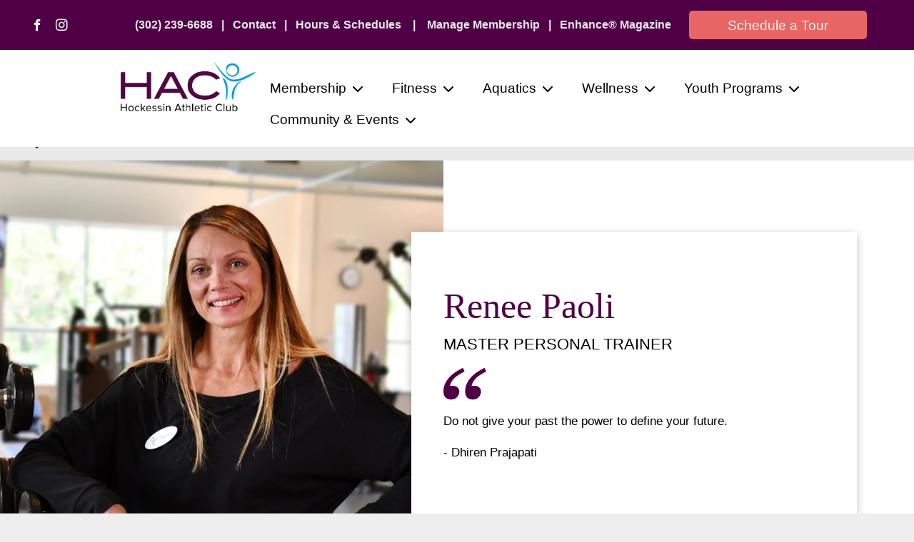

--- FILE ---
content_type: text/html;charset=utf-8
request_url: https://www.hachealthclub.com/renee-paoli
body_size: 34598
content:
<!doctype html >
<html xmlns="http://www.w3.org/1999/xhtml" lang="en"
      class="">
<head>
    <meta charset="utf-8">
    




































<script type="text/javascript">
    window._currentDevice = 'desktop';
    window.Parameters = window.Parameters || {
        HomeUrl: 'https://www.hachealthclub.com/',
        AccountUUID: '3431ce03d2b942f3bf48c87b76cd8072',
        SystemID: 'US_DIRECT_PRODUCTION',
        SiteAlias: '3baa4093',
        SiteType: atob('RFVEQU9ORQ=='),
        PublicationDate: 'Thu Jan 15 14:58:18 UTC 2026',
        ExternalUid: null,
        IsSiteMultilingual: false,
        InitialPostAlias: '',
        InitialPostPageUuid: '',
        InitialDynamicItem: '',
        DynamicPageInfo: {
            isDynamicPage: false,
            base64JsonRowData: 'null',
        },
        InitialPageAlias: 'renee-paoli',
        InitialPageUuid: '2ec3ea40328e4eb8973068dea8c10efa',
        InitialPageId: '39931006',
        InitialEncodedPageAlias: 'cmVuZWUtcGFvbGk=',
        InitialHeaderUuid: '790b64bc2eb043c5bd6aac454c27e18e',
        CurrentPageUrl: '',
        IsCurrentHomePage: false,
        AllowAjax: false,
        AfterAjaxCommand: null,
        HomeLinkText: 'Back To Home',
        UseGalleryModule: false,
        CurrentThemeName: 'Layout Theme',
        ThemeVersion: '500000',
        DefaultPageAlias: '',
        RemoveDID: true,
        WidgetStyleID: null,
        IsHeaderFixed: false,
        IsHeaderSkinny: false,
        IsBfs: true,
        StorePageAlias: 'null',
        StorePagesUrls: 'e30=',
        IsNewStore: 'false',
        StorePath: '',
        StoreId: 'null',
        StoreVersion: 0,
        StoreBaseUrl: '',
        StoreCleanUrl: true,
        StoreDisableScrolling: true,
        IsStoreSuspended: false,
        HasCustomDomain: true,
        SimpleSite: false,
        showCookieNotification: false,
        cookiesNotificationMarkup: 'null',
        translatedPageUrl: '',
        isFastMigrationSite: false,
        sidebarPosition: 'LEFT',
        currentLanguage: 'en',
        currentLocale: 'en',
        NavItems: '{}',
        errors: {
            general: 'There was an error connecting to the page.<br/> Make sure you are not offline.',
            password: 'Incorrect name/password combination',
            tryAgain: 'Try again'
        },
        NavigationAreaParams: {
            ShowBackToHomeOnInnerPages: true,
            NavbarSize: -1,
            NavbarLiveHomePage: 'https://www.hachealthclub.com/',
            BlockContainerSelector: '.dmBody',
            NavbarSelector: '#dmNav:has(a)',
            SubNavbarSelector: '#subnav_main'
        },
        hasCustomCode: true,
        planID: '7',
        customTemplateId: 'null',
        siteTemplateId: 'null',
        productId: 'DM_DIRECT',
        disableTracking: false,
        pageType: 'FROM_SCRATCH',
        isRuntimeServer: true,
        isInEditor: false,
        hasNativeStore: false,
        defaultLang: 'en',
        hamburgerMigration: null,
        isFlexSite: false
    };

    window.Parameters.LayoutID = {};
    window.Parameters.LayoutID[window._currentDevice] = 6;
    window.Parameters.LayoutVariationID = {};
    window.Parameters.LayoutVariationID[window._currentDevice] = 5;
</script>





















<!-- Injecting site-wide to the head -->




<!-- End Injecting site-wide to the head -->

<!-- Inject secured cdn script -->


<!-- ========= Meta Tags ========= -->
<!-- PWA settings -->
<script>
    function toHash(str) {
        var hash = 5381, i = str.length;
        while (i) {
            hash = hash * 33 ^ str.charCodeAt(--i)
        }
        return hash >>> 0
    }
</script>
<script>
    (function (global) {
    //const cacheKey = global.cacheKey;
    const isOffline = 'onLine' in navigator && navigator.onLine === false;
    const hasServiceWorkerSupport = 'serviceWorker' in navigator;
    if (isOffline) {
        console.log('offline mode');
    }
    if (!hasServiceWorkerSupport) {
        console.log('service worker is not supported');
    }
    if (hasServiceWorkerSupport && !isOffline) {
        window.addEventListener('load', function () {
            const serviceWorkerPath = '/runtime-service-worker.js?v=3';
            navigator.serviceWorker
                .register(serviceWorkerPath, { scope: './' })
                .then(
                    function (registration) {
                        // Registration was successful
                        console.log(
                            'ServiceWorker registration successful with scope: ',
                            registration.scope
                        );
                    },
                    function (err) {
                        // registration failed :(
                        console.log('ServiceWorker registration failed: ', err);
                    }
                )
                .catch(function (err) {
                    console.log(err);
                });
        });

        // helper function to refresh the page
        var refreshPage = (function () {
            var refreshing;
            return function () {
                if (refreshing) return;
                // prevent multiple refreshes
                var refreshkey = 'refreshed' + location.href;
                var prevRefresh = localStorage.getItem(refreshkey);
                if (prevRefresh) {
                    localStorage.removeItem(refreshkey);
                    if (Date.now() - prevRefresh < 30000) {
                        return; // dont go into a refresh loop
                    }
                }
                refreshing = true;
                localStorage.setItem(refreshkey, Date.now());
                console.log('refereshing page');
                window.location.reload();
            };
        })();

        function messageServiceWorker(data) {
            return new Promise(function (resolve, reject) {
                if (navigator.serviceWorker.controller) {
                    var worker = navigator.serviceWorker.controller;
                    var messageChannel = new MessageChannel();
                    messageChannel.port1.onmessage = replyHandler;
                    worker.postMessage(data, [messageChannel.port2]);
                    function replyHandler(event) {
                        resolve(event.data);
                    }
                } else {
                    resolve();
                }
            });
        }
    }
})(window);
</script>
<!-- Add manifest -->
<!-- End PWA settings -->



<link rel="canonical" href="https://www.hachealthclub.com/renee-paoli">

<meta id="view" name="viewport" content="initial-scale=1, minimum-scale=1, maximum-scale=5, viewport-fit=cover">
<meta name="apple-mobile-web-app-capable" content="yes">

<!--Add favorites icons-->

<link rel="apple-touch-icon"
      href="https://irp.cdn-website.com/3baa4093/dms3rep/multi/Home+Screen+Icon.png"/>

<link rel="icon" type="image/x-icon" href="https://irp.cdn-website.com/3baa4093/site_favicon_16_1684444923038.ico"/>

<!-- End favorite icons -->
<link rel="preconnect" href="https://lirp.cdn-website.com/"/>



<!-- render the required CSS and JS in the head section -->
<script id='d-js-dmapi'>
    window.SystemID = 'US_DIRECT_PRODUCTION';

    if (!window.dmAPI) {
        window.dmAPI = {
            registerExternalRuntimeComponent: function () {
            },
            getCurrentDeviceType: function () {
                return window._currentDevice;
            },
            runOnReady: (ns, fn) => {
                const safeFn = dmAPI.toSafeFn(fn);
                ns = ns || 'global_' + Math.random().toString(36).slice(2, 11);
                const eventName = 'afterAjax.' + ns;

                if (document.readyState === 'complete') {
                    $.DM.events.off(eventName).on(eventName, safeFn);
                    setTimeout(function () {
                        safeFn({
                            isAjax: false,
                        });
                    }, 0);
                } else {
                    window?.waitForDeferred?.('dmAjax', () => {
                        $.DM.events.off(eventName).on(eventName, safeFn);
                        safeFn({
                            isAjax: false,
                        });
                    });
                }
            },
            toSafeFn: (fn) => {
                if (fn?.safe) {
                    return fn;
                }
                const safeFn = function (...args) {
                    try {
                        return fn?.apply(null, args);
                    } catch (e) {
                        console.log('function failed ' + e.message);
                    }
                };
                safeFn.safe = true;
                return safeFn;
            }
        };
    }

    if (!window.requestIdleCallback) {
        window.requestIdleCallback = function (fn) {
            setTimeout(fn, 0);
        }
    }
</script>

<!-- loadCSS function header.jsp-->






<script id="d-js-load-css">
/**
 * There are a few <link> tags with CSS resource in them that are preloaded in the page
 * in each of those there is a "onload" handler which invokes the loadCSS callback
 * defined here.
 * We are monitoring 3 main CSS files - the runtime, the global and the page.
 * When each load we check to see if we can append them all in a batch. If threre
 * is no page css (which may happen on inner pages) then we do not wait for it
 */
(function () {
  let cssLinks = {};
  function loadCssLink(link) {
    link.onload = null;
    link.rel = "stylesheet";
    link.type = "text/css";
  }
  
    function checkCss() {
      const pageCssLink = document.querySelector("[id*='CssLink']");
      const widgetCssLink = document.querySelector("[id*='widgetCSS']");

        if (cssLinks && cssLinks.runtime && cssLinks.global && (!pageCssLink || cssLinks.page) && (!widgetCssLink || cssLinks.widget)) {
            const storedRuntimeCssLink = cssLinks.runtime;
            const storedPageCssLink = cssLinks.page;
            const storedGlobalCssLink = cssLinks.global;
            const storedWidgetCssLink = cssLinks.widget;

            storedGlobalCssLink.disabled = true;
            loadCssLink(storedGlobalCssLink);

            if (storedPageCssLink) {
                storedPageCssLink.disabled = true;
                loadCssLink(storedPageCssLink);
            }

            if(storedWidgetCssLink) {
                storedWidgetCssLink.disabled = true;
                loadCssLink(storedWidgetCssLink);
            }

            storedRuntimeCssLink.disabled = true;
            loadCssLink(storedRuntimeCssLink);

            requestAnimationFrame(() => {
                setTimeout(() => {
                    storedRuntimeCssLink.disabled = false;
                    storedGlobalCssLink.disabled = false;
                    if (storedPageCssLink) {
                      storedPageCssLink.disabled = false;
                    }
                    if (storedWidgetCssLink) {
                      storedWidgetCssLink.disabled = false;
                    }
                    // (SUP-4179) Clear the accumulated cssLinks only when we're
                    // sure that the document has finished loading and the document 
                    // has been parsed.
                    if(document.readyState === 'interactive') {
                      cssLinks = null;
                    }
                }, 0);
            });
        }
    }
  

  function loadCSS(link) {
    try {
      var urlParams = new URLSearchParams(window.location.search);
      var noCSS = !!urlParams.get("nocss");
      var cssTimeout = urlParams.get("cssTimeout") || 0;

      if (noCSS) {
        return;
      }
      if (link.href && link.href.includes("d-css-runtime")) {
        cssLinks.runtime = link;
        checkCss();
      } else if (link.id === "siteGlobalCss") {
        cssLinks.global = link;
        checkCss();
      } 
      
      else if (link.id && link.id.includes("CssLink")) {
        cssLinks.page = link;
        checkCss();
      } else if (link.id && link.id.includes("widgetCSS")) {
        cssLinks.widget = link;
        checkCss();
      }
      
      else {
        requestIdleCallback(function () {
          window.setTimeout(function () {
            loadCssLink(link);
          }, parseInt(cssTimeout, 10));
        });
      }
    } catch (e) {
      throw e
    }
  }
  window.loadCSS = window.loadCSS || loadCSS;
})();
</script>



<script data-role="deferred-init" type="text/javascript">
    /* usage: window.getDeferred(<deferred name>).resolve() or window.getDeferred(<deferred name>).promise.then(...)*/
    function Def() {
        this.promise = new Promise((function (a, b) {
            this.resolve = a, this.reject = b
        }).bind(this))
    }

    const defs = {};
    window.getDeferred = function (a) {
        return null == defs[a] && (defs[a] = new Def), defs[a]
    }
    window.waitForDeferred = function (b, a, c) {
        let d = window?.getDeferred?.(b);
        d
            ? d.promise.then(a)
            : c && ["complete", "interactive"].includes(document.readyState)
                ? setTimeout(a, 1)
                : c
                    ? document.addEventListener("DOMContentLoaded", a)
                    : console.error(`Deferred  does not exist`);
    };
</script>
<style id="forceCssIncludes">
    /* This file is auto-generated from a `scss` file with the same name */

.videobgwrapper{overflow:hidden;position:absolute;z-index:0;width:100%;height:100%;top:0;left:0;pointer-events:none;border-radius:inherit}.videobgframe{position:absolute;width:101%;height:100%;top:50%;left:50%;transform:translateY(-50%) translateX(-50%);object-fit:fill}#dm video.videobgframe{margin:0}@media (max-width:767px){.dmRoot .dmPhotoGallery.newPhotoGallery:not(.photo-gallery-done){min-height:80vh}}@media (min-width:1025px){.dmRoot .dmPhotoGallery.newPhotoGallery:not(.photo-gallery-done){min-height:45vh}}@media (min-width:768px) and (max-width:1024px){.responsiveTablet .dmPhotoGallery.newPhotoGallery:not(.photo-gallery-done){min-height:45vh}}#dm [data-show-on-page-only]{display:none!important}#dmRoot div.stickyHeaderFix div.site_content{margin-top:0!important}#dmRoot div.stickyHeaderFix div.hamburger-header-container{position:relative}
    

</style>
<style id="cssVariables" type="text/css">
    :root {
  --color_1: rgba(0,0,0,1);
  --color_2: rgba(255,255,255,1);
  --color_3: rgba(79,0,69,1);
  --color_4: rgba(0,153,216,1);
  --color_5: rgba(233,233,233,1);
  --color_6: rgba(228,249,210,1);
  --color_7: rgba(204,235,247,1);
  --color_8: rgba(232,102,101,1);
}
</style>























<!-- Google Fonts Include -->













<!-- loadCSS function fonts.jsp-->



<link type="text/css" rel="stylesheet" href="https://irp.cdn-website.com/fonts/css2?family=Work+Sans:ital,wght@0,100..900;1,100..900&family=Roboto:ital,wght@0,100;0,300;0,400;0,500;0,700;0,900;1,100;1,300;1,400;1,500;1,700;1,900&family=Montserrat:ital,wght@0,100..900;1,100..900&family=Lato:ital,wght@0,100;0,300;0,400;0,700;0,900;1,100;1,300;1,400;1,700;1,900&family=Poppins:ital,wght@0,100;0,200;0,300;0,400;0,500;0,600;0,700;0,800;0,900;1,100;1,200;1,300;1,400;1,500;1,600;1,700;1,800;1,900&family=Rozha+One:ital,wght@0,400&amp;subset=latin-ext&amp;display=swap"  />

<style>
@font-face {
  font-family: "ProximaNova-Regular";
  src: url("https://irp.cdn-website.com/3baa4093/fonts/ProximaNova-Regular-508_400.otf");
  font-weight: 400;
  font-style: normal;
}
</style>


<style>
@font-face {
  font-family: "ProximaNova-Semibold";
  src: url("https://irp.cdn-website.com/3baa4093/fonts/ProximaNova-Semibold-188a_400.ttf");
  font-weight: 400;
  font-style: normal;
}
</style>


<style>
@font-face {
  font-family: "ProximaNova-Bold";
  src: url("https://irp.cdn-website.com/3baa4093/fonts/ProximaNova-Bold-6fb3_400.ttf");
  font-weight: 400;
  font-style: normal;
}
</style>






<!-- RT CSS Include d-css-runtime-desktop-one-package-structured-global-->
<link rel="stylesheet" type="text/css" href="https://static.cdn-website.com/mnlt/production/6102/_dm/s/rt/dist/css/d-css-runtime-desktop-one-package-structured-global.min.css" />

<!-- End of RT CSS Include -->

<link type="text/css" rel="stylesheet" href="https://irp.cdn-website.com/WIDGET_CSS/ba33c50206c2e3c8d7a03b96784bdb5c.css" id="widgetCSS" />

<!-- Support `img` size attributes -->
<style>img[width][height] {
  height: auto;
}</style>

<!-- Support showing sticky element on page only -->
<style>
  body[data-page-alias="renee-paoli"] #dm [data-show-on-page-only="renee-paoli"] {
    display: block !important;
  }
</style>

<!-- This is populated in Ajax navigation -->
<style id="pageAdditionalWidgetsCss" type="text/css">
</style>




<!-- Site CSS -->
<link type="text/css" rel="stylesheet" href="https://irp.cdn-website.com/3baa4093/files/3baa4093_1.min.css?v=7095" id="siteGlobalCss" />



<style id="customWidgetStyle" type="text/css">
    
</style>
<style id="innerPagesStyle" type="text/css">
    
</style>


<style
        id="additionalGlobalCss" type="text/css"
>
</style>

<style id="pagestyle" type="text/css">
    *#dm *.dmBody nav.u_1144820115
{
	color:black !important;
}
*#dm *.dmBody div.u_1642742056
{
	background-color:var(--color_5) !important;
}
*#dm *.dmBody a.u_1259159261 span.text
{
	color:var(--color_3) !important;
}
*#dm *.dmBody a.u_1259159261:hover span.text
{
	color:var(--color_4) !important;
}
*#dm *.dmBody a.u_1259159261.hover span.text
{
	color:var(--color_4) !important;
}
*#dm *.dmBody a.u_1259159261:hover
{
	border-color:rgba(0,0,0,0) !important;
}
*#dm *.dmBody a.u_1259159261.hover
{
	border-color:rgba(0,0,0,0) !important;
}
*#dm *.dmBody *.u_1259159261
{
	text-align:LEFT !important;
}
*#dm *.dmBody a.u_1259159261 .iconBg
{
	display:inline !important;
}
*#dm *.dmBody a.u_1259159261
{
	background-color:rgba(0,0,0,0) !important;
	border-radius:6px !important;
	-moz-border-radius:6px !important;
	-webkit-border-radius:6px !important;
	border-style:solid !important;
	border-width:0 !important;
}
*#dm *.dmBody a.u_1259159261:hover .icon
{
	color:var(--color_4) !important;
	fill:var(--color_4) !important;
}
*#dm *.dmBody a.u_1259159261.hover .icon
{
	color:var(--color_4) !important;
	fill:var(--color_4) !important;
}
*#dm *.dmBody a.u_1259159261 span.icon
{
	color:rgb(79,0,69) !important;
	fill:var(--color_3) !important;
}
*#dm *.dmBody div.u_1823681969
{
	background-color:rgba(255,255,255,0) !important;
}
*#dm *.dmBody div.u_1729391594
{
	background-color:var(--color_5) !important;
}
*#dm *.dmBody a.u_1207667433
{
	border-color:rgba(0,0,0,0) !important;
	border-width:2px !important;
	border-style:solid !important;
	background-color:var(--color_8) !important;
}
*#dm *.dmBody a.u_1207667433 span.text
{
	color:var(--color_2) !important;
}
*#dm *.dmBody a.u_1207667433:hover span.text
{
	color:var(--color_2) !important;
}
*#dm *.dmBody a.u_1207667433.hover span.text
{
	color:var(--color_2) !important;
}
*#dm *.dmBody a.u_1207667433:hover
{
	border-color:rgba(0,0,0,0) !important;
	background-color:var(--color_4) !important;
	background-image:none !important;
}
*#dm *.dmBody a.u_1207667433.hover
{
	border-color:rgba(0,0,0,0) !important;
	background-color:var(--color_4) !important;
	background-image:none !important;
}
*#dm *.dmBody div.u_1766917595
{
	line-height:1.5 !important;
}
*#dm *.dmBody div.u_1441730991
{
	background-color:var(--color_2) !important;
}
*#dm *.dmBody div.u_1521071197
{
	background-color:rgba(255,255,255,1) !important;
}
*#dm *.dmBody div.u_1372984690
{
	line-height:initial !important;
}
*#dm *.dmBody div.u_1589011150
{
	line-height:1.5 !important;
}
*#dm *.dmBody div.u_1901995760
{
	background-color:var(--color_5) !important;
	box-shadow:rgba(0,0,0,0.25) 0 3px 11px 0 !important;
	-moz-box-shadow:rgba(0,0,0,0.25) 0 3px 11px 0 !important;
	-webkit-box-shadow:rgba(0,0,0,0.25) 0 3px 11px 0 !important;
}
*#dm *.dmBody a.u_1460080265
{
	background-color:var(--color_3) !important;
}
*#dm *.dmBody a.u_1460080265:hover
{
	background-color:var(--color_4) !important;
	background-image:none !important;
}
*#dm *.dmBody a.u_1460080265.hover
{
	background-color:var(--color_4) !important;
	background-image:none !important;
}
*#dm *.dmBody div.u_1055866462 hr
{
	color:var(--color_4) !important;
	border-top-width:4px !important;
	border-top-style:solid !important;
}
*#dm *.dmBody div.u_1202155931
{
	border-left-style:solid !important;
	border-left-color:rgba(0,0,0,1) !important;
	border-left-width:2px !important;
}
*#dm *.dmBody div.u_1151340697
{
	background-color:rgba(255,255,255,1) !important;
}
*#dm *.dmBody div.u_1071222508
{
	background-color:rgba(255,255,255,1) !important;
}
*#dm *.dmBody div.u_1502144752
{
	line-height:initial !important;
}
*#dm *.dmBody div.u_1550054549
{
	line-height:1.5 !important;
}
*#dm *.dmBody div.u_1230934870
{
	background-color:rgba(255,255,255,1) !important;
	box-shadow:rgba(0,0,0,0.25) 0 3px 11px 0 !important;
	-moz-box-shadow:rgba(0,0,0,0.25) 0 3px 11px 0 !important;
	-webkit-box-shadow:rgba(0,0,0,0.25) 0 3px 11px 0 !important;
}
*#dm *.dmBody div.u_1404262958
{
	line-height:initial !important;
}
*#dm *.dmBody div.u_1510007216
{
	border-radius:0 !important;
}
*#dm *.dmBody div.u_1510007216 .svg
{
	color:var(--color_3) !important;
	fill:var(--color_3) !important;
}
*#dm *.dmBody div.u_1468248108
{
	background-repeat:no-repeat !important;
	background-image:url(https://lirp.cdn-website.com/3baa4093/dms3rep/multi/opt/Renee+Paoli-7ed8113b-2880w.jpg) !important;
	background-size:cover !important;
}
*#dm *.dmBody div.u_1009566600
{
	background-repeat:no-repeat !important;
	background-image:url(https://lirp.cdn-website.com/3baa4093/dms3rep/multi/opt/Renee+Paoli+Bodyweight+Bootcamp-2880w.jpg) !important;
	background-size:cover !important;
}
*#dm *.dmBody div.u_1658791317
{
	background-color:rgba(228,249,210,1) !important;
}
*#dm *.dmBody div.u_1196549704 *.svg
{
	color:rgba(0,153,216,1) !important;
	fill:rgba(0,153,216,1) !important;
}
*#dm *.dmBody div.u_1604528503 *.svg
{
	color:rgba(0,153,216,1) !important;
	fill:rgba(0,153,216,1) !important;
}
*#dm *.dmBody div.u_1000015515 *.svg
{
	color:rgba(0,153,216,1) !important;
	fill:rgba(0,153,216,1) !important;
}
*#dm *.dmBody div.u_1854446325
{
	background-color:rgba(228,249,210,1) !important;
}
.u_1658791317
{
}
.u_1854446325
{
}
.u_1928184022
{
}
.u_1439242019
{
}
.u_1829847260
{
}
.u_1617077925
{
}

</style>

<style id="pagestyleDevice" type="text/css">
    *#dm *.dmBody div.u_1921966589
{
	margin-left:0 !important;
	padding-top:0 !important;
	padding-left:0 !important;
	padding-bottom:0 !important;
	margin-top:8px !important;
	margin-bottom:0 !important;
	margin-right:0 !important;
	padding-right:0 !important;
}
*#dm *.dmBody div.u_1642742056
{
	padding-top:0 !important;
	padding-left:40px !important;
	padding-bottom:4px !important;
	padding-right:40px !important;
	width:auto !important;
}
*#dm *.dmBody a.u_1259159261 span.text
{
	font-size:16px !important;
}
*#dm *.dmBody a.u_1259159261
{
	display:block !important;
	float:none !important;
	top:0 !important;
	left:0 !important;
	width:calc(100% - 0px) !important;
	position:relative !important;
	height:36px !important;
	padding-top:0 !important;
	padding-left:12px !important;
	padding-bottom:0 !important;
	margin-right:0 !important;
	margin-left:0 !important;
	max-width:229px !important;
	margin-top:0 !important;
	margin-bottom:5px !important;
	padding-right:0 !important;
	min-width:25px !important;
	text-align:left !important;
}
*#dm *.dmBody h1.u_1342624855
{
	display:block !important;
	float:none !important;
	top:0 !important;
	left:0 !important;
	width:100% !important;
	position:relative !important;
	height:auto !important;
	padding-top:2px !important;
	padding-left:0 !important;
	padding-bottom:2px !important;
	margin-right:auto !important;
	margin-left:auto !important;
	max-width:100% !important;
	margin-top:8px !important;
	margin-bottom:8px !important;
	padding-right:0 !important;
	min-width:0 !important;
	text-align:center !important;
}
*#dm *.dmBody div.u_1342624855
{
	display:block !important;
	float:none !important;
	top:0 !important;
	left:0 !important;
	width:calc(100% - 192px) !important;
	position:relative !important;
	height:auto !important;
	padding-top:2px !important;
	padding-left:0 !important;
	padding-bottom:2px !important;
	margin-right:auto !important;
	margin-left:auto !important;
	max-width:816px !important;
	margin-top:-35px !important;
	margin-bottom:8px !important;
	padding-right:0 !important;
	min-width:25px !important;
}
*#dm *.dmBody div.u_1823681969
{
	margin-left:0 !important;
	padding-top:0 !important;
	padding-left:0 !important;
	padding-bottom:0 !important;
	margin-top:0 !important;
	margin-bottom:0 !important;
	margin-right:0 !important;
	padding-right:0 !important;
}
*#dm *.dmBody div.u_1729391594
{
	float:none !important;
	top:0 !important;
	left:0 !important;
	width:auto !important;
	position:relative !important;
	height:auto !important;
	padding-top:78px !important;
	padding-left:40px !important;
	padding-bottom:35px !important;
	max-width:none !important;
	padding-right:40px !important;
	min-width:0 !important;
	text-align:center !important;
}
*#dm *.dmBody a.u_1207667433
{
	float:none !important;
	top:0 !important;
	left:0 !important;
	width:274px !important;
	position:relative !important;
	height:45px !important;
	padding-top:0 !important;
	padding-left:0 !important;
	padding-bottom:0 !important;
	max-width:274px !important;
	padding-right:0 !important;
	min-width:25px !important;
	text-align:center !important;
	display:block !important;
	margin-right:auto !important;
	margin-left:auto !important;
	margin-top:10px !important;
	margin-bottom:10px !important;
}
*#dm *.dmBody h1.u_1939116678
{
	display:block !important;
	float:none !important;
	top:0 !important;
	left:0 !important;
	width:100% !important;
	position:relative !important;
	height:auto !important;
	padding-top:2px !important;
	padding-left:0 !important;
	padding-bottom:2px !important;
	margin-right:auto !important;
	margin-left:auto !important;
	max-width:100% !important;
	margin-top:8px !important;
	margin-bottom:8px !important;
	padding-right:0 !important;
	min-width:0 !important;
	text-align:center !important;
}
*#dm *.dmBody div.u_1766917595
{
	display:block !important;
	float:none !important;
	top:0 !important;
	left:0 !important;
	width:calc(100% - 213px) !important;
	position:relative !important;
	height:auto !important;
	padding-top:2px !important;
	padding-left:0 !important;
	padding-bottom:2px !important;
	margin-right:auto !important;
	margin-left:auto !important;
	max-width:774px !important;
	margin-top:0 !important;
	margin-bottom:8px !important;
	padding-right:0 !important;
	min-width:25px !important;
}
*#dm *.dmBody div.u_1441730991
{
	float:none !important;
	top:0 !important;
	left:0 !important;
	width:auto !important;
	position:relative !important;
	height:auto !important;
	padding-top:50px !important;
	padding-left:40px !important;
	padding-bottom:50px !important;
	max-width:100% !important;
	padding-right:40px !important;
	min-width:0 !important;
	text-align:center !important;
}
*#dm *.dmBody div.u_1939116678
{
	display:block !important;
	float:none !important;
	top:0 !important;
	left:0 !important;
	width:calc(100% - 192px) !important;
	position:relative !important;
	height:auto !important;
	padding-top:2px !important;
	padding-left:0 !important;
	padding-bottom:2px !important;
	margin-right:auto !important;
	margin-left:auto !important;
	max-width:816px !important;
	margin-top:0 !important;
	margin-bottom:8px !important;
	padding-right:0 !important;
	min-width:25px !important;
}
*#dm *.dmBody div.u_1521071197
{
	float:none !important;
	top:0 !important;
	left:0 !important;
	width:100% !important;
	position:relative !important;
	height:auto !important;
	padding-top:0 !important;
	padding-left:0 !important;
	padding-bottom:0 !important;
	max-width:none !important;
	padding-right:0 !important;
	min-width:0 !important;
	text-align:center !important;
}
*#dm *.dmBody div.u_1901995760
{
	padding-top:45px !important;
	padding-left:45px !important;
	padding-right:45px !important;
	padding-bottom:45px !important;
	margin-right:80px !important;
	margin-left:-45px !important;
	margin-top:100px !important;
	margin-bottom:100px !important;
}
*#dm *.dmBody div.u_1009566600
{
	margin-left:0 !important;
	padding-top:0 !important;
	padding-left:0 !important;
	padding-bottom:0 !important;
	margin-top:0 !important;
	margin-bottom:0 !important;
	padding-right:0 !important;
	margin-right:0 !important;
	background-position:50% 50% !important;
	background-attachment:initial !important;
}
*#dm *.dmBody div.u_1372984690
{
	float:none !important;
	top:0 !important;
	left:0 !important;
	width:calc(100% - 0px) !important;
	position:relative !important;
	height:auto !important;
	padding-top:2px !important;
	padding-left:0 !important;
	padding-bottom:2px !important;
	margin-right:0 !important;
	margin-left:0 !important;
	max-width:100% !important;
	margin-top:8px !important;
	margin-bottom:8px !important;
	padding-right:0 !important;
	min-width:25px !important;
}
*#dm *.dmBody a.u_1460080265
{
	display:block !important;
	float:none !important;
	top:0 !important;
	left:0 !important;
	width:200px !important;
	position:relative !important;
	height:45px !important;
	padding-top:0 !important;
	padding-left:0 !important;
	padding-bottom:0 !important;
	margin-right:239px !important;
	margin-left:0 !important;
	max-width:calc(100% - 0px) !important;
	margin-top:26px !important;
	margin-bottom:0 !important;
	padding-right:0 !important;
	min-width:25px !important;
	text-align:center !important;
}*#dm *.dmBody div.u_1055866462 {
  padding-top:0 !important;
  padding-bottom:0 !important;
  padding-right:0 !important;
  padding-left:0 !important;
  display:block !important;
  float:none !important;
  top:0 !important;
  left:0 !important;
  width:70px !important;
  position:relative !important;
  height:auto !important;
  max-width:70px !important;
  min-width:25px !important;
  text-align:center !important;
}


*#dm *.dmBody div.u_1151340697 {
  float:none !important;
  top:0 !important;
  left:0 !important;
  width:auto !important;
  position:relative !important;
  height:auto !important;
  padding-top:70px !important;
  padding-left:40px !important;
  padding-bottom:70px !important;
  max-width:none !important;
  padding-right:50px !important;
  min-width:0 !important;
  text-align:center !important;
}

*#dm *.dmBody div.u_1358331017 {
  display:block !important;
  float:none !important;
  top:0 !important;
  left:0 !important;
  width:calc(100% - 0px) !important;
  position:relative !important;
  height:auto !important;
  padding-top:2px !important;
  padding-left:0 !important;
  padding-bottom:2px !important;
  margin-right:251.5px !important;
  margin-left:0 !important;
  max-width:100% !important;
  margin-top:2px !important;
  margin-bottom:8px !important;
  padding-right:0 !important;
  min-width:25px !important;
}

*#dm *.dmBody div.u_1215704182 {
  padding-right:30px !important;
  padding-top:0 !important;
  margin-left:0 !important;
  padding-left:0 !important;
  padding-bottom:0 !important;
  margin-top:0 !important;
  margin-bottom:0 !important;
  margin-right:0 !important;
}

*#dm *.dmBody div.u_1202155931 {
  padding-left:30px !important;
  margin-left:0 !important;
  padding-top:0 !important;
  padding-bottom:0 !important;
  margin-top:0 !important;
  margin-bottom:0 !important;
  margin-right:0 !important;
  padding-right:0 !important;
}

*#dm *.dmBody div.u_1947655245 {
  float:none !important;
  top:0 !important;
  left:0 !important;
  width:calc(100% - 0px) !important;
  position:relative !important;
  height:auto !important;
  padding-top:2px !important;
  padding-left:0 !important;
  padding-bottom:2px !important;
  max-width:468px !important;
  padding-right:0 !important;
  min-width:25px !important;
  margin-left:0 !important;
  margin-top:8px !important;
  margin-bottom:15px !important;
  margin-right:0 !important;
}

*#dm *.dmBody div.u_1394456427 {
  float:none !important;
  top:0 !important;
  left:0 !important;
  width:calc(100% - 0px) !important;
  position:relative !important;
  height:auto !important;
  padding-top:2px !important;
  padding-left:0 !important;
  padding-bottom:2px !important;
  max-width:100% !important;
  padding-right:0 !important;
  min-width:25px !important;
  margin-right:0 !important;
  margin-left:0 !important;
  margin-top:15px !important;
  margin-bottom:0 !important;
}

*#dm *.dmBody div.u_1071222508 {
  float:none !important;
  top:0 !important;
  left:0 !important;
  width:100% !important;
  position:relative !important;
  height:auto !important;
  padding-top:0 !important;
  padding-left:0 !important;
  padding-bottom:0 !important;
  max-width:none !important;
  padding-right:0 !important;
  min-width:0 !important;
  text-align:center !important;
}

*#dm *.dmBody div.u_1468248108 {
  margin-left:0 !important;
  padding-top:0 !important;
  padding-left:0 !important;
  padding-bottom:0 !important;
  margin-top:0 !important;
  margin-bottom:0 !important;
  padding-right:0 !important;
  margin-right:0 !important;
  background-position:50% 50% !important;
  background-attachment:initial !important;
}

*#dm *.dmBody div.u_1230934870 {
  padding-top:65px !important;
  padding-left:45px !important;
  padding-right:45px !important;
  padding-bottom:65px !important;
  margin-right:80px !important;
  margin-left:-45px !important;
  margin-top:100px !important;
  margin-bottom:100px !important;
}

*#dm *.dmBody div.u_1550054549 {
  float:none !important;
  top:0 !important;
  left:0 !important;
  width:calc(100% - 0px) !important;
  position:relative !important;
  height:auto !important;
  padding-top:2px !important;
  padding-left:0 !important;
  padding-bottom:2px !important;
  margin-right:196.25px !important;
  margin-left:0 !important;
  max-width:681.438px !important;
  margin-top:8px !important;
  margin-bottom:8px !important;
  padding-right:0 !important;
  min-width:25px !important;
  display:block !important;
}

*#dm *.dmBody div.u_1510007216 {
  width:60px !important;
  height:60px !important;
  float:none !important;
  top:0 !important;
  left:0 !important;
  position:relative !important;
  padding-top:0 !important;
  padding-left:0 !important;
  padding-bottom:0 !important;
  max-width:100% !important;
  padding-right:0 !important;
  min-width:0 !important;
  text-align:center !important;
  display:block !important;
  margin-right:auto !important;
  margin-left:0 !important;
  margin-top:10px !important;
  margin-bottom:10px !important;
}

*#dm *.dmBody div.u_1524199362 {
  margin-left:0 !important;
  padding-top:0 !important;
  padding-left:1px !important;
  padding-bottom:0 !important;
  margin-top:0 !important;
  margin-bottom:0 !important;
  margin-right:0 !important;
  padding-right:0 !important;
}

*#dm *.dmBody div.u_1589011150 {
  float:none !important;
  top:0 !important;
  left:0 !important;
  width:calc(100% - 0px) !important;
  position:relative !important;
  height:auto !important;
  padding-top:2px !important;
  padding-left:0 !important;
  padding-bottom:2px !important;
  max-width:542px !important;
  padding-right:0 !important;
  min-width:25px !important;
  display:block !important;
  margin-right:0 !important;
  margin-left:0 !important;
  margin-top:8px !important;
  margin-bottom:8px !important;
}

*#dm *.dmBody div.u_1658791317
{
	float:none !important;
	top:0 !important;
	left:0 !important;
	width:auto !important;
	position:relative !important;
	height:auto !important;
	padding-top:25px !important;
	padding-left:40px !important;
	padding-bottom:14px !important;
	max-width:none !important;
	padding-right:40px !important;
	min-width:0 !important;
	text-align:center !important;
}
*#dm *.dmBody div.u_1436267589
{
	float:none !important;
	top:0 !important;
	left:0 !important;
	width:calc(100% - 0px) !important;
	position:relative !important;
	height:auto !important;
	padding-top:2px !important;
	padding-left:0 !important;
	padding-bottom:2px !important;
	margin-right:auto !important;
	margin-left:auto !important;
	max-width:100% !important;
	margin-top:17px !important;
	margin-bottom:8px !important;
	padding-right:0 !important;
	min-width:25px !important;
}
*#dm *.dmBody div.u_1722419214
{
	float:none !important;
	top:0 !important;
	left:0 !important;
	width:100% !important;
	position:relative !important;
	height:auto !important;
	padding-top:0 !important;
	padding-left:0 !important;
	padding-bottom:2px !important;
	margin-right:auto !important;
	margin-left:auto !important;
	max-width:calc(100% - 0px) !important;
	margin-top:0 !important;
	margin-bottom:8px !important;
	padding-right:0 !important;
	min-width:25px !important;
}
*#dm *.dmBody div.u_1341202674
{
	float:none !important;
	top:0 !important;
	left:0 !important;
	width:100% !important;
	position:relative !important;
	height:auto !important;
	padding-top:0 !important;
	padding-left:0 !important;
	padding-bottom:2px !important;
	max-width:calc(100% - 0px) !important;
	padding-right:0 !important;
	min-width:25px !important;
	margin-right:auto !important;
	margin-left:auto !important;
	margin-top:14px !important;
	margin-bottom:8px !important;
}
*#dm *.dmBody div.u_1430809248
{
	float:none !important;
	top:0 !important;
	left:0 !important;
	width:100% !important;
	position:relative !important;
	height:auto !important;
	padding-top:0 !important;
	padding-left:0 !important;
	padding-bottom:2px !important;
	max-width:calc(100% - 0px) !important;
	padding-right:0 !important;
	min-width:25px !important;
	margin-right:auto !important;
	margin-left:auto !important;
	margin-top:14px !important;
	margin-bottom:8px !important;
}
*#dm *.dmBody div.u_1196549704
{
	float:none !important;
	top:0 !important;
	left:0 !important;
	width:25px !important;
	position:relative !important;
	height:37px !important;
	padding-top:0 !important;
	padding-left:0 !important;
	padding-bottom:0 !important;
	margin-right:auto !important;
	margin-left:auto !important;
	max-width:calc(100% - 92px) !important;
	margin-top:20px !important;
	margin-bottom:10px !important;
	padding-right:0 !important;
	min-width:25px !important;
	text-align:center !important;
	display:block !important;
}
*#dm *.dmBody div.u_1604528503
{
	float:none !important;
	top:0 !important;
	left:0 !important;
	width:25px !important;
	position:relative !important;
	height:37px !important;
	padding-top:0 !important;
	padding-left:0 !important;
	padding-bottom:0 !important;
	max-width:calc(100% - 92px) !important;
	padding-right:0 !important;
	min-width:25px !important;
	text-align:center !important;
	display:block !important;
	margin-right:auto !important;
	margin-left:auto !important;
	margin-top:20px !important;
	margin-bottom:10px !important;
}
*#dm *.dmBody div.u_1000015515
{
	float:none !important;
	top:0 !important;
	left:0 !important;
	width:25px !important;
	position:relative !important;
	height:37px !important;
	padding-top:0 !important;
	padding-left:0 !important;
	padding-bottom:0 !important;
	max-width:calc(100% - 92px) !important;
	padding-right:0 !important;
	min-width:25px !important;
	text-align:center !important;
	display:block !important;
	margin-right:auto !important;
	margin-left:auto !important;
	margin-top:20px !important;
	margin-bottom:10px !important;
}
*#dm *.dmBody div.u_1287354309
{
	float:none !important;
	top:0 !important;
	left:0 !important;
	width:100% !important;
	position:relative !important;
	height:auto !important;
	padding-top:0 !important;
	padding-left:0 !important;
	padding-bottom:2px !important;
	max-width:calc(100% - 0px) !important;
	padding-right:0 !important;
	min-width:25px !important;
	margin-right:auto !important;
	margin-left:auto !important;
	margin-top:14px !important;
	margin-bottom:8px !important;
}
*#dm *.dmBody div.u_1652831401
{
	float:none !important;
	top:0 !important;
	left:0 !important;
	width:calc(100% - 0px) !important;
	position:relative !important;
	height:auto !important;
	padding-top:0 !important;
	padding-left:0 !important;
	padding-bottom:2px !important;
	max-width:100% !important;
	padding-right:0 !important;
	min-width:25px !important;
	margin-right:auto !important;
	margin-left:auto !important;
	margin-top:0 !important;
	margin-bottom:8px !important;
}
*#dm *.dmBody div.u_1692973327
{
	float:none !important;
	top:0 !important;
	left:0 !important;
	width:calc(100% - 0px) !important;
	position:relative !important;
	height:auto !important;
	padding-top:0 !important;
	padding-left:0 !important;
	padding-bottom:2px !important;
	max-width:100% !important;
	padding-right:0 !important;
	min-width:25px !important;
	margin-right:auto !important;
	margin-left:auto !important;
	margin-top:0 !important;
	margin-bottom:8px !important;
}
*#dm *.dmBody div.u_1829847260
{
	margin-left:0 !important;
	padding-top:0 !important;
	padding-left:0 !important;
	padding-bottom:0 !important;
	margin-top:0 !important;
	margin-bottom:0 !important;
	margin-right:0 !important;
	padding-right:0 !important;
}
*#dm *.dmBody div.u_1928184022
{
	padding-right:15px !important;
	padding-left:15px !important;
	margin-left:0 !important;
	padding-top:0 !important;
	padding-bottom:0 !important;
	margin-top:0 !important;
	margin-bottom:0 !important;
	margin-right:0 !important;
}
*#dm *.dmBody div.u_1439242019
{
	padding-right:15px !important;
	padding-left:15px !important;
	margin-left:0 !important;
	padding-top:0 !important;
	padding-bottom:0 !important;
	margin-top:0 !important;
	margin-bottom:0 !important;
	margin-right:0 !important;
}
*#dm *.dmBody div.u_1617077925
{
	padding-right:15px !important;
	padding-left:15px !important;
	margin-left:0 !important;
	padding-top:0 !important;
	padding-bottom:0 !important;
	margin-top:0 !important;
	margin-bottom:0 !important;
	margin-right:0 !important;
}
*#dm *.dmBody div.u_1854446325
{
	padding-right:20px !important;
	padding-left:20px !important;
	padding-bottom:34px !important;
	padding-top:0 !important;
	width:auto !important;
	float:none !important;
	top:0 !important;
	left:0 !important;
	position:relative !important;
	height:auto !important;
	max-width:100% !important;
	min-width:0 !important;
	text-align:center !important;
	margin-left:0 !important;
	margin-top:0 !important;
	margin-bottom:0 !important;
	margin-right:0 !important;
}

</style>

<!-- Flex Sections CSS -->







<style id="globalFontSizeStyle" type="text/css">
    .font-size-20, .size-20, .size-20 > font { font-size: 20px !important; }.font-size-16, .size-16, .size-16 > font { font-size: 16px !important; }.font-size-17, .size-17, .size-17 > font { font-size: 17px !important; }
</style>
<style id="pageFontSizeStyle" type="text/css">
</style>




<style id="hideAnimFix">
  .dmDesktopBody:not(.editGrid) [data-anim-desktop]:not([data-anim-desktop='none']), .dmDesktopBody:not(.editGrid) [data-anim-extended] {
    visibility: hidden;
  }

  .dmDesktopBody:not(.editGrid) .dmNewParagraph[data-anim-desktop]:not([data-anim-desktop='none']), .dmDesktopBody:not(.editGrid) .dmNewParagraph[data-anim-extended] {
    visibility: hidden !important;
  }


  #dmRoot:not(.editGrid) .flex-element [data-anim-extended] {
    visibility: hidden;
  }

</style>




<style id="fontFallbacks">
    @font-face {
  font-family: "Work Sans Fallback";
  src: local('Arial');
  ascent-override: 82.1016%;
  descent-override: 21.4523%;
  size-adjust: 113.2743%;
  line-gap-override: 0%;
 }@font-face {
  font-family: "Helvetica Fallback";
  src: local('Arial');
  ascent-override: 77.002%;
  descent-override: 22.998%;
  line-gap-override: 0%;
 }@font-face {
  font-family: "Arial Fallback";
  src: local('Arial');
  line-gap-override: 0%;
 }@font-face {
  font-family: "Roboto Fallback";
  src: local('Arial');
  ascent-override: 92.6709%;
  descent-override: 24.3871%;
  size-adjust: 100.1106%;
  line-gap-override: 0%;
 }@font-face {
  font-family: "Montserrat Fallback";
  src: local('Arial');
  ascent-override: 84.9466%;
  descent-override: 22.0264%;
  size-adjust: 113.954%;
  line-gap-override: 0%;
 }@font-face {
  font-family: "Lato Fallback";
  src: local('Arial');
  ascent-override: 101.3181%;
  descent-override: 21.865%;
  size-adjust: 97.4159%;
  line-gap-override: 0%;
 }@font-face {
  font-family: "Poppins Fallback";
  src: local('Arial');
  ascent-override: 92.326%;
  descent-override: 30.7753%;
  line-gap-override: 8.793%;
  size-adjust: 113.7274%;
}@font-face {
  font-family: "Rozha One Fallback";
  src: local('Arial');
  ascent-override: 94.1289%;
  descent-override: 39.802%;
  size-adjust: 106.0248%;
  line-gap-override: 0%;
 }@font-face {
  font-family: "Georgia Fallback";
  src: local('Arial');
  ascent-override: 92.2092%;
  descent-override: 22.0458%;
  size-adjust: 99.4469%;
  line-gap-override: 0%;
 }
</style>


<!-- End render the required css and JS in the head section -->








<meta property="og:type" content="website">
<meta property="og:url" content="https://www.hachealthclub.com/renee-paoli">

  <title>
    Renee Paoli | Personal Trainer | HAC
  </title>

  <meta name="description" content="We have hundreds of weekly classes to choose from, 5 pools, nearly 30 personal trainers, and more. Hockessin Athletic Club has everything you need. All in one place. Schedule a tour today. 200+ weekly classes. 60+ pieces of cardio. Community driven. State-of-the-art equipment."/>
  <!-- Google Tag Manager -->  <script>







(function(w,d,s,l,i){w[l]=w[l]||[];w[l].push({'gtm.start':
new Date().getTime(),event:'gtm.js'});var f=d.getElementsByTagName(s)[0],
j=d.createElement(s),dl=l!='dataLayer'?'&l='+l:'';j.async=true;j.src=
'https://www.googletagmanager.com/gtm.js?id='+i+dl;f.parentNode.insertBefore(j,f);
})(window,document,'script','dataLayer','GTM-5PVGMJF');
  
  
  
  
  

  

  

  

  </script>
  <!-- End Google Tag Manager -->  <link rel="stylesheet" href="https://use.typekit.net/hgn0glr.css"/>

  <meta name="twitter:card" content="summary"/>
  <meta name="twitter:title" content="Renee Paoli | Personal Trainer | HAC"/>
  <meta name="twitter:description" content="We have hundreds of weekly classes to choose from, 5 pools, nearly 30 personal trainers, and more. Hockessin Athletic Club has everything you need. All in one place. Schedule a tour today. 200+ weekly classes. 60+ pieces of cardio. Community driven. State-of-the-art equipment."/>
  <meta name="twitter:image" content="https://lirp.cdn-website.com/3baa4093/dms3rep/multi/opt/HAC_SocialMediaImage-1920w.jpg"/>
  <meta property="og:description" content="We have hundreds of weekly classes to choose from, 5 pools, nearly 30 personal trainers, and more. Hockessin Athletic Club has everything you need. All in one place. Schedule a tour today. 200+ weekly classes. 60+ pieces of cardio. Community driven. State-of-the-art equipment."/>
  <meta property="og:title" content="Renee Paoli | Personal Trainer | HAC"/>
  <meta property="og:image" content="https://lirp.cdn-website.com/3baa4093/dms3rep/multi/opt/HAC_SocialMediaImage-1920w.jpg"/>




<!-- SYS- VVNfRElSRUNUX1BST0RVQ1RJT04= -->
</head>





















<body id="dmRoot" data-page-alias="renee-paoli"  class="dmRoot dmDesktopBody fix-mobile-scrolling addCanvasBorder dmResellerSite dmLargeBody responsiveTablet "
      style="padding:0;margin:0;"
      
    >
















<!-- ========= Site Content ========= -->
<div id="dm" class='dmwr'>
    
    <div class="dm_wrapper standard-var5 widgetStyle-3 standard">
         <div dmwrapped="true" id="1785920551"> <div dmtemplateid="Hamburger" data-responsive-name="ResponsiveDesktopTopTabletHamburger" class="runtime-module-container dm-bfs dm-layout-sec hasAnimations rows-1200 hasStickyHeader layout-drawer_fixed-header hasStickyHeader dmPageBody d-page-1125715846 inputs-css-clean dmFreeHeader" id="dm-outer-wrapper" data-page-class="1125715846" data-soch="true" data-background-parallax-selector=".dmHomeSection1, .dmSectionParallex"> <div id="dmStyle_outerContainer" class="dmOuter"> <div id="dmStyle_innerContainer" class="dmInner"> <div class="dmLayoutWrapper standard-var dmStandardDesktop"> <div id="site_content"> <div class="p_hfcontainer showOnMedium"> <div id="hamburger-drawer" class="hamburger-drawer layout-drawer" layout="SHARD27b46758f3df94f769912f4ce3b224f0c===header" data-origin="top" data-auto-height="true"> <div class="u_1600367371 dmRespRow" style="text-align: center;" id="1600367371"> <div class="dmRespColsWrapper" id="1182317946"> <div class="u_1555767158 dmRespCol small-12 medium-12 large-12 empty-column" id="1555767158"></div> 
</div> 
</div> 
 <div class="dmRespRow u_1784186340 fullBleedChanged fullBleedMode" style="text-align: center;" id="1784186340"> <div class="dmRespColsWrapper" id="1334922675"> <div class="u_1796384311 dmRespCol small-12 medium-6 large-6" id="1796384311"> <nav class="u_1987498311 unifiednav_vertical effect-bottom2 main-navigation unifiednav dmLinksMenu" role="navigation" layout-main="vertical_nav_layout_2" layout-sub="" data-show-vertical-sub-items="HIDE" id="1987498311" dmle_extension="onelinksmenu" data-element-type="onelinksmenu" data-logo-src="https://lirp.cdn-website.com/3baa4093/dms3rep/multi/opt/HAC+Logo+Condensed-03-48e7b31f-1920w.png" alt="" data-nav-structure="VERTICAL" wr="true" icon="true" surround="true" adwords="" navigation-id="unifiedNav"> <ul role="menubar" class="unifiednav__container  " data-auto="navigation-pages"> <li role="menuitem" aria-haspopup="true" data-sub-nav-menu="true" class=" unifiednav__item-wrap " data-auto="more-pages" data-depth="0"> <a href="#" class="unifiednav__item  dmUDNavigationItem_010101885628  unifiednav__item_has-sub-nav" target="" data-target-page-alias=""> <span class="nav-item-text " data-link-text="
         Membership
        " data-auto="page-text-style">Membership<span class="icon icon-angle-down"></span> 
</span> 
</a> 
 <ul role="menu" aria-expanded="false" class="unifiednav__container unifiednav__container_sub-nav" data-depth="0" data-auto="sub-pages"> <li role="menuitem" aria-haspopup="true" data-sub-nav-menu="true" class=" unifiednav__item-wrap " data-auto="more-pages" data-depth="1"> <a href="#" class="unifiednav__item  dmUDNavigationItem_010101637356  unifiednav__item_has-sub-nav" target="" data-target-page-alias=""> <span class="nav-item-text " data-link-text="
           Become a Member
          " data-auto="page-text-style">Become a Member<span class="icon icon-angle-right"></span> 
</span> 
</a> 
 <ul role="menu" aria-expanded="false" class="unifiednav__container unifiednav__container_sub-nav" data-depth="1" data-auto="sub-pages"> <li role="menuitem" class=" unifiednav__item-wrap " data-auto="more-pages" data-depth="2"> <a href="/benefits" class="unifiednav__item  dmUDNavigationItem_010101927641  " target="" data-target-page-alias=""> <span class="nav-item-text " data-link-text="
             Member Benefits
            " data-auto="page-text-style">Member Benefits<span class="icon icon-angle-right"></span> 
</span> 
</a> 
</li> 
 <li role="menuitem" class=" unifiednav__item-wrap " data-auto="more-pages" data-depth="2"> <a href="/youth-benefits" class="unifiednav__item  dmUDNavigationItem_010101297160  " target="" data-target-page-alias=""> <span class="nav-item-text " data-link-text="
             Youth Benefits
            " data-auto="page-text-style">Youth Benefits<span class="icon icon-angle-right"></span> 
</span> 
</a> 
</li> 
 <li role="menuitem" class=" unifiednav__item-wrap " data-auto="more-pages" data-depth="2"> <a href="/membershipcost" class="unifiednav__item  dmUDNavigationItem_010101674432  " target="" data-target-page-alias=""> <span class="nav-item-text " data-link-text="
             Options & Pricing
            " data-auto="page-text-style">Options &amp; Pricing<span class="icon icon-angle-right"></span> 
</span> 
</a> 
</li> 
 <li role="menuitem" class=" unifiednav__item-wrap " data-auto="more-pages" data-depth="2"> <a href="/hacplus" class="unifiednav__item  dmUDNavigationItem_01010193954  " target="" data-target-page-alias=""> <span class="nav-item-text " data-link-text="Membership Upgrades" data-auto="page-text-style">Membership Upgrades<span class="icon icon-angle-right"></span> 
</span> 
</a> 
</li> 
 <li role="menuitem" class=" unifiednav__item-wrap " data-auto="more-pages" data-depth="2"> <a href="/guests" class="unifiednav__item  dmUDNavigationItem_01010114295  " target="" data-target-page-alias=""> <span class="nav-item-text " data-link-text="
             Guest Policy
            " data-auto="page-text-style">Guest Policy<span class="icon icon-angle-right"></span> 
</span> 
</a> 
</li> 
</ul> 
</li> 
 <li role="menuitem" aria-haspopup="true" data-sub-nav-menu="true" class=" unifiednav__item-wrap " data-auto="more-pages" data-depth="1"> <a href="#" class="unifiednav__item  dmUDNavigationItem_010101770687  unifiednav__item_has-sub-nav" target="" data-target-page-alias=""> <span class="nav-item-text " data-link-text="
           About HAC
          " data-auto="page-text-style">About HAC<span class="icon icon-angle-right"></span> 
</span> 
</a> 
 <ul role="menu" aria-expanded="false" class="unifiednav__container unifiednav__container_sub-nav" data-depth="1" data-auto="sub-pages"> <li role="menuitem" class=" unifiednav__item-wrap " data-auto="more-pages" data-depth="2"> <a href="/facility" class="unifiednav__item  dmUDNavigationItem_010101350982  " target="" data-target-page-alias=""> <span class="nav-item-text " data-link-text="
             Facility
            " data-auto="page-text-style">Facility<span class="icon icon-angle-right"></span> 
</span> 
</a> 
</li> 
 <li role="menuitem" class=" unifiednav__item-wrap " data-auto="more-pages" data-depth="2"> <a href="/about" class="unifiednav__item  dmUDNavigationItem_010101782231  " target="" data-target-page-alias=""> <span class="nav-item-text " data-link-text="
             Our Story
            " data-auto="page-text-style">Our Story<span class="icon icon-angle-right"></span> 
</span> 
</a> 
</li> 
 <li role="menuitem" class=" unifiednav__item-wrap " data-auto="more-pages" data-depth="2"> <a href="/hours-schedules" class="unifiednav__item  dmUDNavigationItem_010101235415  " target="" data-target-page-alias=""> <span class="nav-item-text " data-link-text="
             Hours and Schedules
            " data-auto="page-text-style">Hours and Schedules<span class="icon icon-angle-right"></span> 
</span> 
</a> 
</li> 
</ul> 
</li> 
 <li role="menuitem" aria-haspopup="true" data-sub-nav-menu="true" class=" unifiednav__item-wrap " data-auto="more-pages" data-depth="1"> <a href="#" class="unifiednav__item  dmUDNavigationItem_010101127457  unifiednav__item_has-sub-nav" target="" data-target-page-alias=""> <span class="nav-item-text " data-link-text="
           Resources
          " data-auto="page-text-style">Resources<span class="icon icon-angle-right"></span> 
</span> 
</a> 
 <ul role="menu" aria-expanded="false" class="unifiednav__container unifiednav__container_sub-nav" data-depth="1" data-auto="sub-pages"> <li role="menuitem" class=" unifiednav__item-wrap " data-auto="more-pages" data-depth="2"> <a href="/hacapp" class="unifiednav__item  dmUDNavigationItem_010101964951  " target="" data-target-page-alias=""> <span class="nav-item-text " data-link-text="
             HAC App
            " data-auto="page-text-style">HAC App<span class="icon icon-angle-right"></span> 
</span> 
</a> 
</li> 
 <li role="menuitem" class=" unifiednav__item-wrap " data-auto="more-pages" data-depth="2"> <a href="/fitness-tools" class="unifiednav__item  dmUDNavigationItem_010101126186  " target="" data-target-page-alias=""> <span class="nav-item-text " data-link-text="
             Fitness Tools
            " data-auto="page-text-style">Fitness Tools<span class="icon icon-angle-right"></span> 
</span> 
</a> 
</li> 
 <li role="menuitem" class=" unifiednav__item-wrap " data-auto="more-pages" data-depth="2"> <a href="/membership-changes" class="unifiednav__item  dmUDNavigationItem_01010131160  " target="" data-target-page-alias=""> <span class="nav-item-text " data-link-text="
             Manage Membership
            " data-auto="page-text-style">Manage Membership<span class="icon icon-angle-right"></span> 
</span> 
</a> 
</li> 
</ul> 
</li> 
</ul> 
</li> 
 <li role="menuitem" aria-haspopup="true" data-sub-nav-menu="true" class=" unifiednav__item-wrap " data-auto="more-pages" data-depth="0"> <a href="#" class="unifiednav__item  dmUDNavigationItem_010101149256  unifiednav__item_has-sub-nav" target="" data-target-page-alias=""> <span class="nav-item-text " data-link-text="
         Fitness
        " data-auto="page-text-style">Fitness<span class="icon icon-angle-down"></span> 
</span> 
</a> 
 <ul role="menu" aria-expanded="false" class="unifiednav__container unifiednav__container_sub-nav" data-depth="0" data-auto="sub-pages"> <li role="menuitem" aria-haspopup="true" data-sub-nav-menu="true" class=" unifiednav__item-wrap " data-auto="more-pages" data-depth="1"> <a href="#" class="unifiednav__item  dmUDNavigationItem_010101655742  unifiednav__item_has-sub-nav" target="" data-target-page-alias=""> <span class="nav-item-text " data-link-text="
           Personal Training
          " data-auto="page-text-style">Personal Training<span class="icon icon-angle-right"></span> 
</span> 
</a> 
 <ul role="menu" aria-expanded="false" class="unifiednav__container unifiednav__container_sub-nav" data-depth="1" data-auto="sub-pages"> <li role="menuitem" class=" unifiednav__item-wrap " data-auto="more-pages" data-depth="2"> <a href="/personaltraining" class="unifiednav__item  dmUDNavigationItem_010101158842  " target="" data-target-page-alias=""> <span class="nav-item-text " data-link-text="
             Overview
            " data-auto="page-text-style">Overview<span class="icon icon-angle-right"></span> 
</span> 
</a> 
</li> 
 <li role="menuitem" class=" unifiednav__item-wrap " data-auto="more-pages" data-depth="2"> <a href="/specialized-training" class="unifiednav__item  dmUDNavigationItem_010101870850  " target="" data-target-page-alias=""> <span class="nav-item-text " data-link-text="
             Specialized Training
            " data-auto="page-text-style">Specialized Training<span class="icon icon-angle-right"></span> 
</span> 
</a> 
</li> 
 <li role="menuitem" class=" unifiednav__item-wrap " data-auto="more-pages" data-depth="2"> <a href="/sports-performance" class="unifiednav__item  dmUDNavigationItem_010101534755  " target="" data-target-page-alias=""> <span class="nav-item-text " data-link-text="
             Sports Performance Training
            " data-auto="page-text-style">Sports Performance Training<span class="icon icon-angle-right"></span> 
</span> 
</a> 
</li> 
 <li role="menuitem" class=" unifiednav__item-wrap " data-auto="more-pages" data-depth="2"> <a href="/personaltraining-youth" class="unifiednav__item  dmUDNavigationItem_01010170679  " target="" data-target-page-alias=""> <span class="nav-item-text " data-link-text="
             Youth Personal Training
            " data-auto="page-text-style">Youth Personal Training<span class="icon icon-angle-right"></span> 
</span> 
</a> 
</li> 
 <li role="menuitem" class=" unifiednav__item-wrap " data-auto="more-pages" data-depth="2"> <a href="/trainers" class="unifiednav__item  dmUDNavigationItem_010101213716  " target="" data-target-page-alias=""> <span class="nav-item-text " data-link-text="
             Meet Our Trainers
            " data-auto="page-text-style">Meet Our Trainers<span class="icon icon-angle-right"></span> 
</span> 
</a> 
</li> 
</ul> 
</li> 
 <li role="menuitem" aria-haspopup="true" data-sub-nav-menu="true" class=" unifiednav__item-wrap " data-auto="more-pages" data-depth="1"> <a href="#" class="unifiednav__item  dmUDNavigationItem_010101742441  unifiednav__item_has-sub-nav" target="" data-target-page-alias=""> <span class="nav-item-text " data-link-text="
           Classes & Programs
          " data-auto="page-text-style">Classes &amp; Programs<span class="icon icon-angle-right"></span> 
</span> 
</a> 
 <ul role="menu" aria-expanded="false" class="unifiednav__container unifiednav__container_sub-nav" data-depth="1" data-auto="sub-pages"> <li role="menuitem" class=" unifiednav__item-wrap " data-auto="more-pages" data-depth="2"> <a href="/groupfitness" class="unifiednav__item  dmUDNavigationItem_0101017664  " target="" data-target-page-alias=""> <span class="nav-item-text " data-link-text="
             Group Fitness
            " data-auto="page-text-style">Group Fitness<span class="icon icon-angle-right"></span> 
</span> 
</a> 
</li> 
 <li role="menuitem" class=" unifiednav__item-wrap " data-auto="more-pages" data-depth="2"> <a href="/aquafitness" class="unifiednav__item  dmUDNavigationItem_010101598480  " target="" data-target-page-alias=""> <span class="nav-item-text " data-link-text="
             Aqua Fitness
            " data-auto="page-text-style">Aqua Fitness<span class="icon icon-angle-right"></span> 
</span> 
</a> 
</li> 
 <li role="menuitem" class=" unifiednav__item-wrap " data-auto="more-pages" data-depth="2"> <a href="/smallgroup" class="unifiednav__item  dmUDNavigationItem_010101197079  " target="" data-target-page-alias=""> <span class="nav-item-text " data-link-text="
             Small Group Personal Training
            " data-auto="page-text-style">Small Group Personal Training<span class="icon icon-angle-right"></span> 
</span> 
</a> 
</li> 
</ul> 
</li> 
</ul> 
</li> 
 <li role="menuitem" aria-haspopup="true" data-sub-nav-menu="true" class=" unifiednav__item-wrap " data-auto="more-pages" data-depth="0"> <a href="#" class="unifiednav__item  dmUDNavigationItem_010101253792  unifiednav__item_has-sub-nav" target="" data-target-page-alias=""> <span class="nav-item-text " data-link-text="
         Aquatics
        " data-auto="page-text-style">Aquatics<span class="icon icon-angle-down"></span> 
</span> 
</a> 
 <ul role="menu" aria-expanded="false" class="unifiednav__container unifiednav__container_sub-nav" data-depth="0" data-auto="sub-pages"> <li role="menuitem" aria-haspopup="true" data-sub-nav-menu="true" class=" unifiednav__item-wrap " data-auto="more-pages" data-depth="1"> <a href="#" class="unifiednav__item  dmUDNavigationItem_010101262226  unifiednav__item_has-sub-nav" target="" data-target-page-alias=""> <span class="nav-item-text " data-link-text="
           Youth Programs
          " data-auto="page-text-style">Youth Programs<span class="icon icon-angle-right"></span> 
</span> 
</a> 
 <ul role="menu" aria-expanded="false" class="unifiednav__container unifiednav__container_sub-nav" data-depth="1" data-auto="sub-pages"> <li role="menuitem" class=" unifiednav__item-wrap " data-auto="more-pages" data-depth="2"> <a href="/swimlessons" class="unifiednav__item  dmUDNavigationItem_010101566446  " target="" data-target-page-alias=""> <span class="nav-item-text " data-link-text="
             Group Swim Lessons
            " data-auto="page-text-style">Group Swim Lessons<span class="icon icon-angle-right"></span> 
</span> 
</a> 
</li> 
 <li role="menuitem" class=" unifiednav__item-wrap " data-auto="more-pages" data-depth="2"> <a href="/swim-lessons-private" class="unifiednav__item  dmUDNavigationItem_010101323874  " target="" data-target-page-alias=""> <span class="nav-item-text " data-link-text="
             Private/Semi Private Lessons
            " data-auto="page-text-style">Private/Semi Private Lessons<span class="icon icon-angle-right"></span> 
</span> 
</a> 
</li> 
 <li role="menuitem" class=" unifiednav__item-wrap " data-auto="more-pages" data-depth="2"> <a href="/isrofnde" class="unifiednav__item  dmUDNavigationItem_010101520876  " target="" data-target-page-alias=""> <span class="nav-item-text " data-link-text="
             ISR
            " data-auto="page-text-style">ISR<span class="icon icon-angle-right"></span> 
</span> 
</a> 
</li> 
 <li role="menuitem" class=" unifiednav__item-wrap " data-auto="more-pages" data-depth="2"> <a href="/swim-intensive" class="unifiednav__item  dmUDNavigationItem_010101740103  " target="" data-target-page-alias=""> <span class="nav-item-text " data-link-text="
             Swim Conditioning Intensive
            " data-auto="page-text-style">Swim Conditioning Intensive<span class="icon icon-angle-right"></span> 
</span> 
</a> 
</li> 
</ul> 
</li> 
 <li role="menuitem" aria-haspopup="true" data-sub-nav-menu="true" class=" unifiednav__item-wrap " data-auto="more-pages" data-depth="1"> <a href="#" class="unifiednav__item  dmUDNavigationItem_010101850838  unifiednav__item_has-sub-nav" target="" data-target-page-alias=""> <span class="nav-item-text " data-link-text="
           Adult Programs
          " data-auto="page-text-style">Adult Programs<span class="icon icon-angle-right"></span> 
</span> 
</a> 
 <ul role="menu" aria-expanded="false" class="unifiednav__container unifiednav__container_sub-nav" data-depth="1" data-auto="sub-pages"> <li role="menuitem" class=" unifiednav__item-wrap " data-auto="more-pages" data-depth="2"> <a href="/adultswimlessons" class="unifiednav__item  dmUDNavigationItem_010101635640  " target="" data-target-page-alias=""> <span class="nav-item-text " data-link-text="
             Adult Swim Lessons
            " data-auto="page-text-style">Adult Swim Lessons<span class="icon icon-angle-right"></span> 
</span> 
</a> 
</li> 
 <li role="menuitem" class=" unifiednav__item-wrap " data-auto="more-pages" data-depth="2"> <a href="/usms" class="unifiednav__item  dmUDNavigationItem_010101655520  " target="" data-target-page-alias=""> <span class="nav-item-text " data-link-text="
             US Masters
            " data-auto="page-text-style">US Masters<span class="icon icon-angle-right"></span> 
</span> 
</a> 
</li> 
 <li role="menuitem" class=" unifiednav__item-wrap " data-auto="more-pages" data-depth="2"> <a href="/swimclinics" class="unifiednav__item  dmUDNavigationItem_010101466057  " target="" data-target-page-alias=""> <span class="nav-item-text " data-link-text="
             Adult Swim Mechanics Clinics
            " data-auto="page-text-style">Adult Swim Mechanics Clinics<span class="icon icon-angle-right"></span> 
</span> 
</a> 
</li> 
</ul> 
</li> 
 <li role="menuitem" aria-haspopup="true" data-sub-nav-menu="true" class=" unifiednav__item-wrap " data-auto="more-pages" data-depth="1"> <a href="#" class="unifiednav__item  dmUDNavigationItem_010101649277  unifiednav__item_has-sub-nav" target="" data-target-page-alias=""> <span class="nav-item-text " data-link-text="
           Get Certified
          " data-auto="page-text-style">Get Certified<span class="icon icon-angle-right"></span> 
</span> 
</a> 
 <ul role="menu" aria-expanded="false" class="unifiednav__container unifiednav__container_sub-nav" data-depth="1" data-auto="sub-pages"> <li role="menuitem" class=" unifiednav__item-wrap " data-auto="more-pages" data-depth="2"> <a href="/lifeguard" class="unifiednav__item  dmUDNavigationItem_010101258241  " target="" data-target-page-alias=""> <span class="nav-item-text " data-link-text="
             Lifeguard Certification
            " data-auto="page-text-style">Lifeguard Certification<span class="icon icon-angle-right"></span> 
</span> 
</a> 
</li> 
 <li role="menuitem" class=" unifiednav__item-wrap " data-auto="more-pages" data-depth="2"> <a href="/babysitters" class="unifiednav__item  dmUDNavigationItem_010101317217  " target="" data-target-page-alias=""> <span class="nav-item-text " data-link-text="
             Babysitter's Training
            " data-auto="page-text-style">Babysitter's Training<span class="icon icon-angle-right"></span> 
</span> 
</a> 
</li> 
 <li role="menuitem" class=" unifiednav__item-wrap " data-auto="more-pages" data-depth="2"> <a href="/firstaid" class="unifiednav__item  dmUDNavigationItem_010101839649  " target="" data-target-page-alias=""> <span class="nav-item-text " data-link-text="
             First Aid, CPR, & AED Training
            " data-auto="page-text-style">First Aid, CPR, &amp; AED Training<span class="icon icon-angle-right"></span> 
</span> 
</a> 
</li> 
</ul> 
</li> 
</ul> 
</li> 
 <li role="menuitem" aria-haspopup="true" data-sub-nav-menu="true" class=" unifiednav__item-wrap " data-auto="more-pages" data-depth="0"> <a href="#" class="unifiednav__item  dmUDNavigationItem_010101683613  unifiednav__item_has-sub-nav" target="" data-target-page-alias=""> <span class="nav-item-text " data-link-text="
         Wellness
        " data-auto="page-text-style">Wellness<span class="icon icon-angle-down"></span> 
</span> 
</a> 
 <ul role="menu" aria-expanded="false" class="unifiednav__container unifiednav__container_sub-nav" data-depth="0" data-auto="sub-pages"> <li role="menuitem" class=" unifiednav__item-wrap " data-auto="more-pages" data-depth="1"> <a href="/hotyoga" class="unifiednav__item  dmUDNavigationItem_01010171240  " target="" data-target-page-alias=""> <span class="nav-item-text " data-link-text="
           Hot Yoga
          " data-auto="page-text-style">Hot Yoga<span class="icon icon-angle-right"></span> 
</span> 
</a> 
</li> 
 <li role="menuitem" class=" unifiednav__item-wrap " data-auto="more-pages" data-depth="1"> <a href="/the-spa" class="unifiednav__item  dmUDNavigationItem_010101330800  " target="" data-target-page-alias=""> <span class="nav-item-text " data-link-text="The Spa" data-auto="page-text-style">The Spa<span class="icon icon-angle-right"></span> 
</span> 
</a> 
</li> 
 <li role="menuitem" class=" unifiednav__item-wrap " data-auto="more-pages" data-depth="1"> <a href="/massage" class="unifiednav__item  dmUDNavigationItem_010101949797  " target="" data-target-page-alias=""> <span class="nav-item-text " data-link-text="
           Massage
          " data-auto="page-text-style">Massage<span class="icon icon-angle-right"></span> 
</span> 
</a> 
</li> 
 <li role="menuitem" class=" unifiednav__item-wrap " data-auto="more-pages" data-depth="1"> <a href="/facials" class="unifiednav__item  dmUDNavigationItem_01010160367  " target="" data-target-page-alias=""> <span class="nav-item-text " data-link-text="
           Facials
          " data-auto="page-text-style">Facials<span class="icon icon-angle-right"></span> 
</span> 
</a> 
</li> 
 <li role="menuitem" class=" unifiednav__item-wrap " data-auto="more-pages" data-depth="1"> <a href="/beauty-services" class="unifiednav__item  dmUDNavigationItem_010101306680  " target="" data-target-page-alias=""> <span class="nav-item-text " data-link-text="Beauty Services" data-auto="page-text-style">Beauty Services<span class="icon icon-angle-right"></span> 
</span> 
</a> 
</li> 
 <li role="menuitem" class=" unifiednav__item-wrap " data-auto="more-pages" data-depth="1"> <a href="/nutritioncoaching" class="unifiednav__item  dmUDNavigationItem_010101392494  " target="" data-target-page-alias=""> <span class="nav-item-text " data-link-text="
           Nutrition Coaching
          " data-auto="page-text-style">Nutrition Coaching<span class="icon icon-angle-right"></span> 
</span> 
</a> 
</li> 
 <li role="menuitem" class=" unifiednav__item-wrap " data-auto="more-pages" data-depth="1"> <a href="/cafe" class="unifiednav__item  dmUDNavigationItem_010101468633  " target="" data-target-page-alias=""> <span class="nav-item-text " data-link-text="
           HAC Cafe
          " data-auto="page-text-style">HAC Cafe<span class="icon icon-angle-right"></span> 
</span> 
</a> 
</li> 
</ul> 
</li> 
 <li role="menuitem" aria-haspopup="true" data-sub-nav-menu="true" class=" unifiednav__item-wrap " data-auto="more-pages" data-depth="0"> <a href="#" class="unifiednav__item  dmUDNavigationItem_010101884892  unifiednav__item_has-sub-nav" target="" data-target-page-alias=""> <span class="nav-item-text " data-link-text="
         Youth Programs
        " data-auto="page-text-style">Youth Programs<span class="icon icon-angle-down"></span> 
</span> 
</a> 
 <ul role="menu" aria-expanded="false" class="unifiednav__container unifiednav__container_sub-nav" data-depth="0" data-auto="sub-pages"> <li role="menuitem" aria-haspopup="true" data-sub-nav-menu="true" class=" unifiednav__item-wrap " data-auto="more-pages" data-depth="1"> <a href="#" class="unifiednav__item  dmUDNavigationItem_010101399174  unifiednav__item_has-sub-nav" target="" data-target-page-alias=""> <span class="nav-item-text " data-link-text="
           Classes
          " data-auto="page-text-style">Classes<span class="icon icon-angle-right"></span> 
</span> 
</a> 
 <ul role="menu" aria-expanded="false" class="unifiednav__container unifiednav__container_sub-nav" data-depth="1" data-auto="sub-pages"> <li role="menuitem" class=" unifiednav__item-wrap " data-auto="more-pages" data-depth="2"> <a href="/school-year-programs" class="unifiednav__item  dmUDNavigationItem_010101583236  " target="" data-target-page-alias=""> <span class="nav-item-text " data-link-text="Youth Enrichment & Sports (YES)" data-auto="page-text-style">Youth Enrichment &amp; Sports (YES)<span class="icon icon-angle-right"></span> 
</span> 
</a> 
</li> 
 <li role="menuitem" class=" unifiednav__item-wrap " data-auto="more-pages" data-depth="2"> <a href="/parent-tot" class="unifiednav__item  dmUDNavigationItem_010101440742  " target="" data-target-page-alias=""> <span class="nav-item-text " data-link-text="Parent and Tot" data-auto="page-text-style">Parent and Tot<span class="icon icon-angle-right"></span> 
</span> 
</a> 
</li> 
 <li role="menuitem" class=" unifiednav__item-wrap " data-auto="more-pages" data-depth="2"> <a href="/dance" class="unifiednav__item  dmUDNavigationItem_010101645244  " target="" data-target-page-alias=""> <span class="nav-item-text " data-link-text="
             Dance
            " data-auto="page-text-style">Dance<span class="icon icon-angle-right"></span> 
</span> 
</a> 
</li> 
 <li role="menuitem" class=" unifiednav__item-wrap " data-auto="more-pages" data-depth="2"> <a href="/acro" class="unifiednav__item  dmUDNavigationItem_01010154770  " target="" data-target-page-alias=""> <span class="nav-item-text " data-link-text="Tumbling" data-auto="page-text-style">Tumbling<span class="icon icon-angle-right"></span> 
</span> 
</a> 
</li> 
 <li role="menuitem" class=" unifiednav__item-wrap " data-auto="more-pages" data-depth="2"> <a href="/youth-martialarts" class="unifiednav__item  dmUDNavigationItem_010101296751  " target="" data-target-page-alias=""> <span class="nav-item-text " data-link-text="
             Martial Arts
            " data-auto="page-text-style">Martial Arts<span class="icon icon-angle-right"></span> 
</span> 
</a> 
</li> 
 <li role="menuitem" class=" unifiednav__item-wrap " data-auto="more-pages" data-depth="2"> <a href="/youthsports" class="unifiednav__item  dmUDNavigationItem_010101693800  " target="" data-target-page-alias=""> <span class="nav-item-text " data-link-text="
             Youth Sports
            " data-auto="page-text-style">Youth Sports<span class="icon icon-angle-right"></span> 
</span> 
</a> 
</li> 
 <li role="menuitem" class=" unifiednav__item-wrap " data-auto="more-pages" data-depth="2"> <a href="/youth-group-fitness" class="unifiednav__item  dmUDNavigationItem_010101383481  " target="" data-target-page-alias=""> <span class="nav-item-text " data-link-text="
             Youth Group Fitness
            " data-auto="page-text-style">Youth Group Fitness<span class="icon icon-angle-right"></span> 
</span> 
</a> 
</li> 
</ul> 
</li> 
 <li role="menuitem" aria-haspopup="true" data-sub-nav-menu="true" class=" unifiednav__item-wrap " data-auto="more-pages" data-depth="1"> <a href="#" class="unifiednav__item  dmUDNavigationItem_010101695871  unifiednav__item_has-sub-nav" target="" data-target-page-alias=""> <span class="nav-item-text " data-link-text="
           Education & Care
          " data-auto="page-text-style">Education &amp; Care<span class="icon icon-angle-right"></span> 
</span> 
</a> 
 <ul role="menu" aria-expanded="false" class="unifiednav__container unifiednav__container_sub-nav" data-depth="1" data-auto="sub-pages"> <li role="menuitem" class=" unifiednav__item-wrap " data-auto="more-pages" data-depth="2"> <a href="/beforeandaftercare" class="unifiednav__item  dmUDNavigationItem_010101294401  " target="" data-target-page-alias=""> <span class="nav-item-text " data-link-text="
             Before & After School Care
            " data-auto="page-text-style">Before &amp; After School Care<span class="icon icon-angle-right"></span> 
</span> 
</a> 
</li> 
 <li role="menuitem" class=" unifiednav__item-wrap " data-auto="more-pages" data-depth="2"> <a href="/preschool" class="unifiednav__item  dmUDNavigationItem_010101838263  " target="" data-target-page-alias=""> <span class="nav-item-text " data-link-text="
             Preschool
            " data-auto="page-text-style">Preschool<span class="icon icon-angle-right"></span> 
</span> 
</a> 
</li> 
 <li role="menuitem" class=" unifiednav__item-wrap " data-auto="more-pages" data-depth="2"> <a href="/childcare" class="unifiednav__item  dmUDNavigationItem_010101386922  " target="" data-target-page-alias=""> <span class="nav-item-text " data-link-text="
             Childcare
            " data-auto="page-text-style">Childcare<span class="icon icon-angle-right"></span> 
</span> 
</a> 
</li> 
 <li role="menuitem" class=" unifiednav__item-wrap " data-auto="more-pages" data-depth="2"> <a href="/summer-programs" class="unifiednav__item  dmUDNavigationItem_010101134868  " target="" data-target-page-alias=""> <span class="nav-item-text " data-link-text="
             Summer Programs
            " data-auto="page-text-style">Summer Programs<span class="icon icon-angle-right"></span> 
</span> 
</a> 
</li> 
</ul> 
</li> 
</ul> 
</li> 
 <li role="menuitem" aria-haspopup="true" data-sub-nav-menu="true" class=" unifiednav__item-wrap " data-auto="more-pages" data-depth="0"> <a href="#" class="unifiednav__item  dmUDNavigationItem_010101786068  unifiednav__item_has-sub-nav" target="" data-target-page-alias=""> <span class="nav-item-text " data-link-text="
         Community & Events
        " data-auto="page-text-style">Community &amp; Events<span class="icon icon-angle-down"></span> 
</span> 
</a> 
 <ul role="menu" aria-expanded="false" class="unifiednav__container unifiednav__container_sub-nav" data-depth="0" data-auto="sub-pages"> <li role="menuitem" class=" unifiednav__item-wrap " data-auto="more-pages" data-depth="1"> <a href="/events" class="unifiednav__item  dmUDNavigationItem_01010127364  " target="" data-target-page-alias=""> <span class="nav-item-text " data-link-text="
           Upcoming Events
          " data-auto="page-text-style">Upcoming Events<span class="icon icon-angle-right" data-hidden-on-mobile="" data-hidden-on-desktop="" data-hidden-on-tablet=""></span> 
</span> 
</a> 
</li> 
 <li role="menuitem" class=" unifiednav__item-wrap " data-auto="more-pages" data-depth="1"> <a href="/birthday-parties" class="unifiednav__item  dmUDNavigationItem_010101834543  " target="" data-target-page-alias=""> <span class="nav-item-text " data-link-text="Birthday Parties" data-auto="page-text-style">Birthday Parties<span class="icon icon-angle-right"></span> 
</span> 
</a> 
</li> 
 <li role="menuitem" class=" unifiednav__item-wrap " data-auto="more-pages" data-depth="1"> <a href="/frozenfrogman" class="unifiednav__item  dmUDNavigationItem_010101345054  " target="" data-target-page-alias=""> <span class="nav-item-text " data-link-text="
           Frozen Frogman
          " data-auto="page-text-style">Frozen Frogman<span class="icon icon-angle-right"></span> 
</span> 
</a> 
</li> 
 <li role="menuitem" class=" unifiednav__item-wrap " data-auto="more-pages" data-depth="1"> <a href="/projectzero" class="unifiednav__item  dmUDNavigationItem_010101102016  " target="" data-target-page-alias=""> <span class="nav-item-text " data-link-text="
           Project Zero
          " data-auto="page-text-style">Project Zero<span class="icon icon-angle-right"></span> 
</span> 
</a> 
</li> 
 <li role="menuitem" class=" unifiednav__item-wrap " data-auto="more-pages" data-depth="1"> <a href="/lifestylechallenge" class="unifiednav__item  dmUDNavigationItem_010101115327  " target="" data-target-page-alias=""> <span class="nav-item-text " data-link-text="
           HAC Lifestyle Challenge
          " data-auto="page-text-style">HAC Lifestyle Challenge<span class="icon icon-angle-right"></span> 
</span> 
</a> 
</li> 
 <li role="menuitem" aria-haspopup="true" data-sub-nav-menu="true" class=" unifiednav__item-wrap " data-auto="more-pages" data-depth="1"> <a href="#" class="unifiednav__item  dmUDNavigationItem_010101184043  unifiednav__item_has-sub-nav" target="" data-target-page-alias=""> <span class="nav-item-text " data-link-text="
           Clubs and Activities
          " data-auto="page-text-style">Clubs and Activities<span class="icon icon-angle-right"></span> 
</span> 
</a> 
 <ul role="menu" aria-expanded="false" class="unifiednav__container unifiednav__container_sub-nav" data-depth="1" data-auto="sub-pages"> <li role="menuitem" class=" unifiednav__item-wrap " data-auto="more-pages" data-depth="2"> <a href="/judo" class="unifiednav__item  dmUDNavigationItem_010101774229  " target="" data-target-page-alias=""> <span class="nav-item-text " data-link-text="Judo & JuJutsu" data-auto="page-text-style">Judo &amp; JuJutsu<span class="icon icon-angle-right"></span> 
</span> 
</a> 
</li> 
 <li role="menuitem" class=" unifiednav__item-wrap " data-auto="more-pages" data-depth="2"> <a href="/adultdance" class="unifiednav__item  dmUDNavigationItem_01010116852  " target="" data-target-page-alias=""> <span class="nav-item-text " data-link-text="Adult Dance" data-auto="page-text-style">Adult Dance<span class="icon icon-angle-right"></span> 
</span> 
</a> 
</li> 
 <li role="menuitem" class=" unifiednav__item-wrap " data-auto="more-pages" data-depth="2"> <a href="/adult-sports" class="unifiednav__item  dmUDNavigationItem_010101113113  " target="" data-target-page-alias=""> <span class="nav-item-text " data-link-text="
             Adult Sports
            " data-auto="page-text-style">Adult Sports<span class="icon icon-angle-right"></span> 
</span> 
</a> 
</li> 
 <li role="menuitem" class=" unifiednav__item-wrap " data-auto="more-pages" data-depth="2"> <a href="/runhac" class="unifiednav__item  dmUDNavigationItem_010101473658  " target="" data-target-page-alias=""> <span class="nav-item-text " data-link-text="
             Run HAC
            " data-auto="page-text-style">Run HAC<span class="icon icon-angle-right"></span> 
</span> 
</a> 
</li> 
 <li role="menuitem" class=" unifiednav__item-wrap " data-auto="more-pages" data-depth="2"> <a href="/fitnessfridays" class="unifiednav__item  dmUDNavigationItem_010101461002  " target="" data-target-page-alias=""> <span class="nav-item-text " data-link-text="
             Community Fitness Fridays
            " data-auto="page-text-style">Community Fitness Fridays<span class="icon icon-angle-right"></span> 
</span> 
</a> 
</li> 
 <li role="menuitem" class=" unifiednav__item-wrap " data-auto="more-pages" data-depth="2"> <a href="/cancer-support-group" class="unifiednav__item  dmUDNavigationItem_010101910515  " target="" data-target-page-alias=""> <span class="nav-item-text " data-link-text="Cancer Support Group" data-auto="page-text-style">Cancer Support Group<span class="icon icon-angle-right"></span> 
</span> 
</a> 
</li> 
 <li role="menuitem" class=" unifiednav__item-wrap " data-auto="more-pages" data-depth="2"> <a href="/kids-night-out" class="unifiednav__item  dmUDNavigationItem_010101583171  " target="" data-target-page-alias=""> <span class="nav-item-text " data-link-text="Kids Night Out" data-auto="page-text-style">Kids Night Out<span class="icon icon-angle-right"></span> 
</span> 
</a> 
</li> 
</ul> 
</li> 
</ul> 
</li> 
</ul> 
</nav> 
</div> 
 <div class="u_1030403104 dmRespCol small-12 medium-6 large-6" id="1030403104"> <div class="dmNewParagraph" data-element-type="paragraph" data-version="5" id="1721410728" style="transition: opacity 1s ease-in-out 0s;"><p class="text-align-center"><a href="/hours-schedules" runtime_url="/hours-schedules" type="page" style="color: var(--color_3); text-decoration: none; display: unset;">Hours And Schedules</a></p></div> 
 <div class="dmNewParagraph" data-element-type="paragraph" data-version="5" id="1762797435" style="transition: opacity 1s ease-in-out 0s;"><p class="text-align-center"><a href="/contact" runtime_url="/contact" type="page" style="color: var(--color_3); text-decoration: none; display: unset;">Contact</a></p></div> 
 <div class="dmNewParagraph" data-element-type="paragraph" data-version="5" id="1294207677" style="transition: opacity 1s ease-in-out 0s;"><p class="text-align-center"><a href="/membership-changes" runtime_url="/membership-changes" type="page" style="text-decoration: none; display: initial; color: var(--color_3);">Manage Membership</a></p></div> 
 <div class="dmNewParagraph" data-element-type="paragraph" data-version="5" id="1579425245" style="transition: opacity 1s ease-in-out 0s;"><p class="text-align-center"><a href="https://hachealthclub.blog/" runtime_url="https://hachealthclub.blog/" type="url" style="display: initial; text-decoration: none; color: var(--color_3);" target="_blank"><span class="ql-cursor">﻿</span>Enhance Magazine</a></p></div> 
 <div class="u_1009223434 align-center text-align-center dmSocialHub gapSpacing" id="1009223434" dmle_extension="social_hub" data-element-type="social_hub" wr="true" networks="" icon="true" surround="true" adwords=""> <div class="socialHubWrapper"> <div class="socialHubInnerDiv "> <a href="https://www.facebook.com/hockessinathleticclub" target="_blank" dm_dont_rewrite_url="true" aria-label="facebook" onclick="dm_gaq_push_event &amp;&amp; dm_gaq_push_event(&apos;socialLink&apos;, &apos;click&apos;, &apos;Facebook&apos;)"> <span class="dmSocialFacebook dm-social-icons-facebook oneIcon socialHubIcon style5" aria-hidden="true" data-hover-effect=""></span> 
</a> 
 <a href="https://www.instagram.com/hacfitness/" target="_blank" dm_dont_rewrite_url="true" aria-label="instagram" onclick="dm_gaq_push_event &amp;&amp; dm_gaq_push_event(&apos;socialLink&apos;, &apos;click&apos;, &apos;Instagram&apos;)"> <span class="dmSocialInstagram dm-social-icons-instagram oneIcon socialHubIcon style5" aria-hidden="true" data-hover-effect=""></span> 
</a> 
</div> 
</div> 
</div> 
 <div class="u_1445411727 imageWidget align-center" data-element-type="image" data-widget-type="image" id="1445411727"><img src="https://lirp.cdn-website.com/3baa4093/dms3rep/multi/opt/Blue+HAC+Man+Circle-1920w.png" alt="" id="1469895190" class="" data-dm-image-path="https://irp.cdn-website.com/3baa4093/dms3rep/multi/Blue+HAC+Man+Circle.png" width="76" height="76" onerror="handleImageLoadError(this)"/></div> 
 <div class="u_1405971416 dmNewParagraph" data-element-type="paragraph" data-version="5" id="1405971416" style="transition: opacity 1s ease-in-out 0s;"><p class="m-size-16 text-align-center size-20"><span class="m-font-size-16 font-size-20" style="display: unset;">Hockessin Athletic Club</span></p></div> 
 <div class="dmNewParagraph" data-element-type="paragraph" data-version="5" id="1692919882" style="transition: opacity 1s ease-in-out 0s;"><p class="text-align-center"><span class="" style="display: unset;"><span style="display: unset;">100 Fitness Way,</span> 
</span></p><p class="text-align-center"><span style="display: unset;">Hockessin, DE 19707</span></p></div> 
</div> 
</div> 
</div> 
 <div class="u_1461996208 dmRespRow middleDrawerRow" style="text-align: center;" id="1461996208"> <div class="dmRespColsWrapper" id="1836381376"> <div class="dmRespCol small-12 u_1144194403 medium-12 large-12 empty-column" id="1144194403"></div> 
</div> 
</div> 
</div> 
 <div class="layout-drawer-overlay" id="layout-drawer-overlay"></div> 
</div> 
 <div class="site_content"> <div id="hamburger-header-container" class="showOnMedium hamburger-header-container p_hfcontainer"> <div id="hamburger-header" class="hamburger-header p_hfcontainer" layout="SHARD244dc38f951e9489490b055748e10ba9f===header"> <div class="u_1514365872 dmRespRow" style="text-align: center;" id="1514365872"> <div class="dmRespColsWrapper" id="1243219208"> <div class="dmRespCol empty-column small-12 medium-4 large-4" id="1898992398"></div> 
 <div class="dmRespCol small-12 medium-4 large-4" id="1749221318"> <div class="u_1806002222 imageWidget align-center" data-element-type="image" data-widget-type="image" id="1806002222"> <a href="/" id="1203222081" file="false"><img src="https://lirp.cdn-website.com/3baa4093/dms3rep/multi/opt/HAC+Web+Logos-06-1920w.png" id="1324155251" class="" data-dm-image-path="https://irp.cdn-website.com/3baa4093/dms3rep/multi/HAC+Web+Logos-06.png" width="1148" height="475" alt="Hockessin Athletic Club Logo" onerror="handleImageLoadError(this)"/></a> 
</div> 
</div> 
 <div class="dmRespCol small-12 u_1730452254 medium-4 large-4" id="1730452254"> <a data-display-type="block" class="u_1477646330 align-center dmButtonLink dmWidget dmWwr default dmOnlyButton dmDefaultGradient" file="false" href="https://form.jotform.com/51336145064954" data-element-type="dButtonLinkId" id="1477646330" target="_blank"> <span class="iconBg" id="1014371566"> <span class="icon hasFontIcon icon-star" id="1064765645"></span> 
</span> 
 <span class="text" id="1964353562">Schedule a Tour</span> 
</a> 
</div> 
</div> 
</div> 
</div> 
</div> 
 <button class="showOnMedium layout-drawer-hamburger hamburger-on-header" id="layout-drawer-hamburger" aria-label="menu" aria-controls="hamburger-drawer" aria-expanded="false"> <span class="hamburger__slice"></span> 
 <span class="hamburger__slice"></span> 
 <span class="hamburger__slice"></span> 
</button> 
 <div class="dmHeaderContainer fHeader d-header-wrapper showOnLarge"> <div id="hcontainer" class="u_hcontainer dmHeader p_hfcontainer" freeheader="true" headerlayout="b58ba5b5703b4cd7b5f5f7951565dc87===horizontal-layout-5" layout="SHARD2f014fc9487554eb885e18628ee6309e9===header"> <div dm:templateorder="85" class="dmHeaderResp dmHeaderStack noSwitch" id="1709005236"> <div class="u_1182297057 dmRespRow hide-for-small hide-for-medium" id="1182297057"> <div class="dmRespColsWrapper" id="1943727804"> <div class="u_1479182558 dmRespCol small-12 large-1 medium-1" id="1479182558"> <div class="u_1638469814 align-center text-align-center dmSocialHub gapSpacing" id="1638469814" dmle_extension="social_hub" data-element-type="social_hub" extractelementdata="true" wr="true" networks="" icon="true" surround="true" adwords=""> <div class="socialHubWrapper"> <div class="socialHubInnerDiv "> <a href="https://www.facebook.com/hockessinathleticclub" target="_blank" dm_dont_rewrite_url="true" aria-label="facebook" onclick="dm_gaq_push_event &amp;&amp; dm_gaq_push_event(&apos;socialLink&apos;, &apos;click&apos;, &apos;Facebook&apos;)"> <span class="dmSocialFacebook dm-social-icons-facebook oneIcon socialHubIcon style5" aria-hidden="true" data-hover-effect="zoomout"></span> 
</a> 
 <a href="https://www.instagram.com/hacfitness/" target="_blank" dm_dont_rewrite_url="true" aria-label="instagram" onclick="dm_gaq_push_event &amp;&amp; dm_gaq_push_event(&apos;socialLink&apos;, &apos;click&apos;, &apos;Instagram&apos;)"> <span class="dmSocialInstagram dm-social-icons-instagram oneIcon socialHubIcon style5" aria-hidden="true" data-hover-effect="zoomout"></span> 
</a> 
</div> 
</div> 
</div> 
</div> 
 <div class="u_1129190285 dmRespCol small-12 large-8 medium-8" id="1129190285"> <div class="u_1486779299 dmNewParagraph" id="1486779299" data-version="5" background-image":""}"="" style="transition: none 0s ease 0s; text-align: left; display: block;"><p class="text-align-right m-size-13 size-16"><a href="tel:302-239-6688" target="_blank" class="font-size-16 m-font-size-13" style="color:var(--color_5);font-weight:700;text-decoration:none;display:initial;font-family:Arial, 'Arial Fallback';">(302) 239-6688</a><span class="font-size-16 m-font-size-13" style="color:var(--color_5);font-weight:700;display:initial;font-family:Arial, 'Arial Fallback';">&nbsp; &nbsp;|&nbsp; &nbsp;</span><a href="/contact-us" runtime_url="/contact-us" type="page" class="font-size-16 m-font-size-13" style="color:var(--color_5);font-weight:700;display:initial;text-decoration:none;font-family:Arial, 'Arial Fallback';">Contact</a><span class="font-size-16 m-font-size-13" style="color:var(--color_5);font-weight:700;display:initial;text-decoration:none;font-family:Arial, 'Arial Fallback';">&nbsp;</span><span class="font-size-16 m-font-size-13" style="color:var(--color_5);font-weight:700;display:initial;font-family:Arial, 'Arial Fallback';"><span class="font-size-16 m-font-size-13" style="color:var(--color_5);font-weight:700;display:initial;font-family:Arial, 'Arial Fallback';">&nbsp; | &nbsp;</span> 
</span><a href="/hours-and-schedules" runtime_url="/hours-and-schedules" type="page" class="font-size-16 m-font-size-13" style="color:var(--color_5);font-weight:700;display:initial;text-decoration:none;font-family:Arial, 'Arial Fallback';">Hours &amp; Schedules&nbsp; &nbsp; |&nbsp; &nbsp;</a><span single-space="true" class="" style="display: initial;"> <span style="display: initial;"></span> 
</span><a href="/membership-changes" runtime_url="/membership-changes" type="page" class="font-size-16 m-font-size-13" style="color:var(--color_5);font-weight:700;display:initial;text-decoration:none;font-family:Arial, 'Arial Fallback';">Manage Membership</a><span class="font-size-16 m-font-size-13" style="color:var(--color_5);font-weight:700;display:initial;text-decoration:none;font-family:Arial, 'Arial Fallback';">&nbsp; &nbsp;|</span><span class="font-size-16 m-font-size-13" style="color:var(--color_5);font-weight:700;display:initial;font-family:Arial, 'Arial Fallback';"> <span class="font-size-16 m-font-size-13" style="color:var(--color_5);font-weight:700;display:initial;font-family:Arial, 'Arial Fallback';">&nbsp;</span></span><span single-space="true" class="font-size-16 m-font-size-13" style="color:var(--color_5);font-weight:700;display:initial;text-decoration:none;font-family:Arial, 'Arial Fallback';"> <span class="font-size-16 m-font-size-13" style="color:var(--color_5);font-weight:700;display:initial;text-decoration:none;font-family:Arial, 'Arial Fallback';"></span> 
</span><a href="https://hachealthclub.blog/" target="_blank" runtime_url="https://hachealthclub.blog/" type="url" class="font-size-16 m-font-size-13" style="color:var(--color_5);font-weight:700;display:initial;text-decoration:none;font-family:Arial, 'Arial Fallback';">Enhance&reg; Magazine</a></p></div></div> 
 <div class="u_1157712394 dmRespCol small-12 large-3 medium-3" id="1157712394"> <a data-display-type="block" class="u_1940853377 align-center dmButtonLink dmWidget dmWwr default dmOnlyButton dmDefaultGradient" file="false" href="https://forms.gleantap.com/6807ef6f48cb08005a68d564/6866ce3b3a9db358447a28fc" data-element-type="dButtonLinkId" id="1940853377" target="_blank"> <span class="iconBg" aria-hidden="true" id="1456488518"> <span class="icon hasFontIcon icon-star" id="1972548237"></span> 
</span> 
 <span class="text" id="1444844299">Schedule a Tour</span> 
</a> 
</div> 
</div> 
</div> 
 <div class="u_1121930975 dmRespRow hide-for-small hide-for-medium fullBleedChanged fullBleedMode" id="1121930975"> <div class="dmRespColsWrapper" id="1045597339"> <div class="u_1940206395 dmRespCol small-12 large-3 medium-3" id="1940206395"> <div class="u_1361641137 imageWidget align-center" data-widget-type="image" id="1361641137" data-element-type="image"> <a href="/" id="1359927197"><img src="https://lirp.cdn-website.com/3baa4093/dms3rep/multi/opt/HAC+Web+Logos-13-1920w.png" id="1715859641" class="" data-dm-image-path="https://irp.cdn-website.com/3baa4093/dms3rep/multi/HAC+Web+Logos-13.png" width="1070" height="397" data-hover-effect="zoomout" alt="Hockessin Athletic Club Logo" onerror="handleImageLoadError(this)"/></a> 
</div> 
</div> 
 <div class="u_1655006571 dmRespCol small-12 large-9 medium-9" id="1655006571"> <div class="u_1377362012 widget-7ebf92 dmCustomWidget" data-lazy-load="false" data-title="" id="1377362012" dmle_extension="custom_extension" data-element-type="custom_extension" icon="false" surround="false" data-widget-id="7ebf92fcfe734a44a1911cd164200ec0" data-widget-version="360" data-widget-config="[base64]"> <div class="widget-layout-result center" lang="en"> <ul class="meganav-container"></ul> 
 <div class="hiddenDiv meganav-container__ctc-title meganav-container__ctc-description meganav-container__ctc-btn meganav-container__contact-btn meganav-container__multi-sub-nav-wrapper meganav-container__multi-sub-nav-icon"></div> 
</div> 
</div> 
</div> 
</div> 
</div> 
</div> 
</div> 
</div> 
 <div class="stickyHeaderSpacer" id="stickyHeaderSpacer" data-new="true"></div> 
 <div dmwrapped="true" id="dmFirstContainer" class="dmBody u_dmStyle_template_renee-paoli"> <div id="allWrapper" class="allWrapper"> <div id="dm_content" class="dmContent" role="main"> <div dm:templateorder="1" class="dmDefaultRespTmpl" id="1125715846"> <div class="innerPageTmplBox dmDefaultPage  dmRespRowsWrapper" id="1841797601"> <div class="dmRespRow u_1642742056" id="1642742056"> <div class="dmRespColsWrapper" id="1471895504"> <div class="u_1921966589 dmRespCol small-12 medium-12 large-12" id="1921966589"> <a data-display-type="block" class="u_1259159261 align-center dmButtonLink dmWidget dmWwr default dmOnlyButton dmDefaultGradient" file="false" href="/trainers" data-element-type="dButtonLinkId" id="1259159261" data-buttonstyle="FLAT_ROUND_ICON" icon-name="icon-angle-left"> <span class="iconBg" id="1512150990"> <span class="icon hasFontIconstar hasFontIcon icon-angle-left" id="1209890078"></span> 
</span> 
 <span class="text" id="1632148606">Meet Other Trainers</span> 
</a> 
</div> 
</div> 
</div> 
 <div class="u_1071222508 dmRespRow fullBleedChanged fullBleedMode" style="text-align: center;" id="1071222508"> <div class="dmRespColsWrapper" id="1325639653"> <div class="dmRespCol small-12 medium-6 large-6 u_1468248108" id="1468248108"> <div data-element-type="spacer" class="u_1822297721 dmSpacer" id="1822297721"></div> 
</div> 
 <div class="u_1230934870 dmRespCol small-12 medium-6 large-6" id="1230934870" data-anim-desktop="fadeIn"> <div class="u_1404262958 dmNewParagraph" data-element-type="paragraph" id="1404262958" style="transition:none;display:block;line-height:initial;" data-version="5"> <h1 class="m-text-align-center"><span style="display: initial;">Renee Paoli</span></h1> 
</div> <div class="u_1502144752 dmNewParagraph" data-element-type="paragraph" id="1502144752" style="transition:none;display:block;line-height:initial;" data-version="5"> <h4 class="m-text-align-center"><span style="display: initial; text-transform: uppercase;">Master PERSONAL TRAINER</span></h4> 
</div> <div class="u_1510007216 graphicWidget" data-element-type="graphic" data-widget-type="graphic" id="1510007216" data-layout="graphic-style-1"> <svg id="1825612856" data-name="Layer 1" xmlns="http://www.w3.org/2000/svg" viewbox="0 0 142 105.29" class="svg u_1825612856" data-hover-effect="zoomout" data-icon-custom="true" data-icon-name="qoute icon.svg"> <path d="m70.13,12.24c-6.09,3.11-11.75,6.25-17,9.42s-9.75,6.31-13.5,9.42c-4.4,3.76-8.03,7.77-10.88,12.04s-5.31,9.78-7.38,16.51h8.35c8.16,0,14.02,2.01,17.58,6.02s5.34,8.48,5.34,13.4c0,6.22-2.4,12.14-7.19,17.77s-11.33,8.45-19.62,8.45c-8.81,0-15.31-2.46-19.52-7.38S0,86.51,0,78.48c0-10.49,2.27-20.01,6.8-28.56s10.23-16.19,17.09-22.92c6.73-6.48,13.76-11.85,21.08-16.12S58.73,2.98,64.3,0l5.83,12.24Zm71.87,0c-6.09,3.11-11.75,6.25-17,9.42s-9.75,6.31-13.5,9.42c-4.4,3.76-8.03,7.77-10.88,12.04-2.85,4.27-5.31,9.78-7.38,16.51h8.35c8.16,0,14.02,2.01,17.58,6.02,3.56,4.01,5.34,8.48,5.34,13.4,0,6.22-2.4,12.14-7.19,17.77-4.79,5.63-11.33,8.45-19.62,8.45-8.81,0-15.31-2.46-19.52-7.38-4.21-4.92-6.31-11.4-6.31-19.43,0-10.49,2.27-20.01,6.8-28.56,4.53-8.55,10.23-16.19,17.09-22.92,6.73-6.48,13.76-11.85,21.08-16.12s13.76-7.9,19.33-10.88l5.83,12.24Z"></path> 
</svg> 
</div> 
 <div class="u_1550054549 dmNewParagraph" id="1550054549" style="transition:none;line-height:initial;" data-version="5"><p class="m-text-align-center"><span style="display: initial;">Do not give your past the power to define your future.</span></p><p class="m-text-align-center"><span style="display: initial;"><br/></span></p><p class="m-text-align-center"><span style="display: initial;">- Dhiren Prajapati</span></p></div></div> 
</div> 
</div> 
 <div class="u_1151340697 dmRespRow" style="text-align: center;" id="1151340697"> <div class="dmRespColsWrapper" id="1265234787"> <div class="u_1215704182 dmRespCol small-12 large-8 medium-8" id="1215704182"> <div class="u_1358331017 dmNewParagraph" id="1358331017" style="transition: none 0s ease 0s; text-align: right;" data-element-type="paragraph" data-version="5"> <h2 class="text-align-left"><span style="display: initial;">About Renee</span></h2> 
<p class="text-align-left"><span style="display: initial;"><br/></span></p><p class="text-align-left"><span style="display: initial;">Renee has been a Certified Personal Trainer for over 6 years and has been involved in the fitness industry for over 20 years. Her passion for fitness began in group exercise and she is certified in numerous group exercise formats, including Barre, LesMills BODYCOMBAT, and LesMills BODYATTACK.<br/></span></p><p class="text-align-left"><span style="display: initial;"><br/></span></p><p class="text-align-left"><span style="display: initial;">Renee has a Bachelor of Science Degree in Elementary Education and a Masters Degree in Counseling. She is a certified personal trainer through the National Exercise Trainers Association (NETA) and is currently pursuing an Associates Degree in Exercise Science.</span></p><p class="text-align-left"><span style="display: initial;"><br/></span></p><p class="m-text-align-left text-align-left"><span style="display: initial;">Renee is passionate about fitness and enjoys pushing and challenging herself physically. She has participated in several half marathons, obstacle course races, and Spartan races. She uses this passion when working with clients to help motivate them in reaching their own personal goals. She truly enjoys helping and working with others who are new to fitness and are ready to make &ldquo;lifestyle&rdquo; changes that include their physical activity and forming better lifelong habits!</span></p></div></div> 
 <div class="u_1202155931 dmRespCol small-12 large-4 medium-4" id="1202155931"> <div class="u_1947655245 dmNewParagraph" id="1947655245" style="transition: none 0s ease 0s; display: block; text-align: left;" data-version="5"> <h3><span style="display:initial;font-family:Georgia, 'Georgia Fallback';">Certifications</span></h3> 
 <ul class="defaultList"><li><span style="display: initial;">B.S. Elementary Education</span></li><li><span style="display: initial;">M.S. Counseling</span></li><li><span style="display: initial;">NETA-CPT</span></li><li><span style="display: initial;">Barre and Barre Fusion</span></li><li><span style="display: initial;">Mat Pilates</span></li><li><span style="display: initial;">LesMills BodyCombat</span></li><li><span style="display: initial;">LesMills BodyAttack</span></li><li><span style="display: initial;">LesMills GRIT</span></li><li style="line-height: normal;"><span style="display: initial;">FMS</span></li></ul> 
</div> <div class="u_1394456427 dmNewParagraph" id="1394456427" style="transition: none 0s ease 0s; display: block; text-align: left;" data-version="5"> <h3><span style="display:initial;font-family:Georgia, 'Georgia Fallback';">Specialties</span></h3> 
 <ul class="defaultList"><li><span style="display: initial;">Lifestyle Change</span></li><li><span style="display: initial;">Weight Loss</span></li><li style="line-height: normal;"><span style="display: initial;">Strength Training for Women</span></li></ul> 
</div></div> 
</div> 
</div> 
 <div class="u_1658791317 dmRespRow hide-for-small" style="text-align: center;" id="1658791317" data-page-element-type="section" data-page-element-id="1827165814"> <div class="dmRespColsWrapper" id="1479862184"> <div class="dmRespCol small-12 medium-12 large-12 u_1829847260" id="1829847260"> <span id="1679664921"></span> 
 <div class="u_1436267589 dmNewParagraph hide-for-small" id="1436267589" style="transition: opacity 1s ease-in-out;" data-element-type="paragraph" data-version="5"> <h2 class="text-align-center m-text-align-center"><span style="display: initial;">Testimonials</span></h2> 
</div></div> 
</div> 
</div> 
 <div class="u_1854446325 dmRespRow" style="text-align: center;" id="1854446325" data-page-element-type="section" data-page-element-id="1827165814"> <div class="dmRespColsWrapper" id="1206554151"> <div class="dmRespCol small-12 u_1928184022 medium-4 large-4" id="1928184022"> <div class="u_1196549704 graphicWidget" data-widget-type="graphic" id="1196549704" data-element-type="graphic"> <svg id="1843990911" data-name="Layer 1" xmlns="http://www.w3.org/2000/svg" viewbox="0 0 142 105.29" class="svg u_1843990911" data-hover-effect="zoomout" data-icon-custom="true" data-icon-name="qoute icon.svg"> <path d="m70.13,12.24c-6.09,3.11-11.75,6.25-17,9.42s-9.75,6.31-13.5,9.42c-4.4,3.76-8.03,7.77-10.88,12.04s-5.31,9.78-7.38,16.51h8.35c8.16,0,14.02,2.01,17.58,6.02s5.34,8.48,5.34,13.4c0,6.22-2.4,12.14-7.19,17.77s-11.33,8.45-19.62,8.45c-8.81,0-15.31-2.46-19.52-7.38S0,86.51,0,78.48c0-10.49,2.27-20.01,6.8-28.56s10.23-16.19,17.09-22.92c6.73-6.48,13.76-11.85,21.08-16.12S58.73,2.98,64.3,0l5.83,12.24Zm71.87,0c-6.09,3.11-11.75,6.25-17,9.42s-9.75,6.31-13.5,9.42c-4.4,3.76-8.03,7.77-10.88,12.04-2.85,4.27-5.31,9.78-7.38,16.51h8.35c8.16,0,14.02,2.01,17.58,6.02,3.56,4.01,5.34,8.48,5.34,13.4,0,6.22-2.4,12.14-7.19,17.77-4.79,5.63-11.33,8.45-19.62,8.45-8.81,0-15.31-2.46-19.52-7.38-4.21-4.92-6.31-11.4-6.31-19.43,0-10.49,2.27-20.01,6.8-28.56,4.53-8.55,10.23-16.19,17.09-22.92,6.73-6.48,13.76-11.85,21.08-16.12s13.76-7.9,19.33-10.88l5.83,12.24Z"></path> 
</svg> 
</div> 
 <div class="u_1722419214 dmNewParagraph" id="1722419214" style="transition-duration: 1s; transition-timing-function: ease-in-out; transition-delay: initial; transition-property: opacity; display: block;" data-version="5"><p class="m-text-align-center"><span style="font-style: normal; display: initial;">Renee is fantastic!! She taught me about the machines &amp; developed a great workout that I feel confident with as a beginner trying to get back into shape. I appreciated how she took the time to educate me about how each exercise works the muscles. She always has a smiling face when I see her around the club. Thanks Renee!&nbsp;</span><span style="display: initial;"><br/></span></p></div> <div class="dmNewParagraph u_1430809248" id="1430809248" style="display: block;" data-version="5"><p class="text-align-center m-text-align-center"><strong style="font-weight: bold; display: initial;">Bridget L.</strong></p></div></div> 
 <div class="u_1439242019 dmRespCol small-12 medium-4 large-4 hide-for-small" id="1439242019"> <div class="u_1604528503 graphicWidget hide-for-small" data-widget-type="graphic" id="1604528503" data-element-type="graphic"> <svg id="1573713713" data-name="Layer 1" xmlns="http://www.w3.org/2000/svg" viewbox="0 0 142 105.29" class="svg u_1573713713" data-hover-effect="zoomout" data-icon-custom="true" data-icon-name="qoute icon.svg"> <path d="m70.13,12.24c-6.09,3.11-11.75,6.25-17,9.42s-9.75,6.31-13.5,9.42c-4.4,3.76-8.03,7.77-10.88,12.04s-5.31,9.78-7.38,16.51h8.35c8.16,0,14.02,2.01,17.58,6.02s5.34,8.48,5.34,13.4c0,6.22-2.4,12.14-7.19,17.77s-11.33,8.45-19.62,8.45c-8.81,0-15.31-2.46-19.52-7.38S0,86.51,0,78.48c0-10.49,2.27-20.01,6.8-28.56s10.23-16.19,17.09-22.92c6.73-6.48,13.76-11.85,21.08-16.12S58.73,2.98,64.3,0l5.83,12.24Zm71.87,0c-6.09,3.11-11.75,6.25-17,9.42s-9.75,6.31-13.5,9.42c-4.4,3.76-8.03,7.77-10.88,12.04-2.85,4.27-5.31,9.78-7.38,16.51h8.35c8.16,0,14.02,2.01,17.58,6.02,3.56,4.01,5.34,8.48,5.34,13.4,0,6.22-2.4,12.14-7.19,17.77-4.79,5.63-11.33,8.45-19.62,8.45-8.81,0-15.31-2.46-19.52-7.38-4.21-4.92-6.31-11.4-6.31-19.43,0-10.49,2.27-20.01,6.8-28.56,4.53-8.55,10.23-16.19,17.09-22.92,6.73-6.48,13.76-11.85,21.08-16.12s13.76-7.9,19.33-10.88l5.83,12.24Z"></path> 
</svg> 
</div> 
 <div class="u_1652831401 dmNewParagraph hide-for-small" id="1652831401" data-version="5"><p style="line-height: normal;"><span style="display: initial; font-style: normal;">Renee is my personal trainer and has been working with me for the past 6 weeks or so. She is inspiring me to get better and more fit as I prepare for some upcoming surgery. She's become a friend, not just my trainer who I see each week. Thank you! Very responsive to my specific training needs, which I appreciate.&nbsp;</span><span style="display: initial;"><br/></span></p></div> <div class="u_1341202674 dmNewParagraph hide-for-small" id="1341202674" style="display: block;" data-version="5"><p class="text-align-center"><span style="display:initial;font-family:ProximaNova-Semibold;">Beth D.&nbsp;</span></p></div></div> 
 <div class="u_1617077925 dmRespCol small-12 medium-4 large-4 hide-for-small" id="1617077925"> <div class="u_1000015515 graphicWidget hide-for-small" data-widget-type="graphic" id="1000015515" data-element-type="graphic"> <svg id="1637660033" data-name="Layer 1" xmlns="http://www.w3.org/2000/svg" viewbox="0 0 142 105.29" class="svg u_1637660033" data-hover-effect="zoomout" data-icon-custom="true" data-icon-name="qoute icon.svg"> <path d="m70.13,12.24c-6.09,3.11-11.75,6.25-17,9.42s-9.75,6.31-13.5,9.42c-4.4,3.76-8.03,7.77-10.88,12.04s-5.31,9.78-7.38,16.51h8.35c8.16,0,14.02,2.01,17.58,6.02s5.34,8.48,5.34,13.4c0,6.22-2.4,12.14-7.19,17.77s-11.33,8.45-19.62,8.45c-8.81,0-15.31-2.46-19.52-7.38S0,86.51,0,78.48c0-10.49,2.27-20.01,6.8-28.56s10.23-16.19,17.09-22.92c6.73-6.48,13.76-11.85,21.08-16.12S58.73,2.98,64.3,0l5.83,12.24Zm71.87,0c-6.09,3.11-11.75,6.25-17,9.42s-9.75,6.31-13.5,9.42c-4.4,3.76-8.03,7.77-10.88,12.04-2.85,4.27-5.31,9.78-7.38,16.51h8.35c8.16,0,14.02,2.01,17.58,6.02,3.56,4.01,5.34,8.48,5.34,13.4,0,6.22-2.4,12.14-7.19,17.77-4.79,5.63-11.33,8.45-19.62,8.45-8.81,0-15.31-2.46-19.52-7.38-4.21-4.92-6.31-11.4-6.31-19.43,0-10.49,2.27-20.01,6.8-28.56,4.53-8.55,10.23-16.19,17.09-22.92,6.73-6.48,13.76-11.85,21.08-16.12s13.76-7.9,19.33-10.88l5.83,12.24Z"></path> 
</svg> 
</div> 
 <div class="u_1692973327 dmNewParagraph hide-for-small" id="1692973327" data-version="5"><p><span style="display: initial; color: rgb(0, 0, 0); font-style: normal;">Working with Renee has helped me love my body again &mdash; even my arms! With consistent classes and training sessions over a few months, I dropped from 153 lbs &amp; 33 BMI to 127 lbs &amp; 21 BMI. I just show up, keep moving, and have fun along the way. Thanks Renee!&nbsp;</span><span style="display: initial;"><br/></span></p></div> <div class="u_1287354309 dmNewParagraph hide-for-small" id="1287354309" style="display: block;" data-version="5"><p class="text-align-center"><span style="display:initial;font-family:ProximaNova-Semibold;">Kimberly B.</span></p></div></div> 
</div> 
</div> 
 <div class="u_1521071197 dmRespRow fullBleedChanged fullBleedMode" style="text-align: center;" id="1521071197"> <div class="dmRespColsWrapper" id="1439509309"> <div class="dmRespCol small-12 medium-6 large-6 u_1009566600" id="1009566600"> <div data-element-type="spacer" class="u_1260559865 dmSpacer" id="1260559865"></div> 
</div> 
 <div class="u_1901995760 dmRespCol small-12 medium-6 large-6" id="1901995760" data-anim-desktop="fadeIn"> <div class="u_1372984690 dmNewParagraph" data-element-type="paragraph" id="1372984690" style="transition:none;display:block;line-height:initial;" data-version="5"> <h2 class="m-text-align-center"><span style="display: initial;">Workouts and Articles<br/></span></h2> 
</div> <div class="u_1055866462 dmDividerWrapper clearfix" data-element-type="dDividerId" data-layout="divider-style-1" data-widget-version="2" id="1055866462"><hr class="dmDivider" style="border-width:2px; border-top-style:solid; color:grey;" id="1596700338"/></div> 
 <div class="u_1589011150 dmNewParagraph" id="1589011150" style="transition:none;line-height:initial;" data-version="5"> <h4 class="m-text-align-center"><span style="display: initial;">Learn and move better with these free fitness resources from our training professionals.<br/></span></h4> 
</div> <a data-display-type="block" class="u_1460080265 align-center dmButtonLink dmWidget dmWwr default dmOnlyButton dmDefaultGradient" file="false" href="https://hachealthclub.blog/tag/renee-paoli/" data-element-type="dButtonLinkId" id="1460080265" target="_blank"> <span class="iconBg" id="1695526326"> <span class="icon hasFontIcon icon-star" id="1934811262"></span> 
</span> 
 <span class="text" id="1798963779">View Renee's Articles</span> 
</a> 
</div> 
</div> 
</div> 
 <div class="u_1729391594 dmRespRow" style="text-align: center;" id="1729391594"> <div class="dmRespColsWrapper" id="1664717845"> <div class="dmRespCol small-12 medium-12 large-12 u_1823681969" id="1823681969"> <div class="u_1342624855 dmNewParagraph" id="1342624855" data-element-type="paragraph" data-version="5" data-styletopreserve="{" background-image":""}"=""> <h3 class="text-align-center"><span style="display: initial;">Ready to get started?</span></h3> 
</div> <a data-display-type="block" class="u_1207667433 align-center dmButtonLink dmWidget dmWwr default dmOnlyButton dmDefaultGradient" file="false" href="https://form.jotform.com/80985186574977" data-element-type="dButtonLinkId" id="1207667433" target="_blank"> <span class="iconBg" aria-hidden="true" id="1036862423"> <span class="icon hasFontIcon icon-star" id="1437242303"></span> 
</span> 
 <span class="text" id="1205391642">Schedule me with Renee</span> 
</a> 
 <span id="1079224377"></span> 
</div> 
</div> 
</div> 
 <div class="u_1441730991 dmRespRow" style="text-align: center;" id="1441730991"> <div class="dmRespColsWrapper" id="1815695526"> <div class="dmRespCol small-12 medium-12 large-12 u_1524199362" id="1524199362"> <span id="1854578926"></span> 
 <div class="u_1939116678 dmNewParagraph" id="1939116678" style="transition: none 0s ease 0s; text-align: center; display: block;" data-element-type="paragraph" data-version="5"> <h4><span style="display: initial;">EXPLORE MORE</span></h4> 
</div> <div class="u_1766917595 dmNewParagraph" id="1766917595" style="transition: none 0s ease 0s; display: block; text-align: left;" data-version="5"><p class="text-align-center" style="line-height: normal;"><a href="/smallgroup" runtime_url="/small-group-personal-training" type="page" style="display: initial; text-transform: none;">Small Group Personal Training</a><span style="display: initial; text-transform: none; text-decoration: none; color: rgb(0, 0, 0);">&nbsp; &nbsp;</span><a href="/nutrition-weight" runtime_url="/newpage999ed126" type="page" style="display: initial; text-transform: none;">Nutrition &amp; Weight Management</a><span style="display: initial; text-transform: none; text-decoration: none; color: rgb(0, 0, 0);">&nbsp; &nbsp;</span><a href="/fitness-tools" runtime_url="/fitness-tools5617dc94" type="page" style="display: initial; text-transform: none;">Fitness Tools</a></p></div></div> 
</div> 
</div> 
</div> 
</div> 
</div> 
</div> 
</div> 
 <div class="sticky-widgets-container-global" id="1854964839"></div> 
 <div class="dmFooterContainer"> <div id="fcontainer" class="u_fcontainer f_hcontainer dmFooter p_hfcontainer"> <div dm:templateorder="250" class="dmFooterResp generalFooter" id="1943048428"> <div class="u_1488953824 dmRespRow mobile-columns-reversed dmSectionParallaxNew" style="text-align: center;" id="1488953824"> <div class="dmRespColsWrapper" id="1644428085"> <div class="u_1382118126 dmRespCol small-12 medium-12 large-12 empty-column" id="1382118126"></div> 
</div> 
</div> 
 <div class="dmRespRow u_1321954685" style="text-align: center;" id="1321954685"> <div class="dmRespColsWrapper" id="1247175549"> <div class="dmRespCol small-12 medium-12 large-12 u_1132387416" id="1132387416"> <div class="u_1034784366 dmNewParagraph" data-element-type="paragraph" data-version="5" id="1034784366" style="transition: opacity 1s ease-in-out 0s;"> <h2 class="text-align-center"><span style="display: unset; color: var(--color_3);">There's no better time to join</span></h2> 
</div> 
 <a data-display-type="block" class="align-center dmButtonLink dmWidget dmWwr default dmOnlyButton dmDefaultGradient u_1825665054" file="false" href="https://forms.gleantap.com/6807ef6f48cb08005a68d564/6866ce3b3a9db358447a28fc" data-element-type="dButtonLinkId" id="1825665054" target="_blank"> <span class="iconBg" aria-hidden="true" id="1023846313"> <span class="icon hasFontIcon icon-star" id="1992093169"></span> 
</span> 
 <span class="text" id="1949397497">Schedule a Tour</span> 
</a> 
</div> 
</div> 
</div> 
 <div class="u_1793509756 dmRespRow" id="1793509756"> <div class="dmRespColsWrapper" id="1511550306"> <div class="dmRespCol large-3 medium-3 small-12 u_1631947267" id="1631947267"> <div class="dmNewParagraph" data-element-type="paragraph" data-version="5" id="1317174415" style="transition: opacity 1s ease-in-out 0s;"><p class="m-size-20 m-text-align-center size-17" style="line-height: 1.6;"><span class="m-font-size-20 font-size-17" m-font-size-set="true" style="color:var(--color_6);font-weight:bold;display:initial;font-family:Arial, 'Arial Fallback';">EXPLORE</span></p><p class="m-size-20 m-text-align-center size-17" style="line-height: 1.6;"><a href="/hours-and-schedules" runtime_url="/hours-and-schedules" type="page" class="m-font-size-20 font-size-17" m-font-size-set="true" style="color:var(--color_2);text-decoration:none;display:initial;font-family:Arial, 'Arial Fallback';">Hours &amp; Schedules</a></p><p class="m-size-20 m-text-align-center size-17" style="line-height: 1.6;"><a href="/careers" runtime_url="/careers" type="page" class="m-font-size-20 font-size-17" m-font-size-set="true" style="color:var(--color_2);display:initial;text-decoration:none;font-family:Arial, 'Arial Fallback';">Careers</a></p><p class="m-size-20 m-text-align-center size-17" style="line-height: 1.6;"><a href="/about" runtime_url="/about" type="page" class="m-font-size-20 font-size-17" m-font-size-set="true" style="color:var(--color_2);text-decoration:none;display:initial;font-family:Arial, 'Arial Fallback';">About</a></p><p class="m-size-20 m-text-align-center size-17" style="line-height: 1.6;"><a href="/facility" runtime_url="/facility" type="page" class="m-font-size-20 font-size-17" m-font-size-set="true" style="color:var(--color_2);text-decoration:none;display:initial;font-family:Arial, 'Arial Fallback';">Facility</a></p><p class="m-size-20 m-text-align-center size-17" style="line-height: 1.6;"><a href="/guests" runtime_url="/guests" type="page" class="m-font-size-20 font-size-17" m-font-size-set="true" style="color:var(--color_2);text-decoration:none;display:initial;font-family:Arial, 'Arial Fallback';">Guests</a><span single-space="true" class="m-font-size-20 font-size-17" style="color:var(--color_2);text-decoration:none;display:initial;font-family:Arial, 'Arial Fallback';"> <span class="m-font-size-20 font-size-17" style="color:var(--color_2);text-decoration:none;display:initial;font-family:Arial, 'Arial Fallback';"></span> 
</span></p><p class="m-size-20 m-text-align-center size-17" style="line-height: 1.6;"><a href="/health-and-safety" runtime_url="/health-and-safety" type="page" class="m-font-size-20 font-size-17" m-font-size-set="true" style="color:var(--color_2);display:initial;text-decoration:none;font-family:Arial, 'Arial Fallback';">Health &amp; Safety</a></p><p class="m-size-20 m-text-align-center size-17" style="line-height: 1.6;"><a href="https://www.iubenda.com/privacy-policy/7766922/full-legal" target="_blank" runtime_url="https://www.iubenda.com/privacy-policy/7766922/full-legal" type="url" class="m-font-size-20 font-size-17" m-font-size-set="true" style="color:var(--color_2);text-decoration:none;display:initial;font-family:Arial, 'Arial Fallback';">Privacy Policy</a></p></div> 
</div> 
 <div class="dmRespCol large-3 medium-3 small-12" id="1743545963"> <div class="u_1905058171 dmNewParagraph" data-element-type="paragraph" data-version="5" id="1905058171" style="transition: opacity 1s ease-in-out 0s;"><p class="m-size-20 m-text-align-center size-17" style="line-height: 1.6;"><span class="m-font-size-20 font-size-17" m-font-size-set="true" style="color:var(--color_6);font-weight:bold;display:unset;font-family:Arial, 'Arial Fallback';">COMMUNITY</span></p><p class="m-size-20 m-text-align-center size-17" style="line-height: 1.6;"><a href="/hac-app6424efc2" runtime_url="/hac-app6424efc2" type="page" class="m-font-size-20 font-size-17" m-font-size-set="true" style="color:var(--color_2);display:unset;text-decoration:none;font-family:Arial, 'Arial Fallback';">HAC App</a></p><p class="m-size-20 m-text-align-center size-17" style="line-height: 1.6;"><a href="https://hachealthclub.blog/" target="_blank" runtime_url="https://hachealthclub.blog/" type="url" class="m-font-size-20 font-size-17" m-font-size-set="true" style="color:var(--color_2);display:unset;text-decoration:none;font-family:Arial, 'Arial Fallback';">Enhance Magazine</a></p><p class="m-size-20 m-text-align-center size-17" style="line-height: 1.6;"><a href="/hot-yoga" runtime_url="/hot-yoga" type="page" class="m-font-size-20 font-size-17" m-font-size-set="true" style="color:var(--color_2);display:unset;text-decoration:none;font-family:Arial, 'Arial Fallback';">Hot Yoga</a></p><p class="m-size-20 m-text-align-center size-17" style="line-height: 1.6;"><a href="/aqua-fitness" runtime_url="/aqua-fitness" type="page" class="m-font-size-20 font-size-17" m-font-size-set="true" style="color:var(--color_2);display:unset;text-decoration:none;font-family:Arial, 'Arial Fallback';">Aqua Fitness</a></p><p class="m-size-20 m-text-align-center size-17" style="line-height: 1.6;"><a href="/school-year-programs" runtime_url="/school-year-programs" type="page" class="m-font-size-20 font-size-17" m-font-size-set="true" style="color:var(--color_2);text-decoration:none;display:unset;font-family:Arial, 'Arial Fallback';">School-Year Programs</a></p><p class="m-size-20 m-text-align-center size-17" style="line-height: 1.6;"><a href="https://app.jackrabbitclass.com/regv2.asp?id=539264" target="_blank" runtime_url="https://app.jackrabbitclass.com/regv2.asp?id=539264" type="url" class="m-font-size-20 font-size-17" m-font-size-set="true" style="color:var(--color_2);display:unset;text-decoration:none;font-family:Arial, 'Arial Fallback';">Parent Portal</a></p><p class="m-size-20 m-text-align-center size-17" style="line-height: 1.6;"><a href="/newpage2ed10029" runtime_url="/newpage2ed10029" type="page" class="m-font-size-20 font-size-17" m-font-size-set="true" style="color:var(--color_2);text-decoration:none;display:unset;font-family:Arial, 'Arial Fallback';">Clubs, Courses, and Activities</a></p></div> 
</div> 
 <div class="dmRespCol large-3 medium-3 small-12" id="1793760756"> <div class="u_1376743352 dmNewParagraph" data-element-type="paragraph" data-version="5" id="1376743352" style="transition: opacity 1s ease-in-out 0s;"><p style="line-height: 1.6; letter-spacing: initial;" class="m-size-20 m-text-align-center size-17"><strong style="color:var(--color_6);font-weight:bold;display:initial;font-family:Arial, 'Arial Fallback';" class="m-font-size-20 font-size-17" m-font-size-set="true">SERVICES</strong></p><p class="m-text-align-center m-size-20 size-17" style="line-height: 1.6;"><a href="/cafe" runtime_url="/cafe" type="page" style="color:var(--color_2);text-decoration:none;display:initial;font-family:Arial, 'Arial Fallback';" class="m-font-size-20 font-size-17" m-font-size-set="true">Cafe</a></p><p class="m-size-20 m-text-align-center size-17" style="line-height: 1.6;"><a href="https://www.elitept.com/" target="_blank" runtime_url="https://www.elitept.com/" type="url" style="color:var(--color_2);text-decoration:none;display:initial;font-family:Arial, 'Arial Fallback';" class="m-font-size-20 font-size-17" m-font-size-set="true">Elite PT</a></p><p class="m-text-align-center m-size-20 size-17" style="line-height: 1.6;"><a href="/the-spa" runtime_url="/the-spa" type="page" style="color:var(--color_2);display:initial;text-decoration:none;font-family:Arial, 'Arial Fallback';" class="m-font-size-20 font-size-17" m-font-size-set="true">Spa Services</a></p><p class="m-size-20 m-text-align-center size-17" style="line-height: 1.6;"><a href="/nutrition-weight" runtime_url="/nutrition-weight" type="page" style="color:var(--color_2);display:initial;text-decoration:none;font-family:Arial, 'Arial Fallback';" class="m-font-size-20 font-size-17" m-font-size-set="true">Nutrition &amp; Weight Management</a></p><p class="m-text-align-center m-size-20 size-17" style="line-height: 1.6;"><a href="/youth-education-and-care" runtime_url="/youth-education-and-care" type="page" style="color:var(--color_2);display:initial;text-decoration:none;font-family:Arial, 'Arial Fallback';" class="m-font-size-20 font-size-17" m-font-size-set="true">Youth Education &amp; Care</a></p></div> 
</div> 
 <div class="dmRespCol large-3 medium-3 small-12" id="1505938524"> <div class="u_1153775319 dmNewParagraph" data-element-type="paragraph" data-version="5" id="1153775319" style="transition: opacity 1s ease-in-out 0s;"><p style="line-height: 1.6; letter-spacing: initial;" class="m-size-20 m-text-align-center size-17"><strong style="color:var(--color_6);font-weight:bold;display:initial;font-family:Arial, 'Arial Fallback';" class="m-font-size-20 font-size-17" m-font-size-set="true">CONNECT</strong></p><p class="m-size-20 m-text-align-center size-17" style="line-height: 1.6;"><a href="/contact-us" runtime_url="/contact-us" type="page" style="color:var(--color_2);display:initial;text-decoration:none;font-family:Arial, 'Arial Fallback';" class="m-font-size-20 font-size-17" m-font-size-set="true">Contact us</a></p><p class="m-size-20 m-text-align-center size-17" style="line-height: 1.6;"><a href="https://forms.gleantap.com/6807ef6f48cb08005a68d564/6866ce3b3a9db358447a28fc" target="_blank" runtime_url="https://forms.gleantap.com/6807ef6f48cb08005a68d564/6866ce3b3a9db358447a28fc" type="url" style="color:var(--color_2);display:initial;text-decoration:none;font-family:Arial, 'Arial Fallback';" class="m-font-size-20 font-size-17" m-font-size-set="true">Schedule a Tour</a></p><p class="m-size-20 m-text-align-center" style="line-height: 1.6;"><a href="https://form.jotform.com/210425923620043" target="_blank" runtime_url="https://form.jotform.com/210425923620043" type="url" style="text-decoration: none; color: var(--color_2); display: initial;" class="m-font-size-20" m-font-size-set="true">Submit a WOW</a></p><p class="m-text-align-center m-size-20" style="line-height: 1.6;"><a href="/membership-changes" runtime_url="/membership-changes" type="page" style="display: initial; text-decoration: none; color: var(--color_2);" class="m-font-size-20" m-font-size-set="true">Freeze or Cancel Membership</a></p></div> 
</div> 
</div> 
</div> 
 <div class="u_1632155419 dmRespRow" style="text-align: center;" id="1632155419"> <div class="dmRespColsWrapper" id="1253858808"> <div class="u_1063824722 dmRespCol small-12 medium-12 large-12" id="1063824722"> <div class="u_1652484786 imageWidget align-center" data-element-type="image" data-widget-type="image" id="1652484786"><img src="https://lirp.cdn-website.com/3baa4093/dms3rep/multi/opt/Blue+HAC+Man+Circle-1920w.png" alt="" id="1111192493" class="" data-dm-image-path="https://irp.cdn-website.com/3baa4093/dms3rep/multi/Blue+HAC+Man+Circle.png" width="76" height="76" data-hover-effect="zoomout" onerror="handleImageLoadError(this)"/></div> 
 <div class="u_1293552929 dmNewParagraph" data-element-type="paragraph" id="1293552929" style="transition: none 0s ease 0s; text-align: center;" data-version="5"><p><span style="display: initial; color: var(--color_2);">100 Fitness Way, Hockessin, DE 19707</span></p></div> <div class="u_1970798802 align-center text-align-center dmSocialHub gapSpacing" id="1970798802" dmle_extension="social_hub" data-element-type="social_hub" wr="true" networks="" icon="true" surround="true" adwords=""> <div class="socialHubWrapper"> <div class="socialHubInnerDiv "> <a href="https://facebook.com/" target="_blank" dm_dont_rewrite_url="true" aria-label="facebook" onclick="dm_gaq_push_event &amp;&amp; dm_gaq_push_event(&apos;socialLink&apos;, &apos;click&apos;, &apos;Facebook&apos;)"> <span class="dmSocialFacebook dm-social-icons-facebook oneIcon socialHubIcon style5" aria-hidden="true" data-hover-effect="zoomout"></span> 
</a> 
 <a href="http://instagram.com/" target="_blank" dm_dont_rewrite_url="true" aria-label="instagram" onclick="dm_gaq_push_event &amp;&amp; dm_gaq_push_event(&apos;socialLink&apos;, &apos;click&apos;, &apos;Instagram&apos;)"> <span class="dmSocialInstagram dm-social-icons-instagram oneIcon socialHubIcon style5" aria-hidden="true" data-hover-effect="zoomout"></span> 
</a> 
 <a href="http://linkedin.com/" target="_blank" dm_dont_rewrite_url="true" aria-label="linkedin" onclick="dm_gaq_push_event &amp;&amp; dm_gaq_push_event(&apos;socialLink&apos;, &apos;click&apos;, &apos;Linkedin&apos;)"> <span class="dmSocialLinkedin icon-linkedin oneIcon socialHubIcon style5" aria-hidden="true" data-hover-effect="zoomout"></span> 
</a> 
 <a href="http://pinterest.com/" target="_blank" dm_dont_rewrite_url="true" aria-label="pinterest" onclick="dm_gaq_push_event &amp;&amp; dm_gaq_push_event(&apos;socialLink&apos;, &apos;click&apos;, &apos;Pinterest&apos;)"> <span class="dmSocialPinterest icon-pinterest oneIcon socialHubIcon style5" aria-hidden="true" data-hover-effect="zoomout"></span> 
</a> 
</div> 
</div> 
</div> 
</div> 
</div> 
</div> 
</div> 
 <div id="1236746004" dmle_extension="powered_by" data-element-type="powered_by" icon="true" surround="false"></div> 
</div> 
</div> 
</div> 
</div> 
</div> 
</div> 
</div> 
</div> 
</div> 

    </div>
</div>
<!--  Add full CSS and Javascript before the close tag of the body if needed -->
<!-- ========= JS Section ========= -->
<script>
    var isWLR = true;

    window.customWidgetsFunctions = {};
    window.customWidgetsStrings = {};
    window.collections = {};
    window.currentLanguage = "ENGLISH"
    window.isSitePreview = false;
</script>
<script>
    window.customWidgetsFunctions["7ebf92fcfe734a44a1911cd164200ec0~360"] = function (element, data, api) {
        /* * Mega Menu

* Aug 2020 
* Version 1.0.2

*Upon purchase of this widget, you acquire the right to use it; you're not actually 
acquiring the widget itself.TheCamel.co is the owner of the intellectual property of this widget.
The widget is for use only, it is not to be on sold, lent, rented, given away, gifted you can’t 
even put it in your will. It is for use for your sites only on the dashboard we install the item in.

*Kindly refer to our Terms and Conditions for more info - http://www.thecamel.co/terms-and-conditions
*/

const site_name = data.siteId;
const preview_current_page = data.page;
const live_current_page = window.location.pathname;
const widgetId = data.id;

let showHome = data.config.showHome;
let ComponentAppend = new ComponentStructure();
let navPos = data.config.navPos;
let useDivider = data.config.useDivider;
let divideStyle = data.config.dividerStyle;

let device = data.device;
let showSubNavTitle = data.config.showSubNavTitle;
let navHover = data.config.navHover;
let isSticky = data.config.isSticky;
let showComArrow = data.config.showComArrow;

let isMultiLang = window.Parameters.IsSiteMultilingual;
let current_lang = isMultiLang ? window.Parameters.translatedPageUrl:"";// ex: /fr-ca || /en || ""
let is_main_lang = isMultiLang && window.Parameters.translatedPageUrl == "";
let is_home = window.Parameters.InitialPageAlias == "home" || window.Parameters.InitialPageAlias == current_lang.split("/")[1];

let current_language = window.Parameters.translatedPageUrl == "" ? "" : `${window.Parameters.translatedPageUrl.split("/")[1]}`;

let markup = getMenu_[site_name](); //getMenu_[site_name](); // defaultNav

createMegaMenu(markup);

isSticky == true ? $(element).attr('data-element-type', 'onelinksmenu') : '';

// treat the widget's row as a navigation row
(isSticky) ? $(element).parents('.dmRespRow').toggleClass('mini-header-hide-row mini-header-show-row') : $(element).parents('.dmRespRow').removeClass('mini-header-show-row');

function createMegaMenu(arrObj) { // DO NOT COPY FROM dashboard.js
  if (!arrObj) {
    $(element).find('.meganav-container').html(`<li class="nomarkup">Mega Menu Widget has been removed from the App Store.</li>`);
    return
  }
  if (arrObj == "Click here to setup Mega Menu Widget" || arrObj == "Setup Mega Menu Widget") {
    $(element).find('.meganav-container').html(`<div class="mega-menu-setup">${arrObj}</div>`);
    return
  }
  let menuObj = typeof arrObj == "string" ? JSON.parse(arrObj) : arrObj;

  $(element).find('.meganav-container').html("");
  
  let navCreated = menuObj.map((obj, index) => {
    let new_path;

    let locale_url = obj['url'+current_language] || obj['url'+current_language] == "" ? obj['url'+current_language] : obj.url;

    let itemLink = window.location.href.includes(data.siteId) && locale_url !== "" ? `/site/${data.siteId}${locale_url}?preview=true&insitepreview=true&showOriginal=true&dm_checkSync=1&dm_try_mode=true&inPrev=true&dm_device=${device}` : `${locale_url}`;
    // https://webbuilder.localsearch.com.au/site/9c6609d8/residential?preview=true&insitepreview=true&dm_device=desktop
    
    let pathName = isActive(locale_url);
    console.log(pathName);
    
    let title_lang = obj['title'+current_language] ? obj['title'+current_language]:obj.title;
    if (locale_url.includes("http") || locale_url == "") {
      itemlink = locale_url;
    } 
    let isNoComponent = obj.components.length;
    
    
    let navMenuStructure = `
            ${useDivider && !showHome ? dividerStyle(divideStyle) : useDivider && showHome ? dividerStyle(divideStyle) : ''}
            <li class="meganav-container__navlink-container ${isNoComponent == 0 ? 'noComponent' : 'hasComponent'} ${showComArrow ? "arrowShow" : ""}" data-menu="${index}">
            ${locale_url !== "" ? `<a href="${itemLink}" class="meganav-container__navlink ${navHover} ${pathName ? 'activeNav' : ''}" target="${obj.newTab ? '_blank' : ''}">${title_lang}</a>` : `<span class="meganav-container__navlink ${pathName ? 'activeNav' : ''} ${navHover}">${title_lang} ${isNoComponent == 0 ? '' : '<span class="subIcon"><i class="fa-solid fa-chevron-down"></i></span>'}</span>`}
                <div class="meganav-container__navlink-component-wrapper">
                    <div class="meganav-container__navlink-component-container ${obj.orientation == 'Horizontal' ? obj.orientation : 'Vertical'} ${isNoComponent == 0 ? 'hidden' : ''}">
                        ${ComponentAppend.structure(obj)}
                    </div>
                </div>
            </li>`;
            
    $(element).find('.meganav-container').append(navMenuStructure);
    
    if (showHome) {
      $(element).find('.meganav__divider:first-child').show();
    } else {
      $(element).find('.meganav__divider:first-child').hide();
    }
  });

}

function ComponentStructure() {
    this.structure = function (data) {
        return data.components.map((arr, compIndex) => {
            let objKey = Object.keys(arr);
            return this[objKey] === undefined ? this.empty_component() : this[objKey](arr[objKey], compIndex);
        }).join("");
    };
    this.empty_component = function () {
        return '';
    };
    this.componentTemplate = function (index, compIndex) {
        let component = `
        <div class="widget-builder__nav-components-wrapper widget-builder_links-list-card-theme" data-index="${index}">
            <div class="widget-builder_nav-component-label widget-builder_links-list-title-theme">
                <div class="widget-builder__accordion-btn" data-index="${index}" data-accordion="menu"></div>
                <div class="widget-builder__accordion-icon-wrapper">
                    <i class="fas fa-caret-right widget-builder__accordion-icon active"></i>
                </div>
                <div class="widget-builder__component-picker-wrapper">
                    <select name="componentpicker" class="componentpicker widget-builder_input-title-field-theme" data-index="${index}" data-compindex="${compIndex}">
                        <option value="free_text">Free Text</option>
                        <option value="click_to_call">Click to Call</option>
                        <option value="social_media">Social Media</option>
                        <option value="contact_info">Contact Information</option>
                        <option value="custom_button">Custom Buttons</option>
                        <optgroup label="Multiple Sub Navigations">
                            <option value="multi_sub_nav">Sub Navigation</option>
                            <option value="ext_nav">Extended Sub Navigation</option>
                            <option value="grid">Grid Columns</option>
                        </optgroup>
                        <optgroup label="Visual Media">
                            <option value="thumbnail">Thumbnail</option>
                            <option value="video">Video</option>
                            <option value="stacked_images">Image Gallery</option>
                        </optgroup>
                    </select>
                </div>
                <div class="widget-builder__component-input-label">Component</div>
                <div class="widget-builder_delete-navlink-btn-wrapper" title="Delete" data-accordion="comp">
                    <i class="widget-builder_delete-navlink-btn fa fa-trash-alt" data-index="${index}" data-compindex="${compIndex}"></i>
                </div>
            </div>
        </div>`;

        return component;
    };
    this.free_text = function (text) {
        let free_text = text['free_text' + current_language] ? text['free_text' + current_language] : text.free_text;
        let textStructure = `
            <div class="meganav-container__text meganav_container__component-spacing">
                ${free_text}
            </div>`;
        return textStructure;
    };
    this.thumbnail = function (thumbnail) {
        let locale_url = thumbnail['url'+current_language] ? thumbnail['url'+current_language] : `${thumbnail.url=="/home" ? "": `/${current_language}${thumbnail.url.replace(/_/g, "-")}`}`;
        let itemLink = window.location.href.includes(data.siteId) ? `/site/${data.siteId}${locale_url}?preview=true&insitepreview=true&showOriginal=true&dm_checkSync=1&dm_try_mode=true&inPrev=true&dm_device=${device}` : `${locale_url}`;
        let link = `href="${itemLink || itemLink == "" ? itemLink : thumbnail.url}"`;
        if (locale_url.includes("http") || thumbnail['url'+current_language] == "") {
          link = `href="${thumbnail['url'+current_language] ? thumbnail['url'+current_language] : thumbnail.url}"`;
        } 
        let img_src = thumbnail['img_src' + current_language] ? thumbnail['img_src' + current_language] : thumbnail.img_src;
        let alt = thumbnail['alt' + current_language] ? thumbnail['alt' + current_language] : thumbnail.alt;
        let newTab = thumbnail['newTab' + current_language] ? thumbnail['newTab' + current_language] : thumbnail.newTab;
        let thumbnailStructure = `
            <div class="meganav-container__thumbnail-image meganav_container__component-spacing">
                <a ${link !== 'href=""' ? link :""} class="meganav-container__thumbnail-image-wrapper" ${newTab == true ? 'target="_blank"' : ''}>             
                    <img src="${img_src ? img_src : ""}" alt="${alt ? alt :""}">
                </a>
            </div>`;
        return thumbnailStructure;
    };
    this.grid = function (items) {
        let title_lang = items['title' + current_language] ? items['title' + current_language] : items.title;
        let columnSize = items.columnSize;
        let defaultWidth = items.defaultWidth;
        let itemsList = items.grid_nav_list.map((i) => {
            let title = i['title' + current_language] ? i['title' + current_language] : i.title;
            let locale_url = i['url'+current_language] ? i['url'+current_language] : `${i.url=="/home" ? "": `/${current_language}${i.url.replace(/_/g, "-")}`}`;
            
            let itemLink = window.location.href.includes(data.siteId) ? `/site/${data.siteId}${locale_url}?preview=true&insitepreview=true&showOriginal=true&dm_checkSync=1&dm_try_mode=true&inPrev=true&dm_device=${device}` : `${locale_url}`;
            let link = `href="${itemLink || itemLink == "" ? itemLink : i.url}"`;
            if (locale_url.includes("http") || i['url'+current_language] == "") {
              link = `href="${i['url'+current_language] ? i['url'+current_language] : i.url}"`;
            } 
            let short_desc = i['short_desc' + current_language] ? i['short_desc' + current_language] : i.short_desc;
            let icon = i['icon' + current_language] ? i['icon' + current_language] : i.icon;
            return `
                <a ${link !== 'href=""' ? link : ''} class="meganav-container__grid-sub-nav-wrapper horizontal" target="${i.newTab ? '_blank' : ''}">
                    <div class="meganav-container__grid-sub-nav-icon">
                        ${i.hideIcon ? '':`<img src="${icon ? icon : ""}" alt="">`}
                        <div class="meganav-container__grid-sub-nav-link-title">${title ? title : ""}</div>
                    </div>
                    ${short_desc ? `<div class="meganav-container__grid-sub-nav-description">${short_desc}</div>` : ''}
                </a>`;
        }).join('');

        let itemsNavStructure = `
        <div class="meganav-container__grid-sub-nav-container meganav_container__component-spacing">
            <div class="meganav-container__grid-sub-nav-title ${title_lang ? "" : "noTitle"}">${title_lang ? title_lang : 'Title'}</div>
            <div class="meganav-container__grid-sub-nav-items ${items.topIcon ? 'meganav-container-grid-top-icons':''}" data-size="${columnSize}" style="width:${`${defaultWidth ? defaultWidth : 0}px`}">
                ${itemsList}
            </div>
        </div>`;
        return itemsNavStructure;
    };
    this.stacked_images = function (images) {
        let title_lang = images['title' + current_language] ? images['title' + current_language] : images.title;
        let defaultWidth = images.defaultWidth;

        let imagesList = images.stack_nav_list.map((i) => {
            let title = i['title' + current_language] ? i['title' + current_language] : i.title;
            let locale_url = i['url'+current_language] ? i['url'+current_language] : `${i.url=="/home" ? "": `/${current_language}${i.url.replace(/_/g, "-")}`}`;
            let itemLink = window.location.href.includes(data.siteId) ? `/site/${data.siteId}${locale_url}?preview=true&insitepreview=true&showOriginal=true&dm_checkSync=1&dm_try_mode=true&inPrev=true&dm_device=${device}` : `${locale_url}`;
            let link = `href="${itemLink || itemLink == "" ? itemLink : i.url}"`;
            if (locale_url.includes("http") || i['url'+current_language] == "") {
              link = `href="${i['url'+current_language] ? i['url'+current_language] : i.url}"`;
            } 
            let img_src = `${i['img_src' + current_language] ? i['img_src' + current_language] : i.img_src}"`;
            let short_desc = i['short_desc' + current_language] ? i['short_desc' + current_language] : i.short_desc;
            let imageNavListStructure = `
                <a ${link !== 'href=""' ? link : ''} class="meganav-container__stack-sub-nav-wrapper horizontal ${i.topImage ? "meganav-container__stack-sub-nav-wrapper-topimage":""}" target="${i.newTab ? '_blank' : ''}">
                    ${!i.hideIcon ? `<div class="meganav-container__stack-sub-nav-image">${img_src ? `<img src="${img_src}" alt="${title}">` : ''}</div>` : ""}
                    <div class="meganav-container__services-content meganav-container__stack-sub-nav-content">
                        <div class="meganav-container__stack-sub-nav-link-title">${title ? title : ''}</div>
                        ${short_desc ? `<div class="meganav-container__stack-sub-nav-description">${short_desc}</div>` : ''}
                    </div>
                </a>`;
            return imageNavListStructure;
        }).join('');
        let imageNavStructure = `
        <div class="meganav-container__stack-sub-nav-container meganav_container__component-spacing" style="width:${`${defaultWidth}px`}">
            <div class="meganav-container__stack-sub-nav-title ${title_lang ? "" : "noTitle"}">${title_lang ? title_lang: 'Title'}</div>
            ${imagesList}
        </div>`;
        return imageNavStructure;
    };
    this.multi_sub_nav = function (subNav) {
        let title_lang = subNav['title' + current_language] ? subNav['title' + current_language] : subNav.title;
        let subnavList = subNav.nav_list.map((i) => {
            let title = i['title' + current_language] ? i['title' + current_language] : i.title;
            let locale_url = i['url'+current_language] ? i['url'+current_language] : `${i.url=="/home" ? "": `/${current_language}${i.url.replace(/_/g, "-")}`}`;
            let itemLink = window.location.href.includes(data.siteId) ? `/site/${data.siteId}${locale_url}?preview=true&insitepreview=true&showOriginal=true&dm_checkSync=1&dm_try_mode=true&inPrev=true&dm_device=${device}` : `${locale_url}`;
            let link = `href="${itemLink || itemLink == "" ? itemLink : i.url}"`;
            if (locale_url.includes("http") || i['url'+current_language] == "") {
              link = `href="${i['url'+current_language] ? i['url'+current_language] : i.url}"`;
            } 
            let icon = i['icon' + current_language] ? i['icon' + current_language] : i.icon;
            let short_desc = i['short_desc' + current_language] ? i['short_desc' + current_language] : i.short_desc;
            let navListStructure = `
                <a ${link !== 'href=""' ? link : ''} class="meganav-container__multi-sub-nav-wrapper horizontal" target="${i.newTab ? '_blank' : ''}">
                    ${!i.hideIcon ? `<div class="meganav-container__multi-sub-nav-icon">${icon.includes("http") ? `<img src="${icon}" alt="">` : icon}</div>` : ""}
                    <div class="meganav-container__services-content meganav-container__multi-sub-nav-content">
                        <div class="meganav-container__multi-sub-nav-link-title">${title ? title : ''}</div>
                        ${short_desc? `<div class="meganav-container__multi-sub-nav-description">${short_desc}</div>` : ''}
                    </div>
                    <div class="meganav-container__inner-sub-nav-content"  style='display:${i.inner_nav ? "block":"none"}'>
                        ${i.inner_nav ? createInnerNav(i.inner_nav) : ''}
                    </div>
                </a>`;
            return navListStructure;
        }).join('');

        function createInnerNav(innerNav) {
            return '';
            // TODO
            // return innerNav.map(i => {
            //     return `<a href="${i.link}">${i.title}</a>`;
            // }).join('');
        }
        let subNavStructure = `
        <div class="meganav-container__multi-sub-nav-container meganav_container__component-spacing">
            <div class="meganav-container__multi-sub-nav-title ${title_lang ? "" : "noTitle"}">${title_lang ? title_lang : 'Title'}</div>
            ${subnavList}
        </div>`;
        return subNavStructure;
    };
    this.ext_nav = function (extNav) {
        let title_lang = extNav['title' + current_language] ? extNav['title' + current_language] : extNav.title;
        let img_src = extNav['img_src' + current_language] ? extNav['img_src' + current_language] : extNav.img_src;
        let alt = extNav['alt' + current_language] ? extNav['alt' + current_language] : extNav.alt;
        let order = extNav.order;
        let extNavList = extNav.ext_nav_list.map((i) => {
            let title = i['title' + current_language] ? i['title' + current_language] : i.title;
            let locale_url = i['url'+current_language] ? i['url'+current_language] : `${i.url=="/home" ? "": `/${current_language}${i.url.replace(/_/g, "-")}`}`;
            let itemLink = window.location.href.includes(data.siteId) ? `/site/${data.siteId}${locale_url}?preview=true&insitepreview=true&showOriginal=true&dm_checkSync=1&dm_try_mode=true&inPrev=true&dm_device=${device}` : `${locale_url}`;
            let link = `href="${itemLink || itemLink == "" ? itemLink : i.url}"`;
            if (locale_url.includes("http") || i['url'+current_language] == "") {
              link = `href="${i['url'+current_language] ? i['url'+current_language] : i.url}"`;
            } 
            let icon = i['icon' + current_language] ? i['icon' + current_language] : i.icon;
            let img_src = i['img_src' + current_language] ? i['img_src' + current_language] : i.img_src;
            let short_desc = i['short_desc' + current_language] ? i['short_desc' + current_language] : i.short_desc;
            let navListStructure = `            
            <a ${link !== 'href=""' ?link : ''} class="meganav-container__ext-nav-wrapper horizontal" data-img="${img_src ?img_src : extNav.img_src}" target="${i.newTab ? '_blank' : ''}">
                ${!i.hideIcon ? `<div class="meganav-container__ext-nav-icon">${icon.includes("http") ? `<img src="${icon}" alt="">` : icon}</div>` : ""}
                <div class="meganav-container__services-content meganav-container__ext-nav-content">
                    <div class="meganav-container__ext-nav-link-title">${title ? title :""}</div>
                    ${short_desc ? `<div class="meganav-container__ext-nav-description">${short_desc}</div>` : ''}
                </div>
            </a>`;
            return navListStructure;
        }).join('');
        let extNavStructure = `
        <div class="meganav-container__ext-nav-main-container meganav_container__component-spacing ${order}">
            <div class="meganav-container__ext-nav-image meganav_container__ext-nav-inner-spacing">
                <img src="${img_src}" alt="${alt}">
            </div>
            <div class="meganav-container__ext-nav-container meganav_container__ext-nav-inner-spacing">
                <div class="meganav-container__ext-nav-title">${title_lang ? title_lang :""}</div>
                ${extNavList}
            </div>
        </div>`;
        return extNavStructure;
    };
    this.social_media = function (social) {
        let title_lang = social['title' + current_language] ? social['title' + current_language] : social.title;
        let orientation = social['orientation' + current_language] ? social['orientation' + current_language] : social.orientation;
        let socialList = social.social_lists.map((i) => {
            let locale_url = i['url'+current_language] ? i['url'+current_language] : `${i.url=="/home" ? "": `/${current_language}${i.url.replace(/_/g, "-")}`}`;
            let itemLink = window.location.href.includes(data.siteId) ? `/site/${data.siteId}${locale_url}?preview=true&insitepreview=true&showOriginal=true&dm_checkSync=1&dm_try_mode=true&inPrev=true&dm_device=${device}` : `${locale_url}`;
            let link = `href="${itemLink|| itemLink == "" ? itemLink : i.url}"`;
            if (locale_url.includes("http") || i['url'+current_language] == "") {
              link = `href="${i['url'+current_language] ? i['url'+current_language] : i.url}"`;
            } 
            let social_type = `${i['social_type' + current_language] ? i['social_type' + current_language] : i.social_type}`;
            let socialListStructure = `
                    <a ${link!== "" ? link:""} class="meganav-container__contact-social-list" target="${i.newTab ? '_blank' : ''}">
                        ${socialIcon(social_type)}
                    </a>`;
            return socialListStructure;
        }).join('');
        let socialStructure = `
            <div class="meganav-container__contact-social-media meganav_container__component-spacing ${orientation == "Horizontal" ?orientation : "Vertical"}">
                <div class="meganav-container__contact-social-title">
                    ${title_lang ? title_lang : ''}
                </div>
                <div class="meganav-container__contact-social-list">
                    ${socialList}
                </div>
            </div>`;
        return socialStructure;
    };
    this.contact_info = function (contactInfo) {
        let title_lang = contactInfo['title' + current_language] ? contactInfo['title' + current_language] : contactInfo.title;
        let phone = contactInfo['phone' + current_language] ? contactInfo['phone' + current_language] : contactInfo.phone;
        let address = contactInfo['address' + current_language] ? contactInfo['address' + current_language] : contactInfo.address;
        let email = contactInfo['email' + current_language] ? contactInfo['email' + current_language] : contactInfo.email;
        let contactInfoStructure = `
            <div class="meganav-container__contact-info-wrapper meganav_container__component-spacing">
                    <div class="meganav-container__contact-title">
                       ${title_lang ? title_lang : ''}
                    </div>
                    ${address ? `<a href="https://www.google.com/maps?q=${address.split(' ').join('+')}" class="meganav-container__contact-location" target="_blank">
                        <i class="fas fa-map-marker-alt"></i>
                        ${address}</a>` : ''}
                     ${phone ? `<a href="tel:${phone}" class="meganav-container__contact-phone">
                        <i class="fas fa-phone-alt"></i>${phone}</a>`: ''}
                    ${email ?`<a href="mailto:${email}" class="meganav-container__contact-email">
                        <i class="far fa-envelope"></i>${email}</a>`: ''}
                </div>`;
        return contactInfoStructure;
    };
    this.custom_button = function (customBtn) {
        let title_lang = customBtn['label' + current_language] ? customBtn['label' + current_language] : customBtn.label;
        let locale_url = customBtn['url'+current_language] ? customBtn['url'+current_language] : `${customBtn.url=="/home" ? "": `/${current_language}${customBtn.url.replace(/_/g, "-")}`}`;
        let itemLink = window.location.href.includes(data.siteId) ? `/site/${data.siteId}${locale_url}?preview=true&insitepreview=true&showOriginal=true&dm_checkSync=1&dm_try_mode=true&inPrev=true&dm_device=${device}` : `${locale_url}`;
        let link = `href="${itemLink || itemLink == ""? itemLink : customBtn.url}"`;
        if (locale_url.includes("http") || customBtn['url'+current_language] == "") {
          link = `href="${customBtn['url'+current_language] ? customBtn['url'+current_language] : customBtn.url}"`;
        } 
        let buttonStructure = `
        <a ${link !== 'href=""' ? link : ""} class="meganav-container__contact-btn meganav_container__component-spacing" target="${customBtn.newTab ? '_blank' : ''}">
            ${title_lang ? title_lang : ''}
        </a>`;
        return buttonStructure;
    };
    this.video = function (video) {
        let video_src = video['vid_src' + current_language] ? video['vid_src' + current_language] : video.vid_src;
        let img_src = video['img_src' + current_language] ? video['img_src' + current_language] : video.img_src;
        let popup = video.popup;
        let vidSrc = video_src.substr(video_src.indexOf("v=") + 2);
        let videoStructure = `<div class="meganav-container__video-container meganav_container__component-spacing">
                                <div class="meganav-container__video-wrapper ${popup ? 'videoPopup' : ''}" target="_blank">
                                    <img src="${img_src ? img_src : ""}" class="meganav-container__video-thumbnail">
                                    <iframe src="https://www.youtube.com/embed/${vidSrc}?rel=0&amp;showinfo=0" frameborder="0"
                                        allow="autoplay; encrypted-media" allowfullscreen class="meganav-container__video"></iframe>
                                </div>
                            </div>`;
        return videoStructure;
    };
    this.click_to_call = function (ctc) {
        let title_lang = ctc['title' + current_language] ? ctc['title' + current_language] : ctc.title;
        let desc = ctc['description' + current_language] ? ctc['description' + current_language] : ctc.description;
        let label = ctc['btn_label' + current_language] ? ctc['btn_label' + current_language] : ctc.btn_label;
        let locale_url = ctc['btn_url'+current_language] ? ctc['btn_url'+current_language] : `${ctc.btn_url=="/home" ? "": `/${current_language}${ctc.btn_url.replace(/_/g, "-")}`}`;
        let itemLink = window.location.href.includes(data.siteId) ? `/site/${data.siteId}${locale_url}?preview=true&insitepreview=true&showOriginal=true&dm_checkSync=1&dm_try_mode=true&inPrev=true&dm_device=${device}` : `${locale_url}`;
        let link = `href="${itemLink ? itemLink : ctc.btn_url}"`;
        if (locale_url.includes("http") || ctc['url'+current_language] == "") {
          link = `href="${ctc['btn_url'+current_language] ? ctc['btn_url'+current_language] : ctc.btn_url}"`;
        } 
        let ctcStructure = `
            <div class="meganav-container__ctc-container meganav_container__component-spacing">
                ${title_lang ? `<span class="meganav-container__ctc-title meganav-container__ctc-wrapper">${title_lang}</span>` : ''}
                ${desc ? `<span class="meganav-container__ctc-description meganav-container__ctc-wrapper">${desc}</span>` : ''}
                ${label ? `<a ${link !== "" ? link :""} class="meganav-container__ctc-btn meganav-container__ctc-wrapper">${label}</a>` : ''}
            </div>`;
        return ctcStructure;
    };
}

// ? Hover Behavior - Front End JS
$('.widget-layout-result').on('mouseenter', '.meganav-container__navlink-container', function () {

  $('.meganav-container__navlink-component-container').stop().hide();
  let elem = $(this).find(".meganav-container__navlink-component-container");
  elem.fadeIn(0, function () {
    if (elem.hasClass('Horizontal')) {
    //   elem.css('display', 'flex');
      elem.css('display', 'grid');
    }
  });

  let rect = this.getBoundingClientRect();
  let windowWidth = $(window).outerWidth();
  let excess = (rect.left + (elem.outerWidth() / 2)) - windowWidth;
  let isOverFlow = (rect.left + (elem.outerWidth() / 2)) > windowWidth;
  let left = !isOverFlow ? `-${(elem.outerWidth() / 2)}px` : `-${(elem.outerWidth() / 2) + (excess * 2)}px`;


  elem.css("margin-left", left);
  $(this).find(".meganav-container__navlink-component-container.Vertical").css({
    "left": `${left}`,
    "margin-left": "50%"
  });

  let isShort = $(this).find(".meganav-container__navlink-component-container").offset().left < 0;
  if (isShort) {
    left = "-" + rect.left + "px";
    elem.css("margin-left", left);
    $(this).find(".meganav-container__navlink-component-container.Vertical").css({
      "left": `${left}`,
      "margin-left": "50%"
    });
  }

}).on('mouseleave', '.meganav-container__navlink-container', function () {
  $('.meganav-container__navlink-component-container').stop().hide();
});

$('.widget-layout-result .meganav-container__navlink-container').on('mouseleave', function () {
  $(this).find('.meganav-container__navlink-component-wrapper').css({ 'pointer-events': 'none' });
  $(this).find('span.subIcon').removeClass('rotateIcon');
//   $(this).find('span.subIcon').html('<i class="fa-solid fa-chevron-down"></i>');
});

$('.widget-layout-result .meganav-container__navlink-container').on('mouseenter', function () {
  $(this).find('.meganav-container__navlink-component-wrapper').css({ 'pointer-events': 'auto' });
  $(this).find('span.subIcon').addClass('rotateIcon');
//   $(this).find('span.subIcon').html('<i class="fa-solid fa-chevron-up"></i>');
});

// Extended Sub Navigation Hover
$(element).find(".widget-layout-result").on("mouseenter", ".meganav-container__ext-nav-wrapper", function () {
  let elem = $(this);
  let imgElem = $(this).parent().parent().find(".meganav-container__ext-nav-image img");
  let storeDefaultImg = $(this).parent().parent().find(".meganav-container__ext-nav-image img").attr("src");
  imgElem.attr("data-default", storeDefaultImg);
  let newImageSrc = elem.attr("data-img");
  imgElem.attr("src", newImageSrc && newImageSrc !== "" ? newImageSrc : storeDefaultImg);
}).on("mouseleave", ".meganav-container__ext-nav-wrapper", function () {
  let imgElem = $(this).parent().parent().find(".meganav-container__ext-nav-image img");
  let defaultImg = $(this).parent().parent().find(".meganav-container__ext-nav-image img").attr("data-default");
  imgElem.attr("src", defaultImg);
});

// ? Open Video Popup
$(element).find('.widget-layout-result').on('click', '.meganav-container__video-wrapper.videoPopup', function () {
  let videourl = $(this).find("iframe").attr("src");
//   let video = videourl.substr(videourl.indexOf('?v=') + 3)
  let video = videourl.match(/(?:https?:\/\/)?(?:www\.)?(?:youtube\.com\/(?:[^\/\n\s]+\/\S+\/|(?:v|e(?:mbed)?)\/|\S*?[?&]v=)|youtu\.be\/)([a-zA-Z0-9_-]{11})/i);
  let popupStructure = `
    <div class="meganav-container__video-popup-container">
        <div class="meganav-container__video-popup-wrapper">
            <div class="meganav-container__video-popup-close-btn"><i class="far fa-times-circle"></i></div>
            <iframe src="https://www.youtube.com/embed/${video[1]}?rel=0&amp;showinfo=0" frameborder="0" allow="autoplay; encrypted-media" allowfullscreen class="meganav-container__video-popup"></iframe>
        </div>
    </div>`;
  $(element).find('.widget-layout-result').append(popupStructure);
  $('html').css({ 'overflow': 'hidden' });
});

// ? Close Video Popup
$(element).find('.widget-layout-result').on('click', '.meganav-container__video-popup-close-btn', function () {
  $(element).find('.meganav-container__video-popup-container').remove();
  $('html').css({ 'overflow': 'auto' });
});

function socialIcon(socialType) {
  if (socialType === 'Instagram') {
    return '<i class="fab fa-instagram"></i>';
  }
  if (socialType === 'Facebook') {
    return '<i class="fab fa-facebook-square"></i>';
  }
  if (socialType === 'Twitter') {
    return '<i class="fab fa-twitter-square"></i>';
  }
  if (socialType === 'Youtube') {
    return '<i class="fab fa-youtube"></i>';
  }
  if (socialType === 'Pinterest') {
    return '<i class="fab fa-pinterest"></i>';
  }
  if (socialType === 'Vimeo') {
    return '<i class="fab fa-vimeo-v"></i>';
  }
  if (socialType === 'Linkedin') {
    return '<i class="fab fa-linkedin-in"></i>';
  }
  if (socialType === 'Reddit') {
    return '<i class="fab fa-reddit-square"></i>';
  }
  if (socialType === 'Snapchat') {
    return '<i class="fab fa-snapchat-ghost"></i>';
  }
  if (socialType === 'Tripadvisor') {
    return '<i class="fab fa-tripadvisor"></i>';
  }
}

function isActive(url) { //     /tr/reviews
    if(url == "") return false;
    
    console.log(url);
    let urlArray = url.split('/');
    let sitePathName = window.location.pathname.replace(`/site/${data.siteId}`, '').split('/'); // /home ---> ["/home"]
    // let path = sitePathName[1] ? sitePathName[1] : "home"; // home /nl
    // let url_link = url.split('/')[1] ? url.split('/')[1] : "home"; // home
    
    let path = sitePathName[sitePathName.length - 1] !== "" ? sitePathName[sitePathName.length - 1] : "home"; // home /nl
    let url_link = urlArray[urlArray.length - 1] !== "" ? urlArray[urlArray.length - 1] : "home"; // home
    
    if(!is_main_lang && isMultiLang && !is_home){
        path = sitePathName[2] ? sitePathName[2] : current_language; // tr
        url_link = url.split('/')[2] ? url.split('/')[2] : current_language; // tr
    
        path = sitePathName[sitePathName.length - 1] ? sitePathName[sitePathName.length - 1] : current_language; // home /nl
        url_link = urlArray[urlArray.length - 1] ? urlArray[urlArray.length - 1] : current_language; // home
    }

    if(!is_main_lang && sitePathName.length !== 2 && url === "/"+current_language) return false;
    
    return path == url_link // /tr/about-us, /tr/services, /tr/services/investments
}

function dividerStyle(style) {
  if (style == "slash") {
    return `<li class="meganav__divider">/</li>`;
  }
  if (style == "pipe") {
    return `<li class="meganav__divider">|</li>`;
  }
  if (style == "colon") {
    return `<li class="meganav__divider">:</li>`;
  }
  if (style == "middot") {
    return `<li class="meganav__divider">·</li>`;
  }
  if (style == "space") {
    return `<li class="meganav__divider"> </li>`;
  }
}

function doAjax(settings) {
  return new Promise((res, rej) => $.ajax(settings).done(a => res(a)))
}

const cssId = 'fontAwesomeSource';
if (!document.getElementById(cssId)) {
  var head = document.getElementsByTagName('head')[0];
  var link = document.createElement('link');
  link.id = 'fontAwesomeSource';
  link.rel = 'stylesheet';
  link.type = 'text/css';
  link.href = 'https://cdnjs.cloudflare.com/ajax/libs/font-awesome/6.5.1/css/all.min.css';
//   link.href = 'https://cdnjs.cloudflare.com/ajax/libs/font-awesome/5.14.0/css/all.min.css';
//   link.integrity = 'sha512-1PKOgIY59xJ8Co8+NE6FZ+LOAZKjy+KY8iq0G4B3CyeY6wYHN3yt9PW0XpSriVlkMXe40PTKnXrLnZ9+fkDaog==';
//   link.crossOrigin = 'anonymous';
  head.appendChild(link);
}

    };
</script>
<script type="text/javascript">

    var d_version = "production_6102";
    var build = "2026-01-15T13_48_11";
    window['v' + 'ersion'] = d_version;

    function buildEditorParent() {
        window.isMultiScreen = true;
        window.editorParent = {};
        window.previewParent = {};
        window.assetsCacheQueryParam = "?version=2026-01-15T13_48_11";
        try {
            var _p = window.parent;
            if (_p && _p.document && _p.$ && _p.$.dmfw) {
                window.editorParent = _p;
            } else if (_p.isSitePreview) {
                window.previewParent = _p;
            }
        } catch (e) {

        }
    }

    buildEditorParent();
</script>

<!-- Load jQuery -->
<script type="text/javascript" id='d-js-jquery'
        src="https://static.cdn-website.com/libs/jquery/jquery-3.7.0.min.js"></script>
<!-- End Load jQuery -->
<!-- Injecting site-wide before scripts -->
<!-- End Injecting site-wide to the head -->


<script>
    var _jquery = window.$;

    var jqueryAliases = ['$', 'jquery', 'jQuery'];

    jqueryAliases.forEach((alias) => {
        Object.defineProperty(window, alias, {
            get() {
                return _jquery;
            },
            set() {
                console.warn("Trying to over-write the global jquery object!");
            }
        });
    });
    window.jQuery.migrateMute = true;
</script>
<script>
    window.cookiesNotificationMarkupPreview = 'null';
</script>

<!-- HEAD RT JS Include -->
<script id='d-js-params'>
    window.INSITE = window.INSITE || {};
    window.INSITE.device = "desktop";

    window.rtCommonProps = {};
    rtCommonProps["rt.ajax.ajaxScriptsFix"] =true;
    rtCommonProps["rt.pushnotifs.sslframe.encoded"] = 'aHR0cHM6Ly97c3ViZG9tYWlufS5wdXNoLW5vdGlmcy5jb20=';
    rtCommonProps["runtimecollector.url"] = 'https://rtc.multiscreensite.com';
    rtCommonProps["performance.tabletPreview.removeScroll"] = 'false';
    rtCommonProps["inlineEditGrid.snap"] =true;
    rtCommonProps["popup.insite.cookie.ttl"] = '0.5';
    rtCommonProps["rt.pushnotifs.force.button"] =true;
    rtCommonProps["common.mapbox.token"] = 'pk.eyJ1IjoiZGFubnliMTIzIiwiYSI6ImNqMGljZ256dzAwMDAycXBkdWxwbDgzeXYifQ.Ck5P-0NKPVKAZ6SH98gxxw';
    rtCommonProps["common.mapbox.js.override"] =false;
    rtCommonProps["common.here.appId"] = 'iYvDjIQ2quyEu0rg0hLo';
    rtCommonProps["common.here.appCode"] = '1hcIxLJcbybmtBYTD9Z1UA';
    rtCommonProps["isCoverage.test"] =false;
    rtCommonProps["ecommerce.ecwid.script"] = 'https://app.multiscreenstore.com/script.js';
    rtCommonProps["common.resources.dist.cdn"] =true;
    rtCommonProps["common.build.dist.folder"] = 'production/6102';
    rtCommonProps["common.resources.cdn.host"] = 'https://static.cdn-website.com';
    rtCommonProps["common.resources.folder"] = 'https://static.cdn-website.com/mnlt/production/6102';
    rtCommonProps["feature.flag.runtime.backgroundSlider.preload.slowly"] =true;
    rtCommonProps["feature.flag.runtime.newAnimation.enabled"] =true;
    rtCommonProps["feature.flag.runtime.newAnimation.jitAnimation.enabled"] =true;
    rtCommonProps["feature.flag.sites.google.analytics.gtag"] =true;
    rtCommonProps["feature.flag.runOnReadyNewTask"] =true;
    rtCommonProps["isAutomation.test"] =false;
    rtCommonProps["booking.cal.api.domain"] = 'api.cal.com';

    
    rtCommonProps['common.mapsProvider'] = 'mapbox';
    
    rtCommonProps['common.mapsProvider.version'] = '0.52.0';
    rtCommonProps['common.geocodeProvider'] = 'mapbox';
    rtCommonProps['server.for.resources'] = '';
    rtCommonProps['feature.flag.lazy.widgets'] = true;
    rtCommonProps['feature.flag.single.wow'] = false;
    rtCommonProps['feature.flag.disallowPopupsInEditor'] = true;
    rtCommonProps['feature.flag.mark.anchors'] = true;
    rtCommonProps['captcha.public.key'] = '6LffcBsUAAAAAMU-MYacU-6QHY4iDtUEYv_Ppwlz';
    rtCommonProps['captcha.invisible.public.key'] = '6LeiWB8UAAAAAHYnVJM7_-7ap6bXCUNGiv7bBPME';
    rtCommonProps["images.sizes.small"] =160;
    rtCommonProps["images.sizes.mobile"] =640;
    rtCommonProps["images.sizes.tablet"] =1280;
    rtCommonProps["images.sizes.desktop"] =1920;
    rtCommonProps["modules.resources.cdn"] =true;
    rtCommonProps["import.images.storage.imageCDN"] = 'https://lirp.cdn-website.com/';
    rtCommonProps["feature.flag.runtime.inp.threshold"] =150;
    rtCommonProps["feature.flag.performance.logs"] =true;
    rtCommonProps["site.widget.form.captcha.type"] = 'g_recaptcha';
    rtCommonProps["friendly.captcha.site.key"] = 'FCMGSQG9GVNMFS8K';
    rtCommonProps["cookiebot.mapbox.consent.category"] = 'marketing';
    // feature flags that's used out of runtime module (in  legacy files)
    rtCommonProps["platform.monolith.personalization.dateTimeCondition.popupMsgAction.moveToclient.enabled"] =true;

    window.rtFlags = {};
    rtFlags["unsuspendEcwidStoreOnRuntime.enabled"] =true;
    rtFlags["scripts.widgetCount.enabled"] =true;
    rtFlags["fnb.animations.tracking.enabled"] =true;
    rtFlags["ecom.ecwidNewUrlStructure.enabled"] = false;
    rtFlags["ecom.ecwid.accountPage.emptyBaseUrl.enabled"] = true;
    rtFlags["ecom.ecwid.pages.links.disable.listeners"] = true;
    rtFlags["ecom.ecwid.storefrontV3.enabled"] = false;
    rtFlags["ecom.ecwid.old.store.fix.facebook.share"] = true;
    rtFlags["feature.flag.photo.gallery.exact.size"] =true;
    rtFlags["geocode.search.localize"] =false;
    rtFlags["feature.flag.runtime.newAnimation.asyncInit.setTimeout.enabled"] =false;
    rtFlags["twitter.heightLimit.enabled"] = true;
    rtFlags["runtime.lottieOverflow"] =false;
    rtFlags["runtime.monitoring.sentry.ignoreErrors"] = "";
    rtFlags["streamline.monolith.personalization.supportMultipleConditions.enabled"] =false;
    rtFlags["flex.animation.design.panel.layout"] =false;
    rtFlags["runtime.cwv.report.cls.enabled"] =true;
    rtFlags["runtime.cwv.report.lcp.enabled"] =false;
    rtFlags["flex.runtime.popup.with.show"] =true;
    rtFlags["contact.form.useActiveForm"] =true;
    rtFlags["contact.form.custom.errors.enabled"] =false;
    rtFlags["runtime.ssr.productStore.internal.observer"] =true;
    rtFlags["runtime.ssr.productCustomizations"] =true;
    rtFlags["runtime.ssr.runtime.filter-sort.newFilterSortWidgetWithOptions.enabled"] =false;
    rtFlags["runtime.ssr.ssrSlider.jumpThreshold.enabled"] =false;
</script>
<script src="https://static.cdn-website.com/mnlt/production/6102/_dm/s/rt/dist/scripts/d-js-one-runtime-unified-desktop.min.js"  id="d-js-core"></script>
<!-- End of HEAD RT JS Include -->
<script src="https://static.cdn-website.com/mnlt/production/6102/_dm/s/rt/dist/scripts/d-js-jquery-migrate.min.js" ></script>
<script>
    
    $(window).bind("orientationchange", function (e) {
        $.layoutManager.initLayout();
        
    });
    $(document).resize(function () {
        
    });
</script>
<script type="text/javascript" id="d_track_campaign">
(function() {
    if (!window.location.search) {
        return;
    }
	const cleanParams = window.location.search.substring(1); // Strip ?
	const queryParams = cleanParams.split('&');

	const expires = 'expires=' + new Date().getTime() + 24 * 60 * 60 * 1000;
	const domain = 'domain=' + window.location.hostname;
	const path = "path=/";

	queryParams.forEach((param) => {
		const [key, value = ''] = param.split('=');
		if (key.startsWith('utm_')) {
			const cookieName = "_dm_rt_" + key.substring(4);
			const cookie = cookieName + "=" + value;
			const joined = [cookie, expires, domain, path].join(";");
			document.cookie = joined;
		}
	});
}());
</script>
<script type="text/javascript" >
  var _dm_gaq = {};
  var _gaq = _gaq || [];
  var _dm_insite = [];
</script>

<script type="text/javascript" id="d_track_sp">
;(function(p,l,o,w,i,n,g){if(!p[i]){p.GlobalSnowplowNamespace=p.GlobalSnowplowNamespace||[];
p.GlobalSnowplowNamespace.push(i);p[i]=function(){(p[i].q=p[i].q||[]).push(arguments)
};p[i].q=p[i].q||[];n=l.createElement(o);g=l.getElementsByTagName(o)[0];n.async=1;
n.src=w;g.parentNode.insertBefore(n,g)}}(window,document,"script","//d32hwlnfiv2gyn.cloudfront.net/sp-2.0.0-dm-0.1.min.js","snowplow"));
window.dmsnowplow  = window.snowplow;

dmsnowplow('newTracker', 'cf', 'd32hwlnfiv2gyn.cloudfront.net', { // Initialise a tracker
  appId: '3baa4093'
});

// snowplow queries element styles so we wait until CSS calculations are done.
requestAnimationFrame(() => {
	dmsnowplow('trackPageView');
	_dm_insite.forEach((rule) => {
		// Specifically in popup only the client knows if it is shown or not so we don't always want to track its impression here
		// the tracking is in popup.js
		if (rule.actionName !== "popup") {
			dmsnowplow('trackStructEvent', 'insite', 'impression', rule.ruleType, rule.ruleId);
		}
		window?.waitForDeferred?.('dmAjax', () => {
			$.DM.events.trigger('event-ruleTriggered', {value: rule});
		});
	});
});
</script>
   <div style="display:none;" id="P6iryBW0Wu"></div>

<!-- photoswipe markup -->









<!-- Root element of PhotoSwipe. Must have class pswp. -->
<div class="pswp" tabindex="-1" role="dialog" aria-hidden="true">

    <!-- Background of PhotoSwipe. 
         It's a separate element as animating opacity is faster than rgba(). -->
    <div class="pswp__bg"></div>

    <!-- Slides wrapper with overflow:hidden. -->
    <div class="pswp__scroll-wrap">

        <!-- Container that holds slides. 
            PhotoSwipe keeps only 3 of them in the DOM to save memory.
            Don't modify these 3 pswp__item elements, data is added later on. -->
        <div class="pswp__container">
            <div class="pswp__item"></div>
            <div class="pswp__item"></div>
            <div class="pswp__item"></div>
        </div>

        <!-- Default (PhotoSwipeUI_Default) interface on top of sliding area. Can be changed. -->
        <div class="pswp__ui pswp__ui--hidden">

            <div class="pswp__top-bar">

                <!--  Controls are self-explanatory. Order can be changed. -->

                <div class="pswp__counter"></div>

                <button class="pswp__button pswp__button--close" title="Close (Esc)"></button>

                <button class="pswp__button pswp__button--share" title="Share"></button>

                <button class="pswp__button pswp__button--fs" title="Toggle fullscreen"></button>

                <button class="pswp__button pswp__button--zoom" title="Zoom in/out"></button>

                <!-- Preloader demo http://codepen.io/dimsemenov/pen/yyBWoR -->
                <!-- element will get class pswp__preloader--active when preloader is running -->
                <div class="pswp__preloader">
                    <div class="pswp__preloader__icn">
                      <div class="pswp__preloader__cut">
                        <div class="pswp__preloader__donut"></div>
                      </div>
                    </div>
                </div>
            </div>

            <div class="pswp__share-modal pswp__share-modal--hidden pswp__single-tap">
                <div class="pswp__share-tooltip"></div> 
            </div>

            <button class="pswp__button pswp__button--arrow--left" title="Previous (arrow left)">
            </button>

            <button class="pswp__button pswp__button--arrow--right" title="Next (arrow right)">
            </button>

            <div class="pswp__caption">
                <div class="pswp__caption__center"></div>
            </div>

        </div>

    </div>

</div>
<div id="fb-root"
        data-locale="en"></div>
<!-- Alias: 3baa4093 -->
<div class="dmPopupMask" id="dmPopupMask"></div>
<div id="dmPopup" class="dmPopup">
	<div class="dmPopupCloseWrapper"> <div class="dmPopupClose dm-common-icons-close oneIcon" onclick="dmHidePopup(event);"></div> </div>
 	<div class="dmPopupTitle"> <span></span> Share by:</div> 
	<div class="data"></div>
</div><script id="d_track_personalization">
	window?.waitForDeferred?.('dmAjax', () => {
		// Collects client data and updates cookies used by smart sites
		window.expireDays = 365;
		window.visitLength = 30 * 60000;
		$.setCookie("dm_timezone_offset", (new Date()).getTimezoneOffset(), window.expireDays);
			setSmartSiteCookiesInternal("dm_this_page_view","dm_last_page_view","dm_total_visits","dm_last_visit");
	});
</script>
<script type="text/javascript">
    
    Parameters.NavigationAreaParams.MoreButtonText = 'MORE';
    
    Parameters.NavigationAreaParams.LessButtonText = 'LESS';
    Parameters.HomeLinkText = 'Home';
    </script>
<!--  End Script tags -->
<!--  Begin Body End Markup -->
<!-- Google Tag Manager (noscript) -->
<noscript><iframe src="https://www.googletagmanager.com/ns.html?id=GTM-5PVGMJF"
height="0" width="0" style="display:none;visibility:hidden"></iframe></noscript>
<!-- End Google Tag Manager (noscript) -->
<script async defer src="https://tools.luckyorange.com/core/lo.js?site-id=68edf4b3"></script>

<script>(function() {
// Get all current UTM params from the URL
const urlParams = new URLSearchParams(window.location.search);
const utmParams = new URLSearchParams();

// Add only params that start with "utm_"
urlParams.forEach((value, key) => {
if (key.toLowerCase().startsWith("utm_")) {
utmParams.append(key, value);
}
});

// If no utm params, nothing to do
if ([...utmParams].length === 0) return;

// Convert them into a query string
const utmString = utmParams.toString();

// Update all links
document.querySelectorAll('a[href]').forEach(a => {
const href = a.getAttribute('href');

// Skip non-navigational links
if (
href.startsWith('#') ||
href.startsWith('mailto:') ||
href.startsWith('tel:') ||
href.startsWith('javascript:')
) return;

try {
// Construct a proper URL (for relative links use window.location.origin)
const url = new URL(href, window.location.origin);

// Append each UTM param, don't overwrite if already exists
utmParams.forEach((value, key) => {
if (!url.searchParams.has(key)) {
url.searchParams.append(key, value);
}
});

a.href = url.toString();
} catch (e) {
// Invalid URL — ignore
}
});
})();
</script>
<!--  End Body End Markup -->
<!--  Site Wide Html Markup -->
<div id="swh-9ff9abca03034d578f58b4ccdb8974aa">
                            <script>
                                const getMenu_ = {};
                                getMenu_['3baa4093'] = function(){
                                    return [{"title":"Membership","url":"","orientation":"Horizontal","newTab":false,"type":"blank","components":[{"grid":{"name":"Grid Columns","title":"Become a Member","defaultWidth":"230","columnSize":"1","topIcon":true,"orientation":"Vertical","grid_nav_list":[{"hideIcon":true,"icon":"../src/images/mega_menu_updated_logo_colored.svg","title":"Member Benefits","url":"/benefits","newTab":false,"short_desc":""},{"hideIcon":true,"icon":"../src/images/mega_menu_updated_logo_colored.svg","title":"Youth Benefits","url":"/youth-benefits","newTab":false,"short_desc":""},{"hideIcon":true,"icon":"../src/images/mega_menu_updated_logo_colored.svg","title":"Options & Pricing","url":"/membershipcost","newTab":false,"short_desc":""},{"hideIcon":true,"icon":"../src/images/mega_menu_updated_logo_colored.svg","title":"Membership Upgrades","url":"/hacplus","newTab":false,"short_desc":""},{"hideIcon":true,"icon":"../src/images/mega_menu_updated_logo_colored.svg","title":"Guest Policy","url":"/guests","newTab":false,"short_desc":""}]}},{"grid":{"name":"Grid Columns","title":"About HAC","defaultWidth":"195","columnSize":"1","topIcon":false,"orientation":"Vertical","grid_nav_list":[{"hideIcon":true,"icon":"../src/images/mega_menu_updated_logo_colored.svg","title":"Facility","url":"/facility","newTab":false,"short_desc":""},{"hideIcon":true,"icon":"../src/images/mega_menu_updated_logo_colored.svg","title":"Our Story","url":"/newpage","newTab":false,"short_desc":""},{"hideIcon":true,"icon":"../src/images/mega_menu_updated_logo_colored.svg","title":"Hours & Schedules","url":"/hours-and-schedules","newTab":false,"short_desc":""}]}},{"grid":{"name":"Grid Columns","title":"Resources","defaultWidth":"221","columnSize":"1","topIcon":false,"orientation":"Vertical","grid_nav_list":[{"hideIcon":true,"icon":"../src/images/mega_menu_updated_logo_colored.svg","title":"HAC App","url":"/hac-app6424efc2","newTab":false,"short_desc":""},{"hideIcon":true,"icon":"../src/images/mega_menu_updated_logo_colored.svg","title":"Fitness Tools","url":"/fitness-tools5617dc94","newTab":false,"short_desc":""},{"hideIcon":true,"icon":"../src/images/mega_menu_updated_logo_colored.svg","title":"Manage Membership","url":"/manage-membership","newTab":false,"short_desc":""}]}}]},{"title":"Fitness","url":"","orientation":"Horizontal","newTab":false,"type":"blank","components":[{"grid":{"name":"Grid Columns","title":"Personal Training","defaultWidth":"226","columnSize":"1","topIcon":false,"orientation":"Vertical","grid_nav_list":[{"hideIcon":true,"icon":"../src/images/mega_menu_updated_logo_colored.svg","title":"Overview","url":"/personal-training92dfa2e5","newTab":false,"short_desc":""},{"hideIcon":true,"icon":"../src/images/mega_menu_updated_logo_colored.svg","title":"Specialized Training","url":"/specialized-training-new","newTab":false,"short_desc":""},{"hideIcon":true,"icon":"../src/images/mega_menu_updated_logo_colored.svg","title":"Sports Performance Training","url":"/sports-performance","newTab":false,"short_desc":""},{"hideIcon":true,"icon":"../src/images/mega_menu_updated_logo_colored.svg","title":"Youth Personal Training","url":"/youth-personal-training","newTab":false,"short_desc":""},{"hideIcon":true,"icon":"../src/images/mega_menu_updated_logo_colored.svg","title":"Meet Our Trainers","url":"/our-trainers981244e0","newTab":false,"short_desc":""}]}},{"grid":{"name":"Grid Columns","title":"Classes & Programs","defaultWidth":"272","columnSize":"1","topIcon":false,"orientation":"Vertical","grid_nav_list":[{"hideIcon":true,"icon":"../src/images/mega_menu_updated_logo_colored.svg","title":"Group Fitness","url":"/group-fitness-2","newTab":false,"short_desc":""},{"hideIcon":true,"icon":"../src/images/mega_menu_updated_logo_colored.svg","title":"Aqua Fitness","url":"/aqua-fitness","newTab":false,"short_desc":""},{"hideIcon":true,"icon":"../src/images/mega_menu_updated_logo_colored.svg","title":"Small Group Personal Training","url":"/small-group-personal-training","newTab":false,"short_desc":""}]}}]},{"title":"Aquatics","url":"","orientation":"Horizontal","newTab":false,"type":"blank","components":[{"grid":{"name":"Grid Columns","title":"Youth Swim Programs","defaultWidth":"268","columnSize":"1","topIcon":false,"orientation":"Vertical","grid_nav_list":[{"hideIcon":true,"icon":"../src/images/mega_menu_updated_logo_colored.svg","title":"Group Swim Lessons","url":"/group-swim-lessons","newTab":false,"short_desc":""},{"hideIcon":true,"icon":"../src/images/mega_menu_updated_logo_colored.svg","title":"Private/Semi Private Lessons","url":"/private/semi-private-lessons","newTab":false,"short_desc":""},{"hideIcon":true,"icon":"../src/images/mega_menu_updated_logo_colored.svg","title":"ISR","url":"/private/isr","newTab":false,"short_desc":""},{"hideIcon":true,"icon":"../src/images/mega_menu_updated_logo_colored.svg","title":"Swim Conditioning Intensive","url":"/private/swim-conditioning-intensive","newTab":false,"short_desc":""}]}},{"grid":{"name":"Grid Columns","title":"Adult Swim Programs","defaultWidth":"268","columnSize":"1","topIcon":false,"orientation":"Vertical","grid_nav_list":[{"hideIcon":true,"icon":"../src/images/mega_menu_updated_logo_colored.svg","title":"Adult Swim Lessons","url":"/adult-swim-lessons","newTab":false,"short_desc":""},{"hideIcon":true,"icon":"../src/images/mega_menu_updated_logo_colored.svg","title":"US Masters","url":"/us-masters-swimming","newTab":false,"short_desc":""},{"hideIcon":true,"icon":"../src/images/mega_menu_updated_logo_colored.svg","title":"Adult Swim Mechanics Clinics","url":"/adult-swim-mechanics-clinics","newTab":false,"short_desc":""}]}},{"grid":{"name":"Grid Columns","title":"Get Certified","defaultWidth":"272","columnSize":"1","topIcon":false,"orientation":"Vertical","grid_nav_list":[{"hideIcon":true,"icon":"../src/images/mega_menu_updated_logo_colored.svg","title":"Lifeguard Certification","url":"/lifeguard-certification","newTab":false,"short_desc":""},{"hideIcon":true,"icon":"../src/images/mega_menu_updated_logo_colored.svg","title":"Babysitter&apos;s Training","url":"/babysitters-training","newTab":false,"short_desc":""},{"hideIcon":true,"icon":"../src/images/mega_menu_updated_logo_colored.svg","title":"First Aid, CPR, & AED Training","url":"/newpage17888c51","newTab":false,"short_desc":""}]}}]},{"title":"Wellness","url":"","orientation":"Horizontal","newTab":false,"type":"blank","components":[{"grid":{"name":"Grid Columns","title":"Mind/Body","defaultWidth":"170","columnSize":"1","topIcon":false,"orientation":"Vertical","grid_nav_list":[{"hideIcon":true,"icon":"../src/images/mega_menu_updated_logo_colored.svg","title":"The Spa","url":"/the-spa","newTab":false,"short_desc":""},{"hideIcon":true,"icon":"../src/images/mega_menu_updated_logo_colored.svg","title":"Massage","url":"/massage94f66310","newTab":false,"short_desc":""},{"hideIcon":true,"icon":"../src/images/mega_menu_updated_logo_colored.svg","title":"Hot Yoga","url":"/hot-yoga","newTab":false,"short_desc":""},{"hideIcon":true,"icon":"../src/images/mega_menu_updated_logo_colored.svg","title":"Facials","url":"/facials","newTab":false,"short_desc":""},{"hideIcon":true,"icon":"../src/images/mega_menu_updated_logo_colored.svg","title":"Beauty Services","url":"/beauty-services","newTab":false,"short_desc":""}]}},{"grid":{"name":"Grid Columns","title":"Nutrition","defaultWidth":"193","columnSize":"1","topIcon":false,"orientation":"Vertical","grid_nav_list":[{"hideIcon":true,"icon":"../src/images/mega_menu_updated_logo_colored.svg","title":"Nutrition Coaching","url":"/private-nutrition-coaching","newTab":false,"short_desc":""},{"hideIcon":true,"icon":"","title":"Cafe","url":"/cafe","newTab":false,"short_desc":""}]}}]},{"title":"Youth Programs","url":"","orientation":"Horizontal","newTab":false,"type":"blank","components":[{"grid":{"name":"Grid Columns","title":"Classes","defaultWidth":"245","columnSize":"1","topIcon":false,"orientation":"Vertical","grid_nav_list":[{"hideIcon":true,"icon":"../src/images/mega_menu_updated_logo_colored.svg","title":"Youth Enrichment & Sports (YES)","url":"/school-year-programs","newTab":false,"short_desc":""},{"hideIcon":true,"icon":"../src/images/mega_menu_updated_logo_colored.svg","title":"Parent & Tot","url":"/parent-tot","newTab":false,"short_desc":""},{"hideIcon":true,"icon":"../src/images/mega_menu_updated_logo_colored.svg","title":"Dance","url":"/dancec80302c9","newTab":false,"short_desc":""},{"hideIcon":true,"icon":"../src/images/mega_menu_updated_logo_colored.svg","title":"Tumbling","url":"/acro","newTab":false,"short_desc":""},{"hideIcon":true,"icon":"../src/images/mega_menu_updated_logo_colored.svg","title":"Martial Arts","url":"/martial-arts","newTab":false,"short_desc":""},{"hideIcon":true,"icon":"../src/images/mega_menu_updated_logo_colored.svg","title":"Youth Sports","url":"/youth-sports","newTab":false,"short_desc":""},{"hideIcon":true,"icon":"../src/images/mega_menu_updated_logo_colored.svg","title":"Youth Group Fitness","url":"/youth-group-fitness","newTab":false,"short_desc":""}]}},{"grid":{"name":"Grid Columns","title":"Education & Care","defaultWidth":"270","columnSize":"1","topIcon":false,"orientation":"Vertical","grid_nav_list":[{"hideIcon":true,"icon":"../src/images/mega_menu_updated_logo_colored.svg","title":"Before & After School Care","url":"/newpageab9ddbd1","newTab":false,"short_desc":""},{"hideIcon":true,"icon":"../src/images/mega_menu_updated_logo_colored.svg","title":"Preschool","url":"/preschool","newTab":false,"short_desc":""},{"hideIcon":true,"icon":"../src/images/mega_menu_updated_logo_colored.svg","title":"Childcare","url":"/childcare","newTab":false,"short_desc":""},{"hideIcon":true,"icon":"../src/images/mega_menu_updated_logo_colored.svg","title":"Summer Programs","url":"/summer-programs60841f67","newTab":false,"short_desc":""}]}}]},{"title":"Community & Events","url":"","orientation":"Horizontal","newTab":false,"type":"blank","components":[{"grid":{"name":"Grid Columns","title":"Clubs + Activities","defaultWidth":"235","columnSize":"1","topIcon":false,"orientation":"Vertical","grid_nav_list":[{"hideIcon":true,"icon":"../src/images/mega_menu_updated_logo_colored.svg","title":"Adult Dance","url":"/adult-tap-dance","newTab":false,"short_desc":""},{"hideIcon":true,"icon":"../src/images/mega_menu_updated_logo_colored.svg","title":"Adult Sports","url":"/adult-sports","newTab":false,"short_desc":""},{"hideIcon":true,"icon":"../src/images/mega_menu_updated_logo_colored.svg","title":"Run HAC","url":"/run-hac","newTab":false,"short_desc":""},{"hideIcon":true,"icon":"../src/images/mega_menu_updated_logo_colored.svg","title":"Community Fitness Fridays","url":"/community-fitness-fridays","newTab":false,"short_desc":""},{"hideIcon":true,"icon":"../src/images/mega_menu_updated_logo_colored.svg","title":"Judo & JuJutsu","url":"/judo","newTab":false,"short_desc":""},{"hideIcon":true,"icon":"../src/images/mega_menu_updated_logo_colored.svg","title":"Cancer Support Group","url":"/cancer-support-group","newTab":false,"short_desc":""},{"hideIcon":true,"icon":"../src/images/mega_menu_updated_logo_colored.svg","title":"Kids Night Out","url":"/kids-night-out","newTab":false,"short_desc":""}]}},{"grid":{"name":"Grid Columns","title":"Find an Event","defaultWidth":"170","columnSize":"1","topIcon":false,"orientation":"Vertical","grid_nav_list":[{"hideIcon":true,"icon":"../src/images/mega_menu_updated_logo_colored.svg","title":"Upcoming Events","url":"/events","newTab":false,"short_desc":""},{"hideIcon":true,"icon":"../src/images/mega_menu_updated_logo_colored.svg","title":"Birthday Parties","url":"/birthday-parties","newTab":false,"short_desc":""},{"hideIcon":true,"icon":"../src/images/mega_menu_updated_logo_colored.svg","title":"Project Zero","url":"/projectzero","newTab":false,"short_desc":""},{"hideIcon":true,"icon":"../src/images/mega_menu_updated_logo_colored.svg","title":"Frozen Frogman","url":"/frozenfrogman","newTab":false,"short_desc":""},{"hideIcon":true,"icon":"../src/images/mega_menu_updated_logo_colored.svg","title":"HAC Lifestyle Challenge","url":"/lifestylechallenge","newTab":false,"short_desc":""}]}}]}]
                                }
                            </script></div><!--  Site Wide Html Markup -->
</body>
</html>


--- FILE ---
content_type: text/css
request_url: https://irp.cdn-website.com/WIDGET_CSS/ba33c50206c2e3c8d7a03b96784bdb5c.css
body_size: 6445
content:
/**/@media(max-width:767px){body.dmRoot div[dmtemplateid]:not([dmtemplateid=SlideRightTopFloatM]) .dmHeader .multilingualWidget{position:absolute;top:14px;left:13px;margin-top:0}body.dmRoot div[dmtemplateid][dmtemplateid=SlideRightTopFloatM] .dmHeader .multilingualWidget{position:absolute;top:5px;right:17px}
}@media(min-width:768px) and (max-width:1024px){body:not(.responsiveTablet) #dm div[dmtemplateid=StandardLayoutMultiT] .dmHeader .multilingualWidget{position:absolute!important;top:5px!important;right:17px!important;left:initial!important}
}@media(max-width:767px){body.dmRoot .dmHeader .displayHidden-inner .multilingualWidget{top:0!important}}#dm_content div.dmRespCol div.multilingualWidget,#hcontainer div.dmRespCol div.multilingualWidget{width:auto!important;display:table!important}
.multilingualWidget{clear:both;margin:0;vertical-align:top;display:table!important;font-size:0;font-family:sans-serif}.multilingualWidget.displayNone{display:none!important}.multilingualWidget>div{position:relative}
.multilingualWidget .language{color:#888;display:inline-block}.multilingualWidget .language a{text-align:center;display:inline-block;color:inherit;border:#dadada 1px solid;background-color:#fff}.multilingualWidget .language a img{width:24px;height:26px;min-width:24px;min-height:26px}
.multilingualWidget .language a span{display:none;line-height:initial}.multilingualWidget .language a span.name{margin-top:5px;margin-left:7px;font-size:12px;font-weight:400;text-transform:capitalize}
.multilingualWidget .language a span.short-label{font-size:12px}.multilingualWidget .language a:after{line-height:initial}.multilingualWidget.open .current-language a:after{transform:rotate(-180deg)}.multilingualWidget .current-language a:after{transition:transform .2s}
.multilingualWidget.dropdown .language{width:100%}.multilingualWidget.dropdown .language a{display:block;padding:1px 5px}.multilingualWidget.dropdown .language.other-languages{position:absolute;z-index:800;max-height:0;overflow:hidden;transition:max-height .1s ease-in-out}
.multilingualWidget.dropdown .language.other-languages a{border-top:0!important}.multilingualWidget.dropdown .current-language{position:relative}.multilingualWidget.dropdown .current-language span.name{padding-right:25px}
.multilingualWidget.dropdown .dm-icon{font-size:9px;display:inline-block;position:absolute;top:46%;transform:translateY(-50%);transition:transform .2s;right:8px}.multilingualWidget.dropdown.open .dm-icon{transform:rotate(-180deg) translateY(50%)}
.multilingualWidget.dropdown.open .other-languages{display:block;max-height:300px}.multilingualWidget.dropdown .other-languages,.multilingualWidget.dropdown.flag-only .dm-icon,.multilingualWidget.inline span,.multilingualWidget.no-flag a img{display:none}
.multilingualWidget.dropdown.flag-only a{border:transparent 1px solid;background-color:transparent}.multilingualWidget.dropdown.flag-only.open .language a{background-color:rgba(0,0,0,.3);border:#dadada 1px solid}
.multilingualWidget.dropdown.long-label a{text-align:left;padding:2px 0 2px 5px;position:relative;box-sizing:border-box}.multilingualWidget.dropdown.long-label a span.name,.multilingualWidget.inline.flag-only .language,.multilingualWidget.inline.short-label.no-flag span.short-label{display:inline-block}
.multilingualWidget.dropdown.long-label.no-flag a{padding:7px 10px 9px}.multilingualWidget.dropdown.long-label.no-flag a span.name,.multilingualWidget.dropdown.short-label.no-flag a span.short-label{margin:0;display:inline-block}
.multilingualWidget.dropdown.short-label.no-flag a{padding:8px 22px 9px 10px;font-size:12px;min-height:32px;height:auto;box-sizing:border-box}.multilingualWidget.dropdown.short-label.no-flag .current-language a:after{top:12px}
.multilingualWidget.short-label span.short-label{text-transform:uppercase}.multilingualWidget.inline.flag-only a{padding:2px 5px;height:32px;box-sizing:border-box}.multilingualWidget.inline.flag-only .current-language a{box-shadow:inset 0 0 8px 0 rgba(0,0,0,.6);border-right:0;border-right-width:0!important;border-right-color:transparent!important;border-right-style:none!important}
.multilingualWidget.inline.flag-only .other-languages a:not(:last-child){border-right-width:0!important;border-right-color:transparent!important;border-right-style:none!important}.multilingualWidget.inline.flag-only .dm-icon,.multilingualWidget.inline.short-label.no-flag .dm-icon{display:none}
.multilingualWidget.inline.short-label.no-flag .current-language a{padding-right:0;border-right-width:0!important;border-right-color:transparent!important;border-right-style:none!important}.multilingualWidget.inline.short-label.no-flag .current-language a span.short-label{font-weight:700}
.multilingualWidget.inline.short-label.no-flag .other-languages a{border-left-color:transparent!important;border-left-width:0!important;border-left-style:none!important}.multilingualWidget.inline.short-label.no-flag .other-languages a:not(:last-child){padding-right:0;border-right-color:transparent!important;border-right-width:0!important;border-right-style:none!important}
.multilingualWidget.inline.short-label.no-flag a{position:relative;padding:8px 10px;font-size:12px;min-height:32px;height:auto;text-decoration:none}.multilingualWidget.inline.short-label.no-flag a:after{content:"/";position:absolute;top:8px;right:-7px;z-index:1;pointer-events:none}
.multilingualWidget.inline.short-label.no-flag a:hover .short-label{text-decoration:underline}.multilingualWidget.inline.short-label.no-flag .other-languages a:last-child:after{content:""}/**/.imageWidget{position:relative}.imageWidget a,.imageWidget span.image-caption{font-style:italic;text-align:center}.imageWidget a[data-caption]::after,.imageWidget span[data-caption]::after{content:attr(data-caption);display:block;line-height:100%}
.imageWidget.with-caption a::after,.imageWidget.with-caption span.image-caption::after{margin-top:12px}.imageWidget img[width][height]{height:auto}[data-flex-site] #fcontainer .imageWidget:after,[data-flex-site] #flex-footer .imageWidget:after,[data-flex-site] #flex-header .imageWidget:after{content:none}
[data-flex-site] #fcontainer .imageWidget:before,[data-flex-site] #flex-footer .imageWidget:before,[data-flex-site] #flex-header .imageWidget:before{font-size:80px;transform:none}.imageWidget.hover img.hover-image,.imageWidget:hover img.hover-image{display:initial}
.imageWidget.hover.hasHover img:not(.hover-image),.imageWidget:hover.hasHover img:not(.hover-image){display:none!important}.imageWidget img.hover-image,.imageWidget img.logo-on-scroll{display:none}/**/.graphicWidget{width:200px;height:200px;margin:10px auto;text-align:center}.graphicWidget svg.svg{width:100%;height:100%;color:#000;fill:#000}.graphicWidgetV2{width:60px;height:60px}.graphicWidgetV3{font-size:0}/**/.dmNewParagraph[data-version]{line-height:initial}.dmNewParagraph[data-version] .text-align-left{text-align:left!important}.dmNewParagraph[data-version] .text-align-center{text-align:center!important}
.dmNewParagraph[data-version] .text-align-right{text-align:right!important}.dmNewParagraph[data-version] .text-align-justify{text-align:justify!important}.dmNewParagraph[data-version] .ql-indent-1{padding:0 1em;padding-inline-end:0;padding-inline-start:3em}
.dmNewParagraph[data-version] .ql-indent-2{padding:0 2em;padding-inline-end:0;padding-inline-start:6em}.dmNewParagraph[data-version] .ql-indent-3{padding:0 3em;padding-inline-end:0;padding-inline-start:9em}
.dmNewParagraph[data-version] .ql-indent-4{padding:0 4em;padding-inline-end:0;padding-inline-start:12em}.dmNewParagraph[data-version] .ql-indent-5{padding:0 5em;padding-inline-end:0;padding-inline-start:15em}
.dmNewParagraph[data-version] .ql-indent-6{padding:0 6em;padding-inline-end:0;padding-inline-start:18em}.dmNewParagraph[data-version] .ql-indent-7{padding:0 7em;padding-inline-end:0;padding-inline-start:21em}
.dmNewParagraph[data-version] .ql-indent-8{padding:0 8em;padding-inline-end:0;padding-inline-start:24em}.dmNewParagraph[data-version] .ql-indent-9{padding:0 9em;padding-inline-end:0;padding-inline-start:27em}
.dmNewParagraph[data-version] [class*=size-]{width:auto!important;height:auto!important}.dmNewParagraph[data-version] h1,.dmNewParagraph[data-version] h2,.dmNewParagraph[data-version] h3,.dmNewParagraph[data-version] h4,.dmNewParagraph[data-version] h5,.dmNewParagraph[data-version] h6,.dmNewParagraph[data-version] ol,.dmNewParagraph[data-version] p,.dmNewParagraph[data-version] ul{margin-top:0;margin-bottom:0}
.dmNewParagraph[data-version] ol,.dmNewParagraph[data-version] ul{padding:0;counter-reset:list-1 list-2 list-3 list-4 list-5 list-6 list-7 list-8 list-9}.dmNewParagraph[data-version] ol>li,.dmNewParagraph[data-version] ul>li{list-style-type:none;text-indent:-1.5em;margin:0 1em;margin-inline-end:0;margin-inline-start:2em}
.dmNewParagraph[data-version] ol>li:before,.dmNewParagraph[data-version] ul>li:before{min-width:1em;display:inline-block;margin-right:.5em;margin-inline-start:0;margin-inline-end:.5em;text-align:right;text-align:end}
.dmNewParagraph[data-version] ul .ql-indent-1{counter-reset:list-2 list-3 list-4 list-5 list-6 list-7 list-8 list-9;counter-increment:list-1}.dmNewParagraph[data-version] ul .ql-indent-1:before{font-weight:700;content:"○"}
.dmNewParagraph[data-version] ul .ql-indent-2{counter-reset:list-3 list-4 list-5 list-6 list-7 list-8 list-9;counter-increment:list-2}.dmNewParagraph[data-version] ul .ql-indent-2:before,.dmNewParagraph[data-version] ul .ql-indent-3:before,.dmNewParagraph[data-version] ul .ql-indent-4:before,.dmNewParagraph[data-version] ul .ql-indent-5:before,.dmNewParagraph[data-version] ul .ql-indent-6:before,.dmNewParagraph[data-version] ul .ql-indent-7:before,.dmNewParagraph[data-version] ul .ql-indent-8:before,.dmNewParagraph[data-version] ul .ql-indent-9:before{font-weight:700;content:"■"}
.dmNewParagraph[data-version] ul .ql-indent-3{counter-reset:list-4 list-5 list-6 list-7 list-8 list-9;counter-increment:list-3}.dmNewParagraph[data-version] ul .ql-indent-4{counter-reset:list-5 list-6 list-7 list-8 list-9;counter-increment:list-4}
.dmNewParagraph[data-version] ul .ql-indent-5{counter-reset:list-6 list-7 list-8 list-9;counter-increment:list-5}.dmNewParagraph[data-version] ul .ql-indent-6{counter-reset:list-7 list-8 list-9;counter-increment:list-6}
.dmNewParagraph[data-version] ul .ql-indent-7{counter-reset:list-8 list-9;counter-increment:list-7}.dmNewParagraph[data-version] ul .ql-indent-8{counter-reset:list-9;counter-increment:list-8}.dmNewParagraph[data-version] ul .ql-indent-9{counter-reset:list-10 list-9;counter-increment:list-9}
.dmNewParagraph[data-version] ul>li:before{font-weight:700;content:"•";font-family:Arial}.dmNewParagraph[data-version] ul.custom-list-1>li:not([class^=ql-indent-]):not([class*=" ql-indent-"]):before{content:"○";transform:scale(1);transform-origin:center right}
.dmNewParagraph[data-version] ul.custom-list-2>li:not([class^=ql-indent-]):not([class*=" ql-indent-"]):before{content:"★";transform:scale(.7);transform-origin:center right}
.dmNewParagraph[data-version] ul.custom-list-3>li:not([class^=ql-indent-]):not([class*=" ql-indent-"]):before{content:"➞";transform:scale(.8);transform-origin:center right}
.dmNewParagraph[data-version] ul.custom-list-4>li:not([class^=ql-indent-]):not([class*=" ql-indent-"]):before{content:"＋";transform:scale(.7);transform-origin:center right}
.dmNewParagraph[data-version] ul.custom-list-5>li:not([class^=ql-indent-]):not([class*=" ql-indent-"]):before{content:"－";transform:scale(.7);transform-origin:center right}
.dmNewParagraph[data-version] ul.custom-list-6>li:not([class^=ql-indent-]):not([class*=" ql-indent-"]):before{content:"✓";transform:scale(.8);transform-origin:center right}
.dmNewParagraph[data-version] ul.custom-list-7>li:not([class^=ql-indent-]):not([class*=" ql-indent-"]):before{content:"✗";transform:scale(.8);transform-origin:center right}
.dmNewParagraph[data-version] ol .ql-indent-1{counter-reset:list-2 list-3 list-4 list-5 list-6 list-7 list-8 list-9;counter-increment:list-1}.dmNewParagraph[data-version] ol .ql-indent-1:before{content:counter(list-1,lower-alpha) ". "}
.dmNewParagraph[data-version] ol .ql-indent-2{counter-reset:list-3 list-4 list-5 list-6 list-7 list-8 list-9;counter-increment:list-2}.dmNewParagraph[data-version] ol .ql-indent-2:before{content:counter(list-2,lower-roman) ". "}
.dmNewParagraph[data-version] ol .ql-indent-3{counter-reset:list-4 list-5 list-6 list-7 list-8 list-9;counter-increment:list-3}.dmNewParagraph[data-version] ol .ql-indent-3:before{content:counter(list-3,decimal) ". "}
.dmNewParagraph[data-version] ol .ql-indent-4{counter-reset:list-5 list-6 list-7 list-8 list-9;counter-increment:list-4}.dmNewParagraph[data-version] ol .ql-indent-4:before{content:counter(list-4,lower-alpha) ". "}
.dmNewParagraph[data-version] ol .ql-indent-5{counter-reset:list-6 list-7 list-8 list-9;counter-increment:list-5}.dmNewParagraph[data-version] ol .ql-indent-5:before{content:counter(list-5,lower-roman) ". "}
.dmNewParagraph[data-version] ol .ql-indent-6{counter-reset:list-7 list-8 list-9;counter-increment:list-6}.dmNewParagraph[data-version] ol .ql-indent-6:before{content:counter(list-6,decimal) ". "}
.dmNewParagraph[data-version] ol .ql-indent-7{counter-reset:list-8 list-9;counter-increment:list-7}.dmNewParagraph[data-version] ol .ql-indent-7:before{content:counter(list-7,lower-alpha) ". "}
.dmNewParagraph[data-version] ol .ql-indent-8{counter-reset:list-9;counter-increment:list-8}.dmNewParagraph[data-version] ol .ql-indent-8:before{content:counter(list-8,lower-roman) ". "}
.dmNewParagraph[data-version] ol .ql-indent-9{counter-reset:list-10 list-9;counter-increment:list-9}.dmNewParagraph[data-version] ol .ql-indent-9:before{content:counter(list-9,decimal) ". "}
.dmNewParagraph[data-version] ol li{counter-reset:list-1 list-2 list-3 list-4 list-5 list-6 list-7 list-8 list-9;counter-increment:list-0}.dmNewParagraph[data-version] ol li:before{content:counter(list-0,decimal) ". "}
.dmNewParagraph[data-version] a{vertical-align:initial}@media(min-width:768px) and (max-width:1024px){.dmNewParagraph[data-version] .t-text-align-left{text-align:left!important}.dmNewParagraph[data-version] .t-text-align-center{text-align:center!important}
.dmNewParagraph[data-version] .t-text-align-right{text-align:right!important}.dmNewParagraph[data-version] .t-text-align-justify{text-align:justify!important}}@media(max-width:767px){.dmRoot .dmNewParagraph[data-version] .m-text-align-left{text-align:left!important}
.dmRoot .dmNewParagraph[data-version] .m-text-align-center{text-align:center!important}.dmRoot .dmNewParagraph[data-version] .m-text-align-right{text-align:right!important}.dmRoot .dmNewParagraph[data-version] .m-text-align-justify{text-align:justify!important}
}.inlineBindingLink{color:inherit!important;text-decoration:inherit!important}/**/#dm .dmSocialHub:not(.gapSpacing) .socialHubInnerDiv a:not(:last-child){margin-right:5px}.socialHubIcon{display:flex!important;align-items:center;justify-content:center}.socialHubIcon svg{fill:currentColor;width:80%;height:80%}
.socialHubIcon.style1,.socialHubIcon.style4,.socialHubIcon.style6,.socialHubIcon.style7{background:#617379}.socialHubIcon.style7{box-shadow:0 5px 0 0 #475459}.style1.dmSocialTiktok,.style4.dmSocialTiktok{background:#000}
.style1.dmSocialFacebook,.style4.dmSocialFacebook{background:#1877f2}.style1.dmSocialTwitter,.style4.dmSocialTwitter{background:#0f1419}.style1.dmSocialGooglePlus,.style4.dmSocialGooglePlus{background:#da4835}
.style1.dmSocialInstagram,.style4.dmSocialInstagram{background:radial-gradient(circle at 30% 107%,#fdf497 0%,#fdf497 5%,#fd5949 45%,#d6249f 60%,#285aeb 90%)!important}.style1.dmSocialYoutube,.style4.dmSocialYoutube{background:red}
.style1.dmSocialLinkedin,.style4.dmSocialLinkedin{background:#2867b2}.style1.dmSocialYelp,.style4.dmSocialYelp{background:#e43340}.style1.dmSocialPinterest,.style4.dmSocialPinterest{background:#c8232c}
.style1.dmSocialVimeo,.style4.dmSocialVimeo{background:#1ab7ea}.style1.dmSocialPicasa,.style4.dmSocialPicasa{background:#be81d1}.style1.dmSocialFoursquare,.style4.dmSocialFoursquare{background:#ef4b78}
.style1.dmSocialRss,.style4.dmSocialRss{background:#f39200}.style1.dmSocialReddit,.style4.dmSocialReddit{background:#ff4500}.style1.dmSocialEmail,.style4.dmSocialEmail{background:#617379}.style1.dmSocialSnapchat,.style4.dmSocialSnapchat{background:#fffc00}
.style1.dmSocialTripadvisor,.style4.dmSocialTripadvisor{background:#589442}.style1.dmSocialWaze,.style4.dmSocialWaze{background:#56cbe7}.style1.dmSocialGoogleMyBusiness,.style4.dmSocialGoogleMyBusiness{background:#477cdf}
.style1.dmSocialWhatsapp,.style4.dmSocialWhatsapp{background:#25d366}.style1.dmSocialPhone,.style4.dmSocialPhone{background:#616c79}.style1:after{content:"";width:44px;height:28px;display:block;position:absolute;top:0;left:0;z-index:-1;border-radius:10px}
.style1.dmSocialEmail:after,.style1.dmSocialFacebook:after,.style1.dmSocialFoursquare:after,.style1.dmSocialGoogleMyBusiness:after,.style1.dmSocialGooglePlus:after,.style1.dmSocialInstagram:after,.style1.dmSocialLinkedin:after,.style1.dmSocialPhone:after,.style1.dmSocialPicasa:after,.style1.dmSocialPinterest:after,.style1.dmSocialReddit:after,.style1.dmSocialRss:after,.style1.dmSocialSnapchat:after,.style1.dmSocialTripadvisor:after,.style1.dmSocialTwitter:after,.style1.dmSocialVimeo:after,.style1.dmSocialYelp:after,.style1.dmSocialYoutube:after{background:#fff;opacity:.2}
.style2.dmSocialTiktok{color:#000}.style2.dmSocialFacebook{color:#1877f2}.style2.dmSocialTwitter{color:#0f1419}.style2.dmSocialGooglePlus{color:#da4835}.style2.dmSocialInstagram:before{background-image:radial-gradient(circle at 30% 107%,#fdf497 0%,#fdf497 5%,#fd5949 45%,#d6249f 60%,#285aeb 90%)!important;-webkit-background-clip:text;-webkit-text-fill-color:transparent}
.style2.dmSocialYoutube{color:red}.style2.dmSocialLinkedin{color:#2867b2}.style2.dmSocialYelp{color:#e43340}.style2.dmSocialPinterest{color:#c8232c}.style2.dmSocialVimeo{color:#1ab7ea}.style2.dmSocialPicasa{color:#be81d1}
.style2.dmSocialFoursquare{color:#ef4b78}.style2.dmSocialRss{color:#f39200}.style2.dmSocialReddit{color:#ff4500}.style2.dmSocialEmail{color:#617379}.style2.dmSocialSnapchat{color:#fffc00}.style2.dmSocialTripadvisor{color:#589442}
.style2.dmSocialGoogleMyBusiness:before{color:#477cdf}.style2.dmSocialWaze:before{color:#56cbe7}.style2.dmSocialWhatsapp:before{color:#25d366}.style2.dmSocialPhone{color:#616c79}.style6.dmSocialTiktok{background:#000}
.style6.dmSocialFacebook{background:#1877f2}.style6.dmSocialTwitter{background:#0f1419}.style6.dmSocialGooglePlus{background:#da4835}.style6.dmSocialInstagram{background:radial-gradient(circle at 30% 107%,#fdf497 0%,#fdf497 5%,#fd5949 45%,#d6249f 60%,#285aeb 90%)!important}
.style6.dmSocialYoutube{background:red}.style6.dmSocialLinkedin{background:#2867b2}.style6.dmSocialYelp{background:#e43340}.style6.dmSocialPinterest{background:#c8232c}.style6.dmSocialVimeo{background:#1ab7ea}
.style6.dmSocialPicasa{background:#be81d1}.style6.dmSocialFoursquare{background:#ef4b78}.style6.dmSocialRss{background:#f39200}.style6.dmSocialReddit{background:#ff4500}.style6.dmSocialEmail{background:#617379}
.style6.dmSocialSnapchat{background:#fffc00}.style6.dmSocialTripadvisor{background:#589442}.style6.dmSocialWaze{background:#56cbe7}.style6.dmSocialGoogleMyBusiness{background:#477cdf}.style6.dmSocialWhatsapp{background:#25d366}
.style6.dmSocialPhone{background:#616c79}.style7.dmSocialTiktok{background:#000}.style7.dmSocialFacebook{background:#1877f2;box-shadow:0 5px 0 0 #4b68a5}.style7.dmSocialTwitter{background:#0f1419}.style7.dmSocialGooglePlus{background:#da4835;box-shadow:0 5px 0 0 #c44130}
.style7.dmSocialInstagram{box-shadow:0 5px 0 0 #ad2271;background:radial-gradient(circle at 30% 107%,#fdf497 0%,#fdf497 5%,#fd5949 45%,#d6249f 60%,#285aeb 90%)!important}.style7.dmSocialYoutube{background:red;box-shadow:0 5px 0 0 #b3392c}
.style7.dmSocialLinkedin{background:#2867b2;box-shadow:0 5px 0 0 #1278b1}.style7.dmSocialYelp{background:#e43340;box-shadow:0 5px 0 0 #b62933}.style7.dmSocialPinterest{background:#c8232c;box-shadow:0 5px 0 0 #a21a2d}
.style7.dmSocialVimeo{background:#1ab7ea;box-shadow:0 5px 0 0 #1592bb}.style7.dmSocialPicasa{background:#be81d1;box-shadow:0 5px 0 0 #9867a7}.style7.dmSocialFoursquare{background:#ef4b78;box-shadow:0 5px 0 0 #da3b67}
.style7.dmSocialRss{background:#f39200;box-shadow:0 5px 0 0 #c27500}.style7.dmSocialReddit{background:#ff4500;box-shadow:0 5px 0 0 #ae5534}.style7.dmSocialEmail{background:#617379;box-shadow:0 5px 0 0 #475459}
.style7.dmSocialSnapchat{background:#fffc00;box-shadow:0 5px 0 0 #d1d05d}.style7.dmSocialTripadvisor{background:#589442;box-shadow:0 5px 0 0 #4e7b3e}.style7.dmSocialWaze{background:#56cbe7;box-shadow:0 5px 0 0 #475459}
.style7.dmSocialGoogleMyBusiness{background:#477cdf;box-shadow:0 5px 0 0 #475459}.style7.dmSocialWhatsapp{background:#25d366;box-shadow:0 5px 0 0 #475459}.style7.dmSocialPhone{background:#616c79;box-shadow:0 5px 0 0 #4a5458}
/* Custom Widgets Styles */
.nomarkup{
    text-align:center;
}

div.hiddenDiv{
  display:none !important;
}

@media (min-width: 1293px) and (max-width: 5692px) {
  
  .meganav-container__navlink-component-container {
		grid-template-columns: repeat(4, 1fr);
		gap: 10px;
  }
  
}

@media (min-width: 1138px) and (max-width: 1292px) {
  
  .meganav-container__navlink-component-container {
		grid-template-columns: repeat(3, 1fr);
		gap: 10px;
  }
  
}
.inEditorEditLayout {            
    position: relative;            
    display: none;            
    text-align: center;            
    margin-right: 0;            
    margin-left: auto;            
    margin-bottom: 10px;            
    cursor: pointer;            
    padding: 5px;      
    font-size:12px;
    background-color: #333;            
    width: auto;            
    max-width: 130px;            
    color: #fff;
    top:0;
    right:0;
    z-index:10;
}

/*Mega Menu Nav CSS Styles*/
.widget-layout-result{
    display:flex;   
    position:relative;
    box-sizing:border-box;
    width:100%;
    min-height:20px;
}



span.subIcon i {
    transition: 0.4s ease-in-out !important;
}
span.rotateIcon i {
    transform: rotate(-180deg) !important;
}

i.fa-solid.fa-chevron-down, i.fa-solid.fa-chevron-up {
    font-size: 16px;
    margin-left: 3px;
}
.widget-layout-result div,.widget-layout-result span,.widget-layout-result label{
    text-align:left;
}

.widget-layout-result.left{
    justify-content:flex-start;
}

.widget-layout-result.center{
    justify-content:center;
}

.widget-layout-result.right{
    justify-content:flex-end;
}

.meganav-container {
    display: flex;
    justify-content:flex-start;
    align-items:center;
    flex-wrap: wrap;
    position: relative;
    box-sizing: border-box;
    list-style-type: none;
    font-family: Arial, Helvetica, sans-serif;
    margin:0 !important;
}

.meganav-container__navlink-container {
    display: block;
    position: relative;
    box-sizing: border-box;
    float: left;
    margin:0 5px;
    padding:5px;
    border-radius:4px;
}

.meganav-container__navlink {
    display: block;
    position: relative;
    box-sizing: border-box;
    text-decoration: none;
    color: #323232;
    width: 100%;
    line-height: normal;
    padding:6px;
    border-radius:4px;
    transition: all .2s ease;
}

.meganav-container__navlink.text.activeNav{
    color: rgb(61, 131, 250);
}

.meganav-container__navlink.text:hover{
    color: rgb(61, 131, 250);
}

.meganav-container__navlink.box.activeNav{
    color: #fff;
    background-color:rgb(61, 131, 250);
}

.meganav-container__navlink.box:hover{
    color: #fff;
    background-color:rgb(61, 131, 250);
}

.meganav-container__navlink.bottomLine.activeNav{
    color:rgb(61, 131, 250);
}

.meganav-container__navlink.bottomLine:before{
    background: none repeat scroll 0 0 transparent;
    bottom: 0;
    content: "";
    display: block;
    height: 2px;
    left: 0; 
    position: absolute;
    background: rgb(61, 131, 250);
    transition: opacity 0.3s ease 0s;
    opacity:0;
    width: 100%; 
}

.meganav-container__navlink.bottomLine.activeNav:before{
    background: none repeat scroll 0 0 transparent;
    bottom: 0;
    content: "";
    display: block;
    height: 2px;
    left: 0; 
    position: absolute;
    background: rgb(61, 131, 250);
    transition: opacity 0.3s ease 0s;
    opacity:1;
    width: 100%; 
}

.meganav-container__navlink.bottomLine:hover{
    color: rgb(61, 131, 250);
}

.meganav-container__navlink.bottomLine:hover:before{
    opacity:1;
}

.meganav-container__navlink.topBottomLine.activeNav{
    color:rgb(61, 131, 250);
}

.meganav-container__navlink.topBottomLine:after{
    background: none repeat scroll 0 0 transparent;
    top: 0;
    content: "";
    display: block;
    height: 2px;
    left: 0; 
    position: absolute;
    background: rgb(61, 131, 250);
    transition: opacity 0.3s ease 0s;
    opacity:0;
    width: 100%; 
}

.meganav-container__navlink.topBottomLine:before{
    background: none repeat scroll 0 0 transparent;
    bottom: 0;
    content: "";
    display: block;
    height: 2px;
    left: 0; 
    position: absolute;
    background: rgb(61, 131, 250);
    transition: opacity 0.3s ease 0s;
    opacity:0;
    width: 100%; 
}

.meganav-container__navlink.topBottomLine.activeNav:after{
    background: none repeat scroll 0 0 transparent;
    top: 0;
    content: "";
    display: block;
    height: 2px;
    left: 0; 
    position: absolute;
    background: rgb(61, 131, 250);
    transition: opacity 0.3s ease 0s;
    opacity:1;
    width: 100%; 
}

.meganav-container__navlink.topBottomLine.activeNav:before{
    background: none repeat scroll 0 0 transparent;
    bottom: 0;
    content: "";
    display: block;
    height: 2px;
    left: 0; 
    position: absolute;
    background: rgb(61, 131, 250);
    transition: opacity 0.3s ease 0s;
    opacity:1;
    width: 100%; 
}

.meganav-container__navlink.topBottomLine:hover{
    color:rgb(61, 131, 250);
    opacity:1;
}

.meganav__divider:first-child{
    display:none !important;
}

.meganav__divider {
    display: block;
    position: relative;
    box-sizing: border-box;
    float: left;
    line-height:normal;
    padding:10px 0;
}

.meganav-container__navlink-component-container {
    display: none;
    position: absolute;
    box-sizing: border-box;
    padding: 20px;
    top: 15px;
    left: 50%;
    background-color: #fafafa;
    z-index:2000;
    box-shadow:7px 12px 15px -11px rgb(0 0 0 / 50%)
}

.meganav-container__navlink-component-wrapper{
    display:block;
    position:absolute;
    box-sizing:border-box;
    width:100%;
    padding-top: 45px;
    pointer-events:none;
    z-index:2000
}
.meganav-container__navlink-component-wrapper:hover{
    pointer-events:none;
}

.meganav-container:hover .meganav-container__navlink-component-wrapper{
    pointer-events:none;
}
.meganav-container__navlink-container.hasComponent.arrowShow:before  {
    content: '';
    display: block;
    content: '';
    position: absolute;
    top: 50px;
    left: 50%;
    margin-left: -10px;
    font-size: 0;
    line-height: 0;
    width: 20px;
    height: 20px;
    opacity: 0;
    z-index:2000;
    visibility: visible;
    transform: translateY(-5px) rotate(45deg);
    background-color:#fafafa;
    pointer-events:none;
}

.meganav-container__navlink-container.hasSub:after{
    
}

.meganav-container__navlink-container.hasComponent.arrowShow:hover:before {
    opacity: 1 !important;
}

.meganav-container__navlink-component-container.hidden{
    display:none !important;
    visibility:hidden !important;
    opacity:0 !important;
}

.meganav-container__navlink-component-container.horizontal {
    display: flex;
    position: absolute;
    flex-flow: row;
    justify-content: flex-start;
    align-items: flex-start;
    box-sizing: border-box;
    padding: 20px;
    left: 50%;
    visibility:hidden;
    background-color: rgb(240, 238, 238);
    z-index:2000;
}

.meganav_container__component-spacing {
    margin: 10px 0;
}

.meganav_container__component-spacing:first-child{
    margin-top:0;
}

.meganav_container__component-spacing:last-child{
    margin-bottom:0;
}

.meganav-container__navlink-component-container.Horizontal .meganav_container__component-spacing {
    margin: 0;
    margin-left: 12px;
}

/* Thumbnail CSS Style */

.meganav-container__thumbnail-image {
    display: block;
    position: relative;
    box-sizing: border-box;
    margin-bottom: 12px;
}

.meganav-container__thumbnail-image-wrapper,
.meganav-container__thumbnail-image-wrapper img {
    display:block;
    position:relative;
    box-sizing:border-box;
    max-width: 240px;
    max-height: 420px;
    transition: all .2 ease;
}

/* Grid Sub Nav CSS Style */

.meganav-container__grid-sub-nav-container {
    display: block;
    position: relative;
    box-sizing: border-box;
}

.meganav-container__grid-sub-nav-title {
    display: block;
    position: relative;
    box-sizing: border-box;
    font-weight: bold;
    color: #323232;
    transition: all .2s ease;
    white-space: nowrap;
}

.meganav-container__grid-sub-nav-title.noTitle {
    opacity: 0;
    visibility: hidden;
    display: none;
}

.meganav-container__grid-sub-nav-link-title {
    display: block;
    position: relative;
    box-sizing: border-box;
    font-weight: bold;
    color: #323232;
    transition: all .2s ease;
    margin: 5px 0;
    font-size: 15px;
}

.meganav-container__grid-sub-nav-description {
    display: block;
    position: relative;
    box-sizing: border-box;
    font-weight: normal;
    font-style: normal;
    font-size: 12px;
    margin: 0 !important;
    color: #838383;
    width: 100%;
}

.meganav-container__grid-sub-nav-wrapper {
    display: block;
    position: relative;
    box-sizing: border-box;
    margin: 5px 0;
    width: 100%;
    height: auto;
    color: #323232;
}

.meganav-container__grid-sub-nav-wrapper i {
    color: #FFA300
}

.meganav-container__grid-sub-nav-wrapper:last-child {
    margin-bottom: 0px;
}

.meganav-container__grid-sub-nav-wrapper.vertical {
    flex-flow: column;
    justify-content: center;
    align-items: flex-start;
    white-space: nowrap;
}

.meganav-container__grid-sub-nav-wrapper.horizontal,
.meganav-container__grid-sub-nav-wrapper.Horizontal {
    flex-flow: row;
    justify-content: flex-start;
    align-items: center;
    text-decoration: none;
}

/*.meganav-container__navlink-component-container.horizontal div:first-child,*/
/*.meganav-container__navlink-component-container.Horizontal div:first-child,*/
/*.meganav-container__navlink-component-container.vertical div:first-child,*/
/*.meganav-container__navlink-component-container.Vertical div:first-child {*/
/*    margin: 0;*/
/*}*/

.meganav-container__grid-sub-nav-link {
    color: #323232;
    font-weight: bold;
    text-decoration: none;
}

.meganav-container__grid-sub-nav-items {
    display: flex;
    flex-wrap: wrap;
    width: 450px;
    align-items: flex-start;
}

.meganav-container__grid-sub-nav-items>a {
    box-sizing: border-box;
    border-radius: 10px;
    transition: all .35s;
    padding-top: 10px;
    padding-bottom: 10px;
    padding-left: 10px;
    padding-right: 10px;
}

.meganav-container__grid-sub-nav-items>a:hover {
    background-color: #ccc
}

.meganav-container__grid-sub-nav-items[data-size="1"]>a {
    max-width: 100%;
}

.meganav-container__grid-sub-nav-items[data-size="2"]>a {
    max-width: 48%;
}

.meganav-container__grid-sub-nav-items[data-size="3"]>a {
    max-width: 32%;
}

.meganav-container__grid-sub-nav-items[data-size="4"]>a {
    max-width: 23%;
}

.meganav-container__grid-sub-nav-items[data-size="5"]>a {
    max-width: 19%;
}

.meganav-container-grid-top-icons .meganav-container__grid-sub-nav-icon {
    display: block
}

.meganav-container__grid-sub-nav-icon {
    display: flex;
    align-items: center;
    position: relative;
    box-sizing: border-box;
    text-align: left;
}

.meganav-container__grid-sub-nav-icon img {
    max-width: 100%;
    -ms-interpolation-mode: bicubic;
    display: inline-block;
    width: 25px;
    margin-right: 8px
}

.meganav-container__grid-sub-nav-content {
    display: block;
    position: relative;
    box-sizing: border-box;
    width: 90%;
}

/* Stack Sub Nav CSS Style */

.meganav-container__stack-sub-nav-container {
    display: block;
    position: relative;
    box-sizing: border-box;
}

.meganav-container__stack-sub-nav-title {
    display: block;
    position: relative;
    box-sizing: border-box;
    font-weight: bold;
    color: #323232;
    transition: all .2s ease;
    white-space: nowrap;
}

.meganav-container__stack-sub-nav-title.noTitle {
    opacity: 0;
    visibility: hidden;
    display: none;
}

.meganav-container__stack-sub-nav-link-title {
    display: block;
    position: relative;
    box-sizing: border-box;
    font-weight: normal;
    color: #323232;
    transition: all .2s ease;
    margin: 10px 0;
}

.meganav-container__stack-sub-nav-description {
    display: block;
    position: relative;
    box-sizing: border-box;
    font-weight: normal;
    font-style: normal;
    font-size: 14px;
    margin: 0 !important;
    color: #838383;
    width: 100%;
}

.meganav-container__stack-sub-nav-wrapper {
    display: flex;
    position: relative;
    box-sizing: border-box;
    margin: 5px 0;
    width: 100%;
    height: auto;
    color: #323232;
    transition: all .35s;
    padding-top: 10px;
    padding-bottom: 10px;
    padding-left: 10px;
    padding-right: 10px;
    box-sizing: border-box;
    border-radius: 10px
}

.meganav-container__stack-sub-nav-wrapper:hover {
    background-color: #ccc
}

.meganav-container__stack-sub-nav-wrapper-topimage {
    display: block;
}

.meganav-container__stack-sub-nav-wrapper-topimage .meganav-container__stack-sub-nav-image {
    width: 100%;
}

.meganav-container__stack-sub-nav-wrapper i {
    color: #FFA300
}

.meganav-container__stack-sub-nav-wrapper:last-child {
    margin-bottom: 0px;
}

.meganav-container__stack-sub-nav-wrapper.vertical {
    flex-flow: column;
    justify-content: center;
    align-items: flex-start;
    white-space: nowrap;
}

.meganav-container__stack-sub-nav-wrapper.horizontal,
.meganav-container__stack-sub-nav-wrapper.Horizontal {
    flex-flow: row;
    justify-content: flex-start;
    text-decoration: none;
}

/*.meganav-container__navlink-component-container.horizontal div:first-child,*/
/*.meganav-container__navlink-component-container.Horizontal div:first-child,*/
/*.meganav-container__navlink-component-container.vertical div:first-child,*/
/*.meganav-container__navlink-component-container.Vertical div:first-child {*/
/*    margin: 0;*/
/*}*/

.meganav-container__stack-sub-nav-link {
    color: #323232;
    font-weight: bold;
    text-decoration: none;
}

.meganav-container__stack-sub-nav-image {
    display: flex;
    justify-content: center;
    align-items: center;
    position: relative;
    box-sizing: border-box;
    margin-right: 8px !important;
    font-size: 24px;
    width: 100px;
}

.meganav-container__stack-sub-nav-image img {
    object-fit: cover;
    width: 100%;
    height: 100%;
}

.meganav-container__stack-sub-nav-content {
    display: block;
    position: relative;
    box-sizing: border-box;
    width: 90%;
}

/* Multi Sub Nav CSS Style */

.meganav-container__multi-sub-nav-container {
    display: block;
    position: relative;
    box-sizing: border-box;
}

.meganav-container__multi-sub-nav-title {
    display: block;
    position: relative;
    box-sizing: border-box;
    font-weight: bold;
    color: #323232;
    transition: all .2s ease;
    white-space: nowrap;
    margin: 0 0 15px 0;
}

.meganav-container__multi-sub-nav-title.noTitle {
    display: none;
    opacity: 0;
    visibility: hidden;
}

.meganav-container__multi-sub-nav-link-title {
    display: block;
    position: relative;
    box-sizing: border-box;
    font-weight: normal;
    color: #323232;
    transition: all .2s ease;
}

.meganav-container__multi-sub-nav-link-title.activeNav{
    color: rgb(61, 131, 250);
}

.meganav-container__multi-sub-nav-description {
    display: block;
    position: relative;
    box-sizing: border-box;
    font-weight: normal;
    font-style: normal;
    font-size: 14px;
    padding-left: 8px;
    margin: 0 !important;
    color: #838383;
    white-space: nowrap;
    width: 250px;
    overflow: hidden;
    text-overflow: ellipsis;
}

.meganav-container__multi-sub-nav-wrapper {
    display: flex;
    position: relative;
    box-sizing: border-box;
    margin: 0 0 15px 0;
    width: 100%;
    height: auto;
    color: #323232;
    transition: all .2s ease;
    text-decoration:none;
}

.meganav-container__multi-sub-nav-icon {
    color:#FFA300;
}
.meganav-container__multi-sub-nav-wrapper:hover .meganav-container__multi-sub-nav-icon {
    color: initial;
}
.meganav-container__multi-sub-nav-wrapper:hover,
.meganav-container__multi-sub-nav-wrapper:hover .meganav-container__multi-sub-nav-link-title{
    color: rgb(61, 131, 250);
}

.meganav-container__multi-sub-nav-wrapper:last-child {
    margin-bottom: 0px;
}

.meganav-container__multi-sub-nav-wrapper.Vertical, .meganav-container__multi-sub-nav-wrapper.vertical {
    flex-flow: column;
    justify-content: center;
    align-items: flex-start;
    white-space: nowrap;
}

.meganav-container__multi-sub-nav-wrapper.Horizontal, .meganav-container__multi-sub-nav-wrapper.horizontal {
    flex-flow: row;
    justify-content: flex-start;
    align-items: center;
    text-decoration: none;
    white-space: nowrap;
}

/*.meganav-container__navlink-component-container.Horizontal div, .meganav-container__navlink-component-container.horizontal div {*/
/*    margin-left: 15px;*/
/*}*/

/*.meganav-container__navlink-component-container.Horizontal div:first-child, .meganav-container__navlink-component-container.horizontal div:first-child {*/
/*    margin: 0 !important;*/
/*}*/

.meganav-container__multi-sub-nav-link {
    color: #323232;
    font-weight: bold;
    text-decoration: none;
}

.meganav-container__multi-sub-nav-icon {
    display: flex;
    justify-content: center;
    align-items: center;
    position: relative;
    box-sizing: border-box;
    margin-right: 10px;
    font-size: 24px;
    width: 36px;
}

.meganav-container__multi-sub-nav-content {
    display: block;
    position: relative;
    box-sizing: border-box;
    width: 90%;
}

/* Extended Sub Navigation CSS Styles */

.meganav-container__ext-nav-main-container {
    display: flex;
    position: relative;
    box-sizing: border-box;
}

.meganav-container__ext-nav-main-container.horizontal {
    flex-flow: row;
    justify-content: flex-start;
    align-items: flex-start;
}

.meganav-container__ext-nav-main-container.reHorizontal {
    flex-flow: row-reverse;
    justify-content: flex-start;
    align-items: flex-start;
}

.meganav-container__ext-nav-main-container.vertical {
    flex-flow: column;
    justify-content: flex-start;
    align-items: flex-start;
}

.meganav-container__ext-nav-main-container.reVertical {
    flex-flow: column-reverse;
    justify-content: flex-start;
    align-items: flex-start;
}

.meganav-container__ext-nav-main-container.vertical .meganav_container__ext-nav-inner-spacing {
    margin: 12px 0 0 0;
}

.meganav-container__ext-nav-image
,.meganav-container__ext-nav-image img {
    display: block;
    position: relative;
    box-sizing: border-box;
    max-width: 420px;
    max-height: 420px;
    transition: all .2 ease;
}

.meganav-container__ext-nav-container {
    display: block;
    position: relative;
    box-sizing: border-box;
    margin: 0 0 0 15px;
}

.meganav-container__ext-nav-main-container.reHorizontal .meganav-container__ext-nav-container {
    margin: 0 15px 0 0;
}

.meganav-container__ext-nav-main-container.reVertical .meganav-container__ext-nav-container {
    margin: 0 0 15px 0;
}

.meganav-container__ext-nav-title {
    display: block;
    position: relative;
    box-sizing: border-box;
    font-weight: bold;
    color: #323232;
    transition: all .2s ease;
    white-space: nowrap;
    padding-bottom: 15px;
}

.meganav-container__ext-nav-link-title {
    display: block;
    position: relative;
    box-sizing: border-box;
    font-weight: normal;
    color: #323232;
    transition: all .2s ease;
}

.meganav-container__ext-nav-wrapper {
    display: flex;
    position: relative;
    box-sizing: border-box;
    padding-bottom: 16px;
    width: 100%;
    height: auto;
    color: #323232;
    transition: all .2s ease;
}

.meganav-container__ext-nav-icon {
    color:#FFA300
}

.meganav-container__ext-nav-wrapper:last-child {
    margin-bottom: 0px;
}

.meganav-container__ext-nav-wrapper:hover,
.meganav-container__ext-nav-wrapper:hover .meganav-container__ext-nav-link-title {
    color: rgb(61, 131, 250);
}

.meganav-container__ext-nav-wrapper {
    flex-flow: row;
    justify-content: flex-start;
    align-items: center;
    text-decoration: none;
    white-space: nowrap;
    transition: all .2s ease;
}

.meganav-container__ext-nav-wrapper:last-child {
    padding: 0;
}

.meganav-container__ext-nav-description {
    display: block;
    position: relative;
    box-sizing: border-box;
    font-weight: normal;
    font-style: normal;
    font-size: 14px;
    padding-left: 8px;
    margin: 0 !important;
    color: #838383;
    white-space: nowrap;
    width: 250px;
    overflow: hidden;
    text-overflow: ellipsis;
}

.meganav-container__ext-nav-main-container.vertical .meganav-container__ext-nav-description,
.meganav-container__ext-nav-main-container.reVertical .meganav-container__ext-nav-description {
    width: 380px;
}

.meganav-container__ext-nav-content{
    margin: 0 0 0 15px !important;
}

.meganav-container__ext-nav-link {
    color: #323232;
    font-weight: bold;
    text-decoration: none;
}

.meganav-container__ext-nav-icon {
    display: flex;
    justify-content: center;
    align-items: center;
    position: relative;
    box-sizing: border-box;
    margin-right: 10px;
    font-size: 24px;
    width: 45px;
    /*width: auto;*/
}

.meganav-container__ext-nav-content {
    display: block;
    position: relative;
    box-sizing: border-box;
    width: 90%;
}

/* Contact Info CSS Styles */

.meganav-container__contact-info-wrapper {
    display: flex;
    position: relative;
    box-sizing: border-box;
    flex-flow: column;
    justify-content: flex-start;
    /*justify-content: center;*/
    align-items: flex-start;
    margin-right: 40px;
    width: auto;
    white-space: nowrap;
}

.meganav-container__contact-info-wrapper a {
    display: flex;
    position: relative;
    justify-content:flex-start;
    align-items:center;
    box-sizing: border-box;
    color: #323232;
    text-decoration: none;
    margin: 10px 0;
}

.meganav-container__contact-info-wrapper a i {
    padding-right: 5px;
}

.meganav-container__contact-icon{
	display: flex;
    position: relative;
    box-sizing: border-box;
    justify-content: center;
    align-items: center;
    width: 24px;
    height: auto;
    margin-right:4px;
}    

.meganav-container__contact-title {
    display:block;
    position:relative;
    box-sizing:border-box;
    color: #323232;
    font-weight: bold;
}

.meganav-container__contact-address-title,
.meganav-container__contact-phone-title,
.meganav-container__contact-email-title{
    display:block;
    position:relative;
    box-sizing:border-box;
    color: #323232;
    transition: all .2s ease;
}

.meganav-container__contact-address-title:hover,
.meganav-container__contact-phone-title:hover,
.meganav-container__contact-email-title:hover{
    color: rgb(61, 131, 250);
}

.meganav-container__contact-social-wrapper {
    display: flex;
    position: relative;
    box-sizing: border-box;
    flex-flow: column;
    justify-content: center;
    align-items: flex-start;
    width: 80%;
}

.meganav-container__contact-social-media {
    display: block;
    position: relative;
    box-sizing: border-box;
    justify-content: flex-start;
    flex-flow: row wrap;
}

.meganav-container__contact-social-media.horizontal {
    display: block;
}

.meganav-container__contact-social-list {
    display: flex;
    position: relative;
    box-sizing: border-box;
    color: #323232;
    text-decoration: none;
    font-size: 26px;
    width: auto;
}

a.meganav-container__contact-social-list:not(:first-child) {
    margin-left: 10px;
}

.meganav-container__contact-social-list i {
    transition: all .2s ease;
}

.meganav-container__contact-social-list i:hover {
    color: rgb(61, 131, 250);
}

.meganav-container__contact-social-media.horizontal .meganav-container__contact-social-list {
    display: flex;
    flex-flow: row;
    margin-top: 5px;
    margin-left: 0;
}

.meganav-container__navlink-component-container.horizontal .meganav-container__contact-social-list {
    margin-right: 8px;
}

.meganav-container__contact-social-title {
    display: block;
    position: relative;
    box-sizing: border-box;
    width: 100%;
    font-weight: bold;
    white-space: nowrap;
    color: #323232;
}

.meganav-container__contact-btn {
    display: flex;
    justify-content: center;
    align-items: center;
    position: relative;
    box-sizing: border-box;
    text-align: center;
    width: 200px;
    height: 50px;
    text-decoration: none;
    border-radius: 5px;
    color: #323232;
    background-color: #FFD26E;
    transition: all .2s ease;
}

.meganav-container__contact-btn:hover {
    color: #fff;
    background-color: #FFA701
}

/* ? Widget Video CSS Styles */

.meganav-container__video-container{
    display: block;
    position: relative;
    box-sizing: border-box;
}

.meganav-container__video-wrapper{
    display: block;
    position: relative;
    box-sizing: border-box;
    width: 300px;
    height: 150px;
}

.meganav-container__video-wrapper.videoPopup:after{
    content: '';
    display: flex;
    position: absolute;
    top: 0;
    left:0;
    width: 100%;
    height: 100%;
    cursor: pointer;
    background: center / 30% no-repeat rgba(0, 0, 0, 0.5);
}

.meganav-container__video-wrapper.videoPopup .meganav-container__video-thumbnail{
    display: block;
    position: relative;
    box-sizing: border-box;
    width: 100%;
    height: 100%;
}

.meganav-container__video-thumbnail{
    display: none;
}


.meganav-container__video-thumbnail-wrapper{
    display: block;
    position: relative;
    box-sizing: border-box;
    width: 100%;
    height: 100%;
}

.meganav-container__video-play-btn{
    display: flex !important;
    position: absolute;
    justify-content: center;
    align-items: center;
    width: 100%;
    height: 100%;
    top: 0;
    left: 0;
    font-size: 60px;
    color: white;
    z-index: 5;
    cursor: pointer;
}

.meganav-container__video-wrapper.videoPopup .meganav-container__video{
    display: none;
}

.meganav-container__video{
    display: block;
    position: relative;
    box-sizing: border-box;
    width: 100%;
    height: 100%;
}

.meganav-container__video.popupActive{
    display: none;
}

.meganav-container__video-popup-container{
    display: flex;
    position: fixed;
    box-sizing: border-box;
    justify-content: center;
    align-items: center;
    top: 0;
    left: 0;
    width: 100%;
    height: 100%;
    background: rgba(0, 0, 0, 0.35);    
    z-index: 9999;
}

.meganav-container__video-popup-wrapper{
    display: flex;
    position: relative;
    box-sizing: border-box;
    justify-content: center;
    align-items: center;
    background: #fff;
    padding: 60px;
    border-radius: 5px;
}

.meganav-container__video-popup-close-btn{
    display: block;
    position: absolute;
    box-sizing: border-box;
    top: 12px;
    right: 12px;
    font-size: 32px;
    cursor: pointer;
}

.meganav-container__video-popup{
    display: block;
    position: relative;
    box-sizing: border-box;
    width: 600px;
    height: 400px;
}

/* ? Widget CTC CSS Styles */
.meganav-container__ctc-wrapper{
    display: block;
    position: relative;
    box-sizing: border-box;
    margin-bottom: 12px;
}

.meganav-container__ctc-title{
	display: block;
    position: relative;
    box-sizing: border-box;
    font-weight: bold;
    padding: 0;
}

.meganav-container__ctc-description{
	display: block;
    position: relative;
    box-sizing: border-box;
    padding: 0;	
}

.meganav-container__ctc-btn{
	display: flex;
    justify-content: center;
    align-items: center;
    position: relative;
    box-sizing: border-box;
    text-align: center;
    width: 170px;
    height: 50px;
    text-decoration: none;
    border-radius: 5px;
    color: #323232;
    background-color: #FFD26E;
    transition: all .2s ease;
}

.meganav-container__ctc-btn:hover {
    color: #fff;
    background-color: #FFA701;
}

.navlink-horizontal{
    display:flex!important;
}